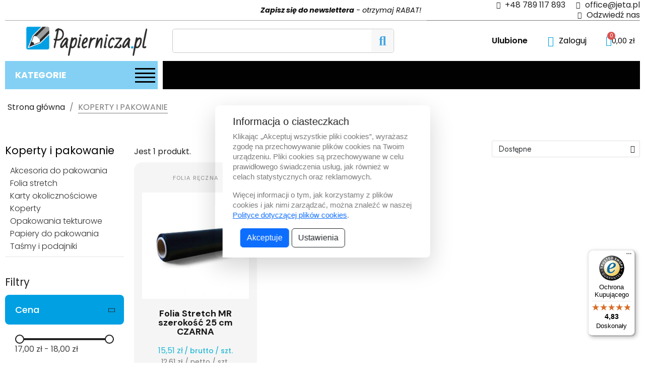

--- FILE ---
content_type: text/html; charset=utf-8
request_url: https://papiernicza.pl/kategoria/koperty-i-pakowanie-7?q=Kolor+%3A-CZARNY
body_size: 20883
content:
<!doctype html>
<html lang="pl-PL">

  <head>
    
      

    <!-- Google Tag Manager -->

    <script>(function(w,d,s,l,i){w[l]=w[l]||[];w[l].push({'gtm.start':

                new Date().getTime(),event:'gtm.js'});var f=d.getElementsByTagName(s)[0],

            j=d.createElement(s),dl=l!='dataLayer'?'&l='+l:'';j.async=true;j.src=

            'https://www.googletagmanager.com/gtm.js?id='+i+dl;f.parentNode.insertBefore(j,f);

        })(window,document,'script','dataLayer','GTM-TVCP2ZRQ');</script>

    <!-- End Google Tag Manager -->



  <meta charset="utf-8">


  <meta http-equiv="x-ua-compatible" content="ie=edge">



  <title>Pakowanie i wysyłka</title>
  
    
  
  <meta name="description" content="Koperty dla firm i nie tylkoChoć cyfryzacja dokumentów postępuje w bardzo szybkim tempie, wciąż konieczne jest wysyłanie różnego rodzaju umów, faktur czy drobnych przedmiotów pocztą. Aby zadbać o ich bezpieczeństwo, potrzebne Ci będą odpowiednie koperty. W ofercie Papiernicza.pl znajdziesz je w wielu wariantach oraz rozmiarach, dzięki czemu z całą pewnością znajdziesz coś odpowiedniego dla siebie.Polecamy nie tylko koperty papierowe i kurierskie, ale również bąbelkowe, ozdobne czy rozszerzane. Eleganckie, wytrzymałe i uniwersalne w zastosowaniu, spełnią Twoje oczekiwania i pozwolą na bezpieczną wysyłkę każdego przedmiotu czy pisma. Polecamy również różnego rodzaju karty okolicznościowe, które pozwolą Ci zaskoczyć bliską osobę!Akcesoria do pakowania w najniższych cenach!W Papiernicza.pl znajdziesz również liczne artykuły do pakowania. Polecamy przede wszystkim opakowania tekturowe, w tym kartony, tektury faliste i pianki, a także torebki, które ochronią zawartość przed czynnikami zewnętrznymi.To jednak nie wszystko – w tej kategorii znajdziesz również:akcesoria do pakowania, w tym woreczki i opakowania foliowe, gumki recepturki czy sznurki;folie stretch, w tym ręczne i maszynowe, a także podajniki umożliwiające ich łatwe zastosowanie;papiery do pakowania, w tym szare i ozdobne;taśmy i podajniki, dzięki którym proces pakowania różnego rodzaju towarów przebiegać będzie sprawnie i bezproblemowo.        
                    
                            
                                        
                            KOPERTY OZDOBNE
                            
                    
                            
                                        
                            TORBY PREZENTOWE
                            
                    
                            
                                        
                            GUMKI RECEPTURKI
                            
        Dlaczego warto wybrać Papiernicza.pl?Szeroki wybór produktów – mamy wszystko, czego potrzebujesz do szkoły, biura i nie tylko: od materiałów plastycznych, drukowanych, aż po produkty spożywcze.Najlepsze ceny – konkurencyjne ceny hurtowe i detaliczne.Szybka realizacja zamówienia – większość zamówień realizujemy nawet w ciągu 24 godzin.Gwarancja jakości – oferujemy produkty od sprawdzonych producentów, których jakość spełni oczekiwania nawet najbardziej wymagających klientów.Zapraszamy do zapoznania się z pełną ofertą Papiernicza.pl – również na inne wyposażenie biurowe iartykuły papiernicze!">
  <meta name="keywords" content="">
        <link rel="canonical" href="https://papiernicza.pl/kategoria/koperty-i-pakowanie-7">
    
      
  
  
    <script type="application/ld+json">
  {
    "@context": "https://schema.org",
    "@type": "Organization",
    "name" : "Papiernicza.pl",
    "url" : "https://papiernicza.pl/"
         ,"logo": {
        "@type": "ImageObject",
        "url":"https://papiernicza.pl/img/logo-1716887657.jpg"
      }
      }
</script>

<script type="application/ld+json">
  {
    "@context": "https://schema.org",
    "@type": "WebPage",
    "isPartOf": {
      "@type": "WebSite",
      "url":  "https://papiernicza.pl/",
      "name": "Papiernicza.pl"
    },
    "name": "Pakowanie i wysyłka",
    "url":  "https://papiernicza.pl/kategoria/koperty-i-pakowanie-7?q=Kolor+%3A-CZARNY"
  }
</script>


  <script type="application/ld+json">
    {
      "@context": "https://schema.org",
      "@type": "BreadcrumbList",
      "itemListElement": [
                  {
            "@type": "ListItem",
            "position": 1,
            "name": "Strona główna",
            "item": "https://papiernicza.pl/"
          },                  {
            "@type": "ListItem",
            "position": 2,
            "name": "KOPERTY I PAKOWANIE",
            "item": "https://papiernicza.pl/kategoria/koperty-i-pakowanie-7"
          }              ]
    }
  </script>
  
  
  <script type="application/ld+json">
{
	"@context": "https://schema.org",
	"@type": "ItemList",
	"itemListElement": [
			{
			"@type": "ListItem",
			"position": 1,
			"name": "Folia Stretch MR szerokość 25 cm CZARNA",
			"url": "https://papiernicza.pl/produkt/folia-stretch-mr-250-mala-czarna-673"
		}		]
}
</script>
  
  
    
  

  
    <meta property="og:title" content="Pakowanie i wysyłka" />
    <meta property="og:description" content="Koperty dla firm i nie tylkoChoć cyfryzacja dokumentów postępuje w bardzo szybkim tempie, wciąż konieczne jest wysyłanie różnego rodzaju umów, faktur czy drobnych przedmiotów pocztą. Aby zadbać o ich bezpieczeństwo, potrzebne Ci będą odpowiednie koperty. W ofercie Papiernicza.pl znajdziesz je w wielu wariantach oraz rozmiarach, dzięki czemu z całą pewnością znajdziesz coś odpowiedniego dla siebie.Polecamy nie tylko koperty papierowe i kurierskie, ale również bąbelkowe, ozdobne czy rozszerzane. Eleganckie, wytrzymałe i uniwersalne w zastosowaniu, spełnią Twoje oczekiwania i pozwolą na bezpieczną wysyłkę każdego przedmiotu czy pisma. Polecamy również różnego rodzaju karty okolicznościowe, które pozwolą Ci zaskoczyć bliską osobę!Akcesoria do pakowania w najniższych cenach!W Papiernicza.pl znajdziesz również liczne artykuły do pakowania. Polecamy przede wszystkim opakowania tekturowe, w tym kartony, tektury faliste i pianki, a także torebki, które ochronią zawartość przed czynnikami zewnętrznymi.To jednak nie wszystko – w tej kategorii znajdziesz również:akcesoria do pakowania, w tym woreczki i opakowania foliowe, gumki recepturki czy sznurki;folie stretch, w tym ręczne i maszynowe, a także podajniki umożliwiające ich łatwe zastosowanie;papiery do pakowania, w tym szare i ozdobne;taśmy i podajniki, dzięki którym proces pakowania różnego rodzaju towarów przebiegać będzie sprawnie i bezproblemowo.        
                    
                            
                                        
                            KOPERTY OZDOBNE
                            
                    
                            
                                        
                            TORBY PREZENTOWE
                            
                    
                            
                                        
                            GUMKI RECEPTURKI
                            
        Dlaczego warto wybrać Papiernicza.pl?Szeroki wybór produktów – mamy wszystko, czego potrzebujesz do szkoły, biura i nie tylko: od materiałów plastycznych, drukowanych, aż po produkty spożywcze.Najlepsze ceny – konkurencyjne ceny hurtowe i detaliczne.Szybka realizacja zamówienia – większość zamówień realizujemy nawet w ciągu 24 godzin.Gwarancja jakości – oferujemy produkty od sprawdzonych producentów, których jakość spełni oczekiwania nawet najbardziej wymagających klientów.Zapraszamy do zapoznania się z pełną ofertą Papiernicza.pl – również na inne wyposażenie biurowe iartykuły papiernicze!" />
    <meta property="og:url" content="https://papiernicza.pl/kategoria/koperty-i-pakowanie-7?q=Kolor+%3A-CZARNY" />
    <meta property="og:site_name" content="Papiernicza.pl" />
    <meta property="og:type" content="website" />    



  <meta name="viewport" content="width=device-width, initial-scale=1">



  <link rel="icon" type="image/vnd.microsoft.icon" href="https://papiernicza.pl/img/favicon.ico?1716887657">
  <link rel="shortcut icon" type="image/x-icon" href="https://papiernicza.pl/img/favicon.ico?1716887657">



  



  	

  <script type="text/javascript">
        var controller = "category";
        var prestashop = {"cart":{"products":[],"totals":{"total":{"type":"total","label":"Razem","amount":0,"value":"0,00\u00a0z\u0142"},"total_including_tax":{"type":"total","label":"Suma (brutto)","amount":0,"value":"0,00\u00a0z\u0142"},"total_excluding_tax":{"type":"total","label":"Suma (netto)","amount":0,"value":"0,00\u00a0z\u0142"}},"subtotals":{"products":{"type":"products","label":"Produkty","amount":0,"value":"0,00\u00a0z\u0142"},"discounts":null,"shipping":{"type":"shipping","label":"Wysy\u0142ka","amount":0,"value":""},"tax":null},"products_count":0,"summary_string":"0 sztuk","vouchers":{"allowed":1,"added":[]},"discounts":[{"id_cart_rule":null,"id_customer":"0","date_from":"2025-12-17 13:00:00","date_to":"2026-01-31 13:00:00","description":"-10% na artyku\u0142y chemiczne","quantity":"100","quantity_per_user":"100","priority":"1","partial_use":"1","code":"CH10","minimum_amount":"0.000000","minimum_amount_tax":"1","minimum_amount_currency":"1","minimum_amount_shipping":"0","country_restriction":"0","carrier_restriction":"0","group_restriction":"0","cart_rule_restriction":"0","product_restriction":"1","shop_restriction":"0","free_shipping":"0","reduction_percent":"10.00","reduction_amount":"0.000000","reduction_tax":"1","reduction_currency":"1","reduction_product":"0","reduction_exclude_special":"0","gift_product":"0","gift_product_attribute":"0","highlight":"1","active":"1","date_add":"2025-12-17 13:58:51","date_upd":"2025-12-17 13:58:51","id_lang":null,"name":null,"quantity_for_user":100}],"minimalPurchase":0,"minimalPurchaseRequired":""},"currency":{"id":1,"name":"Z\u0142oty polski","iso_code":"PLN","iso_code_num":"985","sign":"z\u0142"},"customer":{"lastname":null,"firstname":null,"email":null,"birthday":null,"newsletter":null,"newsletter_date_add":null,"optin":null,"website":null,"company":null,"siret":null,"ape":null,"is_logged":false,"gender":{"type":null,"name":null},"addresses":[]},"country":{"id_zone":"1","id_currency":"0","call_prefix":"48","iso_code":"PL","active":"1","contains_states":"0","need_identification_number":"0","need_zip_code":"1","zip_code_format":"NN-NNN","display_tax_label":"1","name":"Polska","id":14},"language":{"name":"Polski (Polish)","iso_code":"pl","locale":"pl-PL","language_code":"pl","active":"1","is_rtl":"0","date_format_lite":"Y-m-d","date_format_full":"Y-m-d H:i:s","id":1},"page":{"title":"","canonical":"https:\/\/papiernicza.pl\/kategoria\/koperty-i-pakowanie-7","meta":{"title":"Pakowanie i wysy\u0142ka","description":"Koperty dla firm i nie tylkoCho\u0107 cyfryzacja dokument\u00f3w post\u0119puje w bardzo szybkim tempie, wci\u0105\u017c konieczne jest wysy\u0142anie r\u00f3\u017cnego rodzaju um\u00f3w, faktur czy drobnych przedmiot\u00f3w poczt\u0105. Aby zadba\u0107 o ich bezpiecze\u0144stwo, potrzebne Ci b\u0119d\u0105 odpowiednie koperty. W ofercie Papiernicza.pl znajdziesz je w wielu wariantach oraz rozmiarach, dzi\u0119ki czemu z ca\u0142\u0105 pewno\u015bci\u0105 znajdziesz co\u015b odpowiedniego dla siebie.Polecamy nie tylko koperty papierowe i kurierskie, ale r\u00f3wnie\u017c b\u0105belkowe, ozdobne czy rozszerzane. Eleganckie, wytrzyma\u0142e i uniwersalne w zastosowaniu, spe\u0142ni\u0105 Twoje oczekiwania i pozwol\u0105 na bezpieczn\u0105 wysy\u0142k\u0119 ka\u017cdego przedmiotu czy pisma. Polecamy r\u00f3wnie\u017c r\u00f3\u017cnego rodzaju karty okoliczno\u015bciowe, kt\u00f3re pozwol\u0105 Ci zaskoczy\u0107 blisk\u0105 osob\u0119!Akcesoria do pakowania w najni\u017cszych cenach!W Papiernicza.pl znajdziesz r\u00f3wnie\u017c liczne artyku\u0142y do pakowania. Polecamy przede wszystkim opakowania tekturowe, w tym kartony, tektury faliste i pianki, a tak\u017ce torebki, kt\u00f3re ochroni\u0105 zawarto\u015b\u0107 przed czynnikami zewn\u0119trznymi.To jednak nie wszystko \u2013 w tej kategorii znajdziesz r\u00f3wnie\u017c:akcesoria do pakowania, w tym woreczki i opakowania foliowe, gumki recepturki czy sznurki;folie stretch, w tym r\u0119czne i maszynowe, a tak\u017ce podajniki umo\u017cliwiaj\u0105ce ich \u0142atwe zastosowanie;papiery do pakowania, w tym szare i ozdobne;ta\u015bmy i podajniki, dzi\u0119ki kt\u00f3rym proces pakowania r\u00f3\u017cnego rodzaju towar\u00f3w przebiega\u0107 b\u0119dzie sprawnie i bezproblemowo.        \n                    \n                            \n                                        \n                            KOPERTY OZDOBNE\n                            \n                    \n                            \n                                        \n                            TORBY PREZENTOWE\n                            \n                    \n                            \n                                        \n                            GUMKI RECEPTURKI\n                            \n        Dlaczego warto wybra\u0107 Papiernicza.pl?Szeroki wyb\u00f3r produkt\u00f3w \u2013 mamy wszystko, czego potrzebujesz do szko\u0142y, biura i nie tylko: od materia\u0142\u00f3w plastycznych, drukowanych, a\u017c po produkty spo\u017cywcze.Najlepsze ceny \u2013 konkurencyjne ceny hurtowe i detaliczne.Szybka realizacja zam\u00f3wienia \u2013 wi\u0119kszo\u015b\u0107 zam\u00f3wie\u0144 realizujemy nawet w ci\u0105gu 24 godzin.Gwarancja jako\u015bci \u2013 oferujemy produkty od sprawdzonych producent\u00f3w, kt\u00f3rych jako\u015b\u0107 spe\u0142ni oczekiwania nawet najbardziej wymagaj\u0105cych klient\u00f3w.Zapraszamy do zapoznania si\u0119 z pe\u0142n\u0105 ofert\u0105 Papiernicza.pl \u2013 r\u00f3wnie\u017c na inne\u00a0wyposa\u017cenie biurowe iartyku\u0142y papiernicze!","keywords":"","robots":"index"},"page_name":"category","body_classes":{"lang-pl":true,"lang-rtl":false,"country-PL":true,"currency-PLN":true,"layout-left-column":true,"page-category":true,"tax-display-enabled":true,"page-customer-account":false,"category-id-7":true,"category-KOPERTY I PAKOWANIE":true,"category-id-parent-2":true,"category-depth-level-2":true},"admin_notifications":[],"password-policy":{"feedbacks":{"0":"Bardzo s\u0142abe","1":"S\u0142abe","2":"\u015arednia","3":"Silne","4":"Bardzo silne","Straight rows of keys are easy to guess":"Proste kombinacje klawiszy s\u0105 \u0142atwe do odgadni\u0119cia","Short keyboard patterns are easy to guess":"Proste kombinacje przycisk\u00f3w s\u0105 \u0142atwe do odgadni\u0119cia","Use a longer keyboard pattern with more turns":"U\u017cyj d\u0142u\u017cszej i bardziej skomplikowanej kombinacji przycisk\u00f3w","Repeats like \"aaa\" are easy to guess":"Powt\u00f3rzenia typu \u201eaaa\u201d s\u0105 \u0142atwe do odgadni\u0119cia","Repeats like \"abcabcabc\" are only slightly harder to guess than \"abc\"":"Powt\u00f3rzenia takie jak \u201eabcabcabc\u201d s\u0105 tylko nieco trudniejsze do odgadni\u0119cia ni\u017c \u201eabc\u201d","Sequences like abc or 6543 are easy to guess":"Kombinacje takie jak \u201eabc\u201d lub \u201e6543\u201d s\u0105 \u0142atwe do odgadni\u0119cia","Recent years are easy to guess":"Ostatnie lata s\u0105 \u0142atwe do odgadni\u0119cia","Dates are often easy to guess":"Daty s\u0105 cz\u0119sto \u0142atwe do odgadni\u0119cia","This is a top-10 common password":"To jest 10 najcz\u0119\u015bciej u\u017cywanych hase\u0142","This is a top-100 common password":"To jest 100 najcz\u0119\u015bciej u\u017cywanych hase\u0142","This is a very common password":"To bardzo popularne has\u0142o","This is similar to a commonly used password":"Jest to podobne do powszechnie u\u017cywanego has\u0142a","A word by itself is easy to guess":"Samo s\u0142owo jest \u0142atwe do odgadni\u0119cia","Names and surnames by themselves are easy to guess":"Same imiona i nazwiska s\u0105 \u0142atwe do odgadni\u0119cia","Common names and surnames are easy to guess":"Popularne imiona i nazwiska s\u0105 \u0142atwe do odgadni\u0119cia","Use a few words, avoid common phrases":"U\u017cyj kilku s\u0142\u00f3w, unikaj popularnych zwrot\u00f3w","No need for symbols, digits, or uppercase letters":"Nie potrzebujesz symboli, cyfr ani wielkich liter","Avoid repeated words and characters":"Unikaj powtarzaj\u0105cych si\u0119 s\u0142\u00f3w i znak\u00f3w","Avoid sequences":"Unikaj sekwencji","Avoid recent years":"Unikaj ostatnich lat","Avoid years that are associated with you":"Unikaj lat, kt\u00f3re s\u0105 z Tob\u0105 zwi\u0105zane","Avoid dates and years that are associated with you":"Unikaj dat i lat, kt\u00f3re s\u0105 z Tob\u0105 powi\u0105zane","Capitalization doesn't help very much":"Wielkie litery nie s\u0105 zbytnio pomocne","All-uppercase is almost as easy to guess as all-lowercase":"Wpisywanie wielkich liter jest prawie tak samo \u0142atwe do odgadni\u0119cia jak wpisywanie ma\u0142ych liter","Reversed words aren't much harder to guess":"Odwr\u00f3cone s\u0142owa nie s\u0105 du\u017co trudniejsze do odgadni\u0119cia","Predictable substitutions like '@' instead of 'a' don't help very much":"Przewidywalne zamienniki, takie jak \u201e@\u201d zamiast \u201ea\u201d, nie s\u0105 zbyt pomocne","Add another word or two. Uncommon words are better.":"Dodaj kolejne s\u0142owo lub dwa. Nietypowe s\u0142owa s\u0105 lepsze."}}},"shop":{"name":"Papiernicza.pl","logo":"https:\/\/papiernicza.pl\/img\/logo-1716887657.jpg","stores_icon":"https:\/\/papiernicza.pl\/img\/logo_stores.png","favicon":"https:\/\/papiernicza.pl\/img\/favicon.ico"},"core_js_public_path":"\/themes\/","urls":{"base_url":"https:\/\/papiernicza.pl\/","current_url":"https:\/\/papiernicza.pl\/kategoria\/koperty-i-pakowanie-7?q=Kolor+%3A-CZARNY","shop_domain_url":"https:\/\/papiernicza.pl","img_ps_url":"https:\/\/papiernicza.pl\/img\/","img_cat_url":"https:\/\/papiernicza.pl\/img\/c\/","img_lang_url":"https:\/\/papiernicza.pl\/img\/l\/","img_prod_url":"https:\/\/papiernicza.pl\/img\/p\/","img_manu_url":"https:\/\/papiernicza.pl\/img\/m\/","img_sup_url":"https:\/\/papiernicza.pl\/img\/su\/","img_ship_url":"https:\/\/papiernicza.pl\/img\/s\/","img_store_url":"https:\/\/papiernicza.pl\/img\/st\/","img_col_url":"https:\/\/papiernicza.pl\/img\/co\/","img_url":"https:\/\/papiernicza.pl\/themes\/classic\/assets\/img\/","css_url":"https:\/\/papiernicza.pl\/themes\/classic\/assets\/css\/","js_url":"https:\/\/papiernicza.pl\/themes\/classic\/assets\/js\/","pic_url":"https:\/\/papiernicza.pl\/upload\/","theme_assets":"https:\/\/papiernicza.pl\/themes\/classic\/assets\/","theme_dir":"https:\/\/papiernicza.pl\/themes\/classic\/","pages":{"address":"https:\/\/papiernicza.pl\/adres","addresses":"https:\/\/papiernicza.pl\/adresy","authentication":"https:\/\/papiernicza.pl\/logowanie","manufacturer":"https:\/\/papiernicza.pl\/producenci","cart":"https:\/\/papiernicza.pl\/index.php?controller=cart","category":"https:\/\/papiernicza.pl\/index.php?controller=category","cms":"https:\/\/papiernicza.pl\/index.php?controller=cms","contact":"https:\/\/papiernicza.pl\/kontakt","discount":"https:\/\/papiernicza.pl\/rabaty","guest_tracking":"https:\/\/papiernicza.pl\/sledzenie-zamowien-gosci","history":"https:\/\/papiernicza.pl\/historia-zamowien","identity":"https:\/\/papiernicza.pl\/dane-osobiste","index":"https:\/\/papiernicza.pl\/","my_account":"https:\/\/papiernicza.pl\/moje-konto","order_confirmation":"https:\/\/papiernicza.pl\/potwierdzenie-zamowienia","order_detail":"https:\/\/papiernicza.pl\/index.php?controller=order-detail","order_follow":"https:\/\/papiernicza.pl\/sledzenie-zamowienia","order":"https:\/\/papiernicza.pl\/index.php?controller=order","order_return":"https:\/\/papiernicza.pl\/index.php?controller=order-return","order_slip":"https:\/\/papiernicza.pl\/potwierdzenia-zwrotu","pagenotfound":"https:\/\/papiernicza.pl\/nie-znaleziono-strony","password":"https:\/\/papiernicza.pl\/odzyskiwanie-hasla","pdf_invoice":"https:\/\/papiernicza.pl\/index.php?controller=pdf-invoice","pdf_order_return":"https:\/\/papiernicza.pl\/index.php?controller=pdf-order-return","pdf_order_slip":"https:\/\/papiernicza.pl\/index.php?controller=pdf-order-slip","prices_drop":"https:\/\/papiernicza.pl\/promocje","product":"https:\/\/papiernicza.pl\/index.php?controller=product","registration":"https:\/\/papiernicza.pl\/rejestracja","search":"https:\/\/papiernicza.pl\/szukaj","sitemap":"https:\/\/papiernicza.pl\/mapa-strony","stores":"https:\/\/papiernicza.pl\/sklepy","supplier":"https:\/\/papiernicza.pl\/dostawcy","new_products":"https:\/\/papiernicza.pl\/nowe-produkty","brands":"https:\/\/papiernicza.pl\/producenci","register":"https:\/\/papiernicza.pl\/rejestracja","order_login":"https:\/\/papiernicza.pl\/index.php?controller=order&login=1"},"alternative_langs":[],"actions":{"logout":"https:\/\/papiernicza.pl\/?mylogout="},"no_picture_image":{"bySize":{"cart_default":{"url":"https:\/\/papiernicza.pl\/img\/p\/pl-default-cart_default.jpg","width":90,"height":90},"small_default":{"url":"https:\/\/papiernicza.pl\/img\/p\/pl-default-small_default.jpg","width":90,"height":90},"home_default":{"url":"https:\/\/papiernicza.pl\/img\/p\/pl-default-home_default.jpg","width":278,"height":278},"medium_default":{"url":"https:\/\/papiernicza.pl\/img\/p\/pl-default-medium_default.jpg","width":455,"height":455},"large_default":{"url":"https:\/\/papiernicza.pl\/img\/p\/pl-default-large_default.jpg","width":800,"height":800}},"small":{"url":"https:\/\/papiernicza.pl\/img\/p\/pl-default-cart_default.jpg","width":90,"height":90},"medium":{"url":"https:\/\/papiernicza.pl\/img\/p\/pl-default-home_default.jpg","width":278,"height":278},"large":{"url":"https:\/\/papiernicza.pl\/img\/p\/pl-default-large_default.jpg","width":800,"height":800},"legend":""}},"configuration":{"display_taxes_label":true,"display_prices_tax_incl":true,"is_catalog":false,"show_prices":true,"opt_in":{"partner":true},"quantity_discount":{"type":"discount","label":"Rabat Jednostkowy"},"voucher_enabled":1,"return_enabled":0},"field_required":[],"breadcrumb":{"links":[{"title":"Strona g\u0142\u00f3wna","url":"https:\/\/papiernicza.pl\/"},{"title":"KOPERTY I PAKOWANIE","url":"https:\/\/papiernicza.pl\/kategoria\/koperty-i-pakowanie-7"}],"count":2},"link":{"protocol_link":"https:\/\/","protocol_content":"https:\/\/"},"time":1769470119,"static_token":"be4862d0482c1147afab329a65075738","token":"4dab04ff9ef38e3e03509699d4c921d3","debug":false};
        var psemailsubscription_subscription = "https:\/\/papiernicza.pl\/module\/ps_emailsubscription\/subscription";
        var psr_icon_color = "#F19D76";
      </script>
		<link rel="stylesheet" href="https://fonts.googleapis.com/css?family=Poppins:100,100italic,200,200italic,300,300italic,400,400italic,500,500italic,600,600italic,700,700italic,800,800italic,900,900italic%7CJost:100,100italic,200,200italic,300,300italic,400,400italic,500,500italic,600,600italic,700,700italic,800,800italic,900,900italic%7CDM+Sans:100,100italic,200,200italic,300,300italic,400,400italic,500,500italic,600,600italic,700,700italic,800,800italic,900,900italic&amp;display=swap&amp;subset=latin-ext" media="all">
		<link rel="stylesheet" href="https://papiernicza.pl/themes/classic/assets/cache/theme-8f5b23367.css" media="all">
	
	


	<script>
			var ceFrontendConfig = {"environmentMode":{"edit":false,"wpPreview":false},"is_rtl":false,"breakpoints":{"xs":0,"sm":480,"md":768,"lg":1025,"xl":1440,"xxl":1600},"version":"2.11.1","urls":{"assets":"\/modules\/creativeelements\/views\/"},"productQuickView":7,"settings":{"page":[],"general":{"elementor_global_image_lightbox":"1","elementor_lightbox_enable_counter":"yes","elementor_lightbox_enable_fullscreen":"yes","elementor_lightbox_enable_zoom":"yes","elementor_lightbox_title_src":"title","elementor_lightbox_description_src":"caption"},"editorPreferences":[]},"post":{"id":"7040101","title":"KOPERTY%20I%20PAKOWANIE","excerpt":""}};
		</script>
        <link rel="preload" href="/modules/creativeelements/views/lib/ceicons/fonts/ceicons.woff2?8goggd" as="font" type="font/woff2" crossorigin>
        


  <script async src="https://www.googletagmanager.com/gtag/js?id=G-SNTXQ0L7YF"></script>
<script>
  window.dataLayer = window.dataLayer || [];
  function gtag(){dataLayer.push(arguments);}
  gtag('js', new Date());
  gtag(
    'config',
    'G-SNTXQ0L7YF',
    {
      'debug_mode':false
                      }
  );
</script>

<script type="application/ld+json">
            {
            "@context": "http://schema.org",
            "@type": "Organization",
           "name": "papiernicza.pl",
            "aggregateRating" : {
            "@type": "AggregateRating",
            "ratingValue" : "4.83",
            "bestRating" : "5.00",
           "ratingCount" : "52"
           }}
</script>



    
  </head>

  <body id="category" class="lang-pl country-pl currency-pln page-category tax-display-enabled category-id-7 category-koperty-i-pakowanie category-id-parent-2 category-depth-level-2 ce-kit-1 elementor-page elementor-page-7040101 ce-theme ce-theme-4 layout-full-width">

    
      
    

    <main>
      
              

      <header id="header">
        
          	        <div data-elementor-type="header" data-elementor-id="1170101" class="elementor elementor-1170101">
            <div class="elementor-section-wrap">
                        <section class="elementor-element elementor-element-c302438 elementor-section-boxed elementor-section-height-default elementor-section-height-default elementor-section elementor-top-section" data-id="c302438" data-element_type="section">
                  <div class="elementor-container elementor-column-gap-default">
                            <div class="elementor-row">
                <div class="elementor-element elementor-element-4c914d7 elementor-hidden-tablet elementor-hidden-phone elementor-column elementor-col-50 elementor-top-column" data-id="4c914d7" data-element_type="column">
            <div class="elementor-column-wrap elementor-element-populated">
                <div class="elementor-widget-wrap">
                <div class="elementor-element elementor-element-ea6eaec elementor-hidden-tablet elementor-hidden-phone elementor-widget elementor-widget-heading" data-id="ea6eaec" data-element_type="widget" data-widget_type="heading.default">
        <div class="elementor-widget-container"><span class="elementor-heading-title"><span style="font-weight: 700;">Zapisz się do newslettera</span><span style="font-weight: 700;"></span> - otrzymaj RABAT!</span></div>        </div>
                        </div>
            </div>
        </div>
                <div class="elementor-element elementor-element-50a5b9e ce-valign-center ce-tablet-valign-center ce-mobile-valign-center elementor-column elementor-col-50 elementor-top-column" data-id="50a5b9e" data-element_type="column">
            <div class="elementor-column-wrap elementor-element-populated">
                <div class="elementor-widget-wrap">
                <div class="elementor-element elementor-element-5b7829d elementor-icon-list--layout-inline elementor-align-right elementor-tablet-align-center elementor-mobile-align-center elementor-hidden-phone elementor-widget elementor-widget-icon-list" data-id="5b7829d" data-element_type="widget" data-widget_type="icon-list.default">
        <div class="elementor-widget-container">        <ul class="elementor-icon-list-items elementor-inline-items">
                    <li class="elementor-icon-list-item">
            <a href="phone:+48 789 117 893">                            <span class="elementor-icon-list-icon"><i aria-hidden="true" class="fas fa-phone"></i></span>
                            <span class="elementor-icon-list-text">+48 789 117 893</span>
            </a>            </li>
                    <li class="elementor-icon-list-item">
            <a href="mailto:office@jeta.pl">                            <span class="elementor-icon-list-icon"><i aria-hidden="true" class="fas fa-envelope"></i></span>
                            <span class="elementor-icon-list-text">office@jeta.pl</span>
            </a>            </li>
                    <li class="elementor-icon-list-item">
            <a href="https://papiernicza.pl/kontakt">                            <span class="elementor-icon-list-icon"><i aria-hidden="true" class="fas fa-location-dot"></i></span>
                            <span class="elementor-icon-list-text">Odzwiedź nas</span>
            </a>            </li>
                </ul>
        </div>        </div>
                        </div>
            </div>
        </div>
                        </div>
            </div>
        </section>
                <section class="elementor-element elementor-element-5bc2ec6 elementor-hidden-desktop elementor-hidden-tablet elementor-section-boxed elementor-section-height-default elementor-section-height-default elementor-section elementor-top-section" data-id="5bc2ec6" data-element_type="section">
                  <div class="elementor-container elementor-column-gap-default">
                            <div class="elementor-row">
                <div class="elementor-element elementor-element-08f54a7 elementor-hidden-tablet elementor-hidden-phone elementor-column elementor-col-50 elementor-top-column" data-id="08f54a7" data-element_type="column">
            <div class="elementor-column-wrap elementor-element-populated">
                <div class="elementor-widget-wrap">
                <div class="elementor-element elementor-element-68bde27 elementor-hidden-tablet elementor-hidden-phone elementor-widget elementor-widget-heading" data-id="68bde27" data-element_type="widget" data-widget_type="heading.default">
        <div class="elementor-widget-container"><span class="elementor-heading-title"><span style="font-weight: 700;">Zapisz się do newslettera</span><span style="font-weight: 700;"></span> - otrzymaj RABAT!</span></div>        </div>
                        </div>
            </div>
        </div>
                <div class="elementor-element elementor-element-c178e34 ce-valign-center ce-tablet-valign-center ce-mobile-valign-center elementor-column elementor-col-50 elementor-top-column" data-id="c178e34" data-element_type="column">
            <div class="elementor-column-wrap">
                <div class="elementor-widget-wrap">
                        </div>
            </div>
        </div>
                        </div>
            </div>
        </section>
                <section class="elementor-element elementor-element-d5eabc9 elementor-section-boxed elementor-section-height-default elementor-section-height-default elementor-section elementor-top-section" data-id="d5eabc9" data-element_type="section">
                  <div class="elementor-container elementor-column-gap-default">
                            <div class="elementor-row">
                <div class="elementor-element elementor-element-a38b9f8 ce-valign-center ce-tablet-valign-center elementor-column elementor-col-33 elementor-top-column" data-id="a38b9f8" data-element_type="column">
            <div class="elementor-column-wrap elementor-element-populated">
                <div class="elementor-widget-wrap">
                <div class="elementor-element elementor-element-dd33e6e elementor-icon-list--layout-inline elementor-align-right elementor-tablet-align-center elementor-mobile-align-right elementor-hidden-desktop elementor-hidden-tablet elementor-widget elementor-widget-icon-list" data-id="dd33e6e" data-element_type="widget" data-widget_type="icon-list.default">
        <div class="elementor-widget-container">        <ul class="elementor-icon-list-items elementor-inline-items">
                    <li class="elementor-icon-list-item">
            <a href="https://papiernicza.pl/kontakt">                            <span class="elementor-icon-list-icon"><i aria-hidden="true" class="fas fa-phone"></i></span>
                            <span class="elementor-icon-list-text"></span>
            </a>            </li>
                    <li class="elementor-icon-list-item">
            <a href="mailto:office@jeta.pl">                            <span class="elementor-icon-list-icon"><i aria-hidden="true" class="fas fa-envelope"></i></span>
                            <span class="elementor-icon-list-text"></span>
            </a>            </li>
                    <li class="elementor-icon-list-item">
            <a href="https://papiernicza.pl/kontakt">                            <span class="elementor-icon-list-icon"><i aria-hidden="true" class="fas fa-location-dot"></i></span>
                            <span class="elementor-icon-list-text"></span>
            </a>            </li>
                </ul>
        </div>        </div>
                <div class="elementor-element elementor-element-d83b2ba elementor-widget elementor-widget-theme-site-logo elementor-widget-image" data-id="d83b2ba" data-element_type="widget" data-widget_type="theme-site-logo.default">
        <div class="elementor-widget-container">        <div class="elementor-image">
                            <a href="https://papiernicza.pl/">
                    <img src="/img/logo-1716887657.jpg" alt="Papiernicza.pl" width="600" height="150">                    </a>
                                </div>
        </div>        </div>
                        </div>
            </div>
        </div>
                <div class="elementor-element elementor-element-405af0e ce-valign-center elementor-column elementor-col-33 elementor-top-column" data-id="405af0e" data-element_type="column">
            <div class="elementor-column-wrap elementor-element-populated">
                <div class="elementor-widget-wrap">
                <div class="elementor-element elementor-element-ce96e34 elementor-widget elementor-widget-ps-widget-module" data-id="ce96e34" data-element_type="widget" data-widget_type="ps-widget-module.default">
        <div class="elementor-widget-container"><!-- appinetsearch -->
    <div id="appinet-search-ajax" class="api-search search-widget">
        <form method="get" action="//papiernicza.pl/szukaj">
            <input type="hidden" name="controller" value="search" />
            <div class="input-group">
                <input id="inputSerchTxt" class="form-control" type="text" name="s" value="" placeholder="" aria-label="Szukaj" data-last-item-text="Zobacz wszystkie wyniki" autocomplete="off" data-lb-init="true">
                <button type="submit" class="btn btn-primary input-group-btn">
                    <i aria-hidden="true" class="fas fa-magnifying-glass"></i>
                </button>
            </div>
        </form>
    </div>
<script>
    const url_appisearch="https://papiernicza.pl/module/appinetsearch/appinetsearch";
</script></div>        </div>
                        </div>
            </div>
        </div>
                <div class="elementor-element elementor-element-dadec87 ce-valign-center ce-mobile-valign-center elementor-column elementor-col-33 elementor-top-column" data-id="dadec87" data-element_type="column">
            <div class="elementor-column-wrap elementor-element-populated">
                <div class="elementor-widget-wrap">
                <div class="elementor-element elementor-element-ee7df9f elementor-widget__width-initial elementor-widget-mobile__width-initial elementor-widget elementor-widget-ps-widget-module" data-id="ee7df9f" data-element_type="widget" data-widget_type="ps-widget-module.default">
        <div class="elementor-widget-container"><!-- advansedwishlist -->
</div>        </div>
                <div class="elementor-element elementor-element-a9ed121 elementor-widget__width-initial elementor-widget-mobile__width-initial elementor-widget elementor-widget-heading" data-id="a9ed121" data-element_type="widget" data-widget_type="heading.default">
        <div class="elementor-widget-container"><span class="elementor-heading-title">Ulubione</span></div>        </div>
                <div class="elementor-element elementor-element-e5448db elementor-nav--align-center elementor-widget__width-initial elementor-widget-mobile__width-initial elementor-widget elementor-widget-sign-in elementor-widget-nav-menu" data-id="e5448db" data-element_type="widget" data-settings="{&quot;layout&quot;:&quot;horizontal&quot;,&quot;submenu_icon&quot;:{&quot;value&quot;:&quot;fas fa-caret-down&quot;,&quot;library&quot;:&quot;fa-solid&quot;},&quot;show_submenu_on&quot;:&quot;hover&quot;}" data-widget_type="sign-in.default">
        <div class="elementor-widget-container">        <nav class="elementor-sign-in elementor-nav--main elementor-nav__container elementor-nav--layout-horizontal e--pointer-underline e--animation-fade">        <ul id="usermenu-e5448db" class="elementor-nav">
                    <li class="menu-item menu-item-type-account menu-item-account-0">
                <a class="elementor-item" href="https://papiernicza.pl/moje-konto" aria-label="Moje konto">
                                    <i class="fas fa-user"></i>
                                                    <span>Zaloguj</span>
                                                </a>
                            </li>
                </ul>
        </nav>
        </div>        </div>
                <div class="elementor-element elementor-element-37106ad elementor-widget__width-initial elementor-widget-mobile__width-auto elementor-cart--show-subtotal-yes elementor-cart--align-icon-left elementor-cart--items-indicator-bubble elementor-cart--show-shipping-yes elementor-cart--show-view-cart-yes elementor-cart--buttons-inline elementor-widget elementor-widget-shopping-cart" data-id="37106ad" data-element_type="widget" id="koszyk-boczny" data-settings="{&quot;action_show_modal&quot;:&quot;yes&quot;,&quot;modal_url&quot;:&quot;https:\/\/papiernicza.pl\/module\/creativeelements\/ajax&quot;,&quot;remove_item_icon&quot;:{&quot;value&quot;:&quot;far fa-circle-xmark&quot;,&quot;library&quot;:&quot;fa-regular&quot;}}" data-widget_type="shopping-cart.default">
        <div class="elementor-widget-container">            <div class="elementor-cart__container elementor-lightbox">
                <div class="elementor-cart__main">
                    <div class="elementor-cart__close-button ceicon-close"></div>
                    <div class="elementor-cart__title">
                                            </div>
                            <div class="elementor-cart__empty-message">Brak produktów w koszyku.</div>
        <div class="elementor-cart__products ce-scrollbar--auto" data-gift="Prezent">
                    </div>
        <div class="elementor-cart__summary">
            <div class="elementor-cart__summary-label">0 sztuk</div>
            <div class="elementor-cart__summary-value">0,00 zł</div>
                    <span class="elementor-cart__summary-label">Wysyłka</span>
            <span class="elementor-cart__summary-value"></span>
            <strong class="elementor-cart__summary-label">Razem</strong>
            <strong class="elementor-cart__summary-value">0,00 zł</strong>
        </div>
        <div class="elementor-alert elementor-alert-warning elementor-hidden" role="alert">
            <span class="elementor-alert-description"></span>
        </div>
        <div class="elementor-cart__footer-buttons">
            <div class="elementor-align-justify">
                <a href="//papiernicza.pl/index.php?controller=cart&amp;action=show" class="elementor-button elementor-button--view-cart elementor-size-md">
                    <span class="elementor-button-text">koszyk</span>
                </a>
            </div>
            <div class="elementor-align-justify">
                <a href="https://papiernicza.pl/index.php?controller=order" class="elementor-button elementor-button--checkout elementor-size-md ce-disabled">
                    <span class="elementor-button-text">zamówienie</span>
                </a>
            </div>
        </div>
                        </div>
            </div>        <div class="elementor-cart__toggle">
            <a href="//papiernicza.pl/index.php?controller=cart&amp;action=show" class="elementor-button elementor-size-sm">
                <span class="elementor-button-icon" data-counter="0">
                    <i aria-hidden="true" class="ceicon ceicon-cart-light"></i>                    <span class="elementor-screen-only">Koszyk</span>
                </span>
                <span class="elementor-button-text">0,00 zł</span>
            </a>
        </div>
        </div>        </div>
                        </div>
            </div>
        </div>
                        </div>
            </div>
        </section>
                <section class="elementor-element elementor-element-95de873 header-menu elementor-section-boxed elementor-section-height-default elementor-section-height-default elementor-section elementor-top-section" data-id="95de873" data-element_type="section" data-settings="{&quot;background_background&quot;:&quot;classic&quot;}">
                  <div class="elementor-container elementor-column-gap-no">
                            <div class="elementor-row">
                <div class="elementor-element elementor-element-1434c72 ce-valign-top elementor-column elementor-col-33 elementor-top-column" data-id="1434c72" data-element_type="column" data-settings="{&quot;background_background&quot;:&quot;classic&quot;}">
            <div class="elementor-column-wrap elementor-element-populated">
                <div class="elementor-widget-wrap">
                <div class="elementor-element elementor-element-00cde6f elementor-widget elementor-widget-ps-widget-module" data-id="00cde6f" data-element_type="widget" data-widget_type="ps-widget-module.default">
        <div class="elementor-widget-container"><!-- appinet_menu -->
<style>
    #appinet-menu{
        position: relative;
    }
    #appinet-menu a.parent{
        display: block;
        width: 100%;
        padding: 18px 20px;
        background-color:#83d0f4;
        color:white;
        font-size: 1.1rem;
        font-weight: bold;
        text-transform: uppercase;
    }
    #appinet-menu .submenu{
        position: absolute;
        padding: 10px 20px;
        z-index: 999999;
        width: 1640px;
        align-items: center;
        justify-content: start;
        flex-wrap: wrap;
        background-color:#83d0f4;
        display: none;
        opacity: .0;
        transition: opacity .5s ease-out;
        -moz-transition: opacity .5s ease-out;
        -webkit-transition: opacity .5s ease-out;
        -o-transition: opacity .5s ease-out;
        overflow: hidden;
        visibility: hidden;
    }
    #appinet-menu .submenu.show{
        display: flex;
        align-items: start;
        justify-content: start;
        visibility: visible;
    }

    #appinet-menu .submenu a {
        display: flex;
        width: 300px;
        min-height: 110px;        
        align-items: center;
        justify-content: center;
        border:1px solid #fff;
        border-radius: 8px;
        padding: 15px;
    }
    #appinet-menu .submenu a:hover {
        background-color: #41b8eb;
    }
    #appinet-menu .submenu a:hover p
    ,#appinet-menu .submenu a:hover p span
    {

        color:white;
    }
    #appinet-menu .submenu a img {
        max-width: 75px;    
        max-height: 75px;
    }
    #appinet-menu #submenu-bg{
        display: flex;
        justify-content: space-between;
        align-items: stretch;
    }
    #appinet-menu #submenu-bg #items-content{
        width: 80%;
    }
    #appinet-menu #submenu-bg #carousel-product{
        min-width: 20%;
        overflow: hidden;
        display: flex;
        flex-direction: column;
        justify-content: flex-start;
        align-items: stretch;
        padding: 5px;
    }
    #appinet-menu .items-content{
        display: flex;
        justify-items: center;
        justify-content: start;
        flex-wrap: wrap;
        gap: 20px;
        padding: 5px;
    }

    #appinet-menu  .title {
        display: block;
        width: 100%;
        text-align: center;
        text-transform: uppercase;
        color:white;
        font-weight: 500;
        font-size: 1rem;
    }
    #appinet-menu .parent-back{
        width: 20%;
        display: flex;
        height: 417px;

    }

    #appinet-menu .parent-back a{
        background-color: #41b8eb;
        gap: 40px;
        flex-direction: column;
        justify-content: end;
    }
    #appinet-menu .parent-back a .title{
        font-size: 2rem;
        font-weight: 700;
        line-height: 1.2;
        margin-bottom: 49px;
    }
    #appinet-menu .parent-back a .bnt-back{
        text-transform: uppercase;
        color: #fff;
        font-weight: 700;
    }
    .slide-right {
        animation: 3s slide-right;
    }
    .slide-left {
        animation: 3s slide-left;
    }
    #appinet-menu #btn-ham{
        position: absolute;
        top: 3px;
        right: 5px;
        width: 40px;
        height: 50px;
        display:flex;
        align-items:center;
        justify-content:center;
        flex-direction:column;
        cursor:pointer;
    }
    #appinet-menu #btn-ham > span{
        background: black;
        width: 100%;
        height: 3px;
        margin: 7% 0;
    }
    #appinet-menu .product-bg{
        background: url(/modules/appinet_menu/views/img/bg_produkt_dnia.png);
        background-repeat: no-repeat;
        background-color: #fff;
        width: 313px;
        height: 366px;
        border-radius: 10px;
        padding: 35px;
    }
    #appinet-menu .product-bg a{
        display: flex;
        align-items: center;
        justify-content: center;
        flex-direction: column;
        flex-wrap: wrap;
        gap: 8px;
        width: 100%;
        padding: 15px !important;
        border:none;
        margin-bottom: 0 !important;
    }
    #appinet-menu .product-bg a:hover{
        background-color: initial;
    }
    #appinet-menu .product-bg:hover{
        background-color: #41b8eb;
    }
    #appinet-menu .product-bg a img{
        max-width: 70%;
        max-height: 70%;
    }
    #appinet-menu .product-bg p{
        text-align: center;
        margin-bottom: 0;
        font-size: .865rem;
    }
    #appinet-menu .product-bg a .product-price .price-regular,
    #appinet-menu .product-bg a .product-price .price-regular span{
        font-weight: 700;
    }
    #global-promo-timer {
        display: flex;
        align-items: center;
        justify-content: space-between;
        padding-top: 4px;
    }
    #global-promo-timer .txt-promo-timer{
        font-size: .675rem;
        font-weight: 700;
        color: #000;
        width: 35%;
        text-align: left;
        line-height: 1;
        padding: 0 0 0 10px;
    }
    #global-promo-timer #promo-time-bg{
        font-size: 1.2rem;
        font-weight: 700;
        color: #000;
        width: 65%;
        text-align: center;
    }
    #global-promo-timer #promo-time-bg #promo-time{
        display: flex;
        align-items: start;
        justify-content: space-evenly;
        line-height: 1;
    }
    #global-promo-timer #promo-time-bg #promo-time > span{
        min-width: 30px;
        text-align: center;
    }
    #global-promo-timer #promo-time-bg #promo-time > span.separator{
        height: 16px;
        width: 1px!important;
        max-width: 1px!important;
        min-width: 1px!important;
        background-color: grey;
    }
    #global-promo-timer #promo-time-bg .timer-time{
        font-size: .555rem;
        font-weight: 300;
        display: flex;
        align-items: start;
        justify-content: space-evenly;
        line-height: 1;
    }
    #global-promo-timer #promo-time-bg .timer-time >span{
        min-width: 30px;
        text-align: center;
    }

    @keyframes slide-right {
        from {
            margin-left: -100%;
        }
        to {
            margin-left: 0%;
        }
    }
    @keyframes fadeIn {
        0% {
            opacity: 0;
        }
        100% {
            opacity: 1;
        }
    }
    @keyframes slide-left {
        from {
            margin-left: 100%;
        }
        to {
            margin-left: 0%;
        }
    }
    @media (max-width: 1640px){
        #appinet-menu .items-content{
            justify-content: start;
        }
        #appinet-menu #items-content{
            width: 60%;
        }
        #appinet-menu #carousel-product{
            width: 40%;
        }
    }
    @media (max-width: 992px){
        #appinet-menu .submenu.show{
            align-items: start;
            justify-content: center;
            flex-wrap: wrap;
        }
        #appinet-menu .parent-back{
            width: 80%;
            margin-bottom: 25px;
            height: auto;
        }
        #appinet-menu .submenu a{
            width: 100%;
            padding: 15px;
            margin-bottom: 15px;
        }

        #appinet-menu #carousel-product
        ,#appinet-menu #submenu-bg #carousel-product{
            width: 100%;
        }
        #appinet-menu #submenu-bg,
        #appinet-menu #submenu-bg #items-content{
            display: block;
            width: 100%;
        }


    }
</style>
<div id="appinet-menu">
    <a id="btn-category" class="parent" href="#">Kategorie</a>
    <span id="btn-ham">
        <span></span>
        <span></span>
        <span></span>
        <span></span>
    </span>
    <div id="submenu" class="submenu">
        <div id="parent-back" class=""></div>
        <div id="submenu-bg">
            <div id="items-content" class="items-content">
                                        <a href="https://papiernicza.pl/kategoria/artykuly-biurowe-3" data-id="3" data-name="ARTYKUŁY BIUROWE">
                            <img src="https://papiernicza.pl/modules/appinet_menu/views/img/ikonka_artykuly_biurowe.png" />
                            <span class="title">ARTYKUŁY BIUROWE</span>
                        </a>
                                        <a href="https://papiernicza.pl/kategoria/artykuly-chemiczne-4" data-id="4" data-name="ARTYKUŁY CHEMICZNE">
                            <img src="https://papiernicza.pl/modules/appinet_menu/views/img/ikonka_artykuly_chemiczne.png" />
                            <span class="title">ARTYKUŁY CHEMICZNE</span>
                        </a>
                                        <a href="https://papiernicza.pl/kategoria/artykuly-spozywcze-5" data-id="5" data-name="ARTYKUŁY SPOŻYWCZE">
                            <img src="https://papiernicza.pl/modules/appinet_menu/views/img/ikonka_artykuly_spozywcze.png" />
                            <span class="title">ARTYKUŁY SPOŻYWCZE</span>
                        </a>
                                        <a href="https://papiernicza.pl/kategoria/artykuly-szkolne-6" data-id="6" data-name="ARTYKUŁY SZKOLNE">
                            <img src="https://papiernicza.pl/modules/appinet_menu/views/img/ikonka_artykuly_szkolne.png" />
                            <span class="title">ARTYKUŁY SZKOLNE</span>
                        </a>
                                        <a href="https://papiernicza.pl/kategoria/koperty-i-pakowanie-7" data-id="7" data-name="KOPERTY I PAKOWANIE">
                            <img src="https://papiernicza.pl/modules/appinet_menu/views/img/ikonka_koperty_i_pakowanie.png" />
                            <span class="title">KOPERTY I PAKOWANIE</span>
                        </a>
                                        <a href="https://papiernicza.pl/kategoria/papier-8" data-id="8" data-name="PAPIER">
                            <img src="https://papiernicza.pl/modules/appinet_menu/views/img/ikonka_papier.png" />
                            <span class="title">PAPIER</span>
                        </a>
                                        <a href="https://papiernicza.pl/kategoria/tusze-i-tonery-9" data-id="9" data-name="TUSZE I TONERY">
                            <img src="https://papiernicza.pl/modules/appinet_menu/views/img/ikonka_tusze_i_tonery.png" />
                            <span class="title">TUSZE I TONERY</span>
                        </a>
                                        <a href="https://papiernicza.pl/kategoria/urzadzenia-biurowe-10" data-id="10" data-name="URZĄDZENIA BIUROWE">
                            <img src="https://papiernicza.pl/modules/appinet_menu/views/img/ikonka_urzadzenia_biurowe.png" />
                            <span class="title">URZĄDZENIA BIUROWE</span>
                        </a>
                                        <a href="https://papiernicza.pl/kategoria/wyposazenie-11" data-id="11" data-name="WYPOSAŻENIE">
                            <img src="https://papiernicza.pl/modules/appinet_menu/views/img/ikonka_wyposazenie.png" />
                            <span class="title">WYPOSAŻENIE</span>
                        </a>
                                        <a href="https://papiernicza.pl/kategoria/artykuly-dla-plastykow-265" data-id="265" data-name="ARTYKUŁY DLA PLASTYKÓW">
                            <img src="https://papiernicza.pl/modules/appinet_menu/views/img/ikonka_artykuly_dla_pastykow.png" />
                            <span class="title">ARTYKUŁY DLA PLASTYKÓW</span>
                        </a>
                            </div>
            <div id="carousel-product">
                                    <div class="product-bg">
                        <div class="swiper-container-menu">
                            <div class="swiper-wrapper">
                                                                    <div class="swiper-slide text-center">
                                        <a href="https://papiernicza.pl/produkt/renesans-paletka-papierowa-40ark-25x30cm-13770">
                                            <img src="https://papiernicza.pl/24721-home_default/renesans-paletka-papierowa-40ark-25x30cm.jpg" alt="RENESANS Paletka papierowa 40ark. 25x30cm" class="img-responsive center-block">
                                            <p class="title-product">RENESANS Paletka papierowa 40ark. 25x30cm</p>
                                            <div>
                                                <p class="product-price">
                                                                                                            <span class="price-regular">22,63 zł / <span class="small">brutto</span></span>
                                                                                                    </p>
                                                <p class="product-price-net">
                                                    18,40 zł / <span class="small">netto</span>
                                                </p>
                                            </div>
                                        </a>
                                    </div>
                                                            </div>
                        </div>
                        <div id="global-promo-timer" data-end="2026-01-21 16:52:00">
                            <span class="txt-promo-timer">Do końca promocji pozostało</span>
                            <span id="promo-time-bg">
                                <span id="promo-time">00 00 00 00</span>
                                <span class="timer-time">
                                    <span class="timer-d">dni.</span>
                                    <span class="timer-h">godz.</span>
                                    <span class="timer-m">min</span>
                                    <span class="timer-s">sec.</span>
                                </span>
                            </span>

                        </div>
                    </div>
                            </div>
        </div>
    </div>

</div>
<script type="module">

    const menu = {"id":2,"link":"https:\/\/papiernicza.pl\/kategoria\/strona-glowna-2","name":"Strona g\u0142\u00f3wna","image":null,"id_category_parent":null,"children":[{"id":"3","link":"https:\/\/papiernicza.pl\/kategoria\/artykuly-biurowe-3","name":"ARTYKU\u0141Y BIUROWE","image":"ikonka_artykuly_biurowe.png","id_category_parent":2,"children":[]},{"id":"4","link":"https:\/\/papiernicza.pl\/kategoria\/artykuly-chemiczne-4","name":"ARTYKU\u0141Y CHEMICZNE","image":"ikonka_artykuly_chemiczne.png","id_category_parent":2,"children":[]},{"id":"5","link":"https:\/\/papiernicza.pl\/kategoria\/artykuly-spozywcze-5","name":"ARTYKU\u0141Y SPO\u017bYWCZE","image":"ikonka_artykuly_spozywcze.png","id_category_parent":2,"children":[]},{"id":"6","link":"https:\/\/papiernicza.pl\/kategoria\/artykuly-szkolne-6","name":"ARTYKU\u0141Y SZKOLNE","image":"ikonka_artykuly_szkolne.png","id_category_parent":2,"children":[]},{"id":"7","link":"https:\/\/papiernicza.pl\/kategoria\/koperty-i-pakowanie-7","name":"KOPERTY I PAKOWANIE","image":"ikonka_koperty_i_pakowanie.png","id_category_parent":2,"children":[]},{"id":"8","link":"https:\/\/papiernicza.pl\/kategoria\/papier-8","name":"PAPIER","image":"ikonka_papier.png","id_category_parent":2,"children":[]},{"id":"9","link":"https:\/\/papiernicza.pl\/kategoria\/tusze-i-tonery-9","name":"TUSZE I TONERY","image":"ikonka_tusze_i_tonery.png","id_category_parent":2,"children":[]},{"id":"10","link":"https:\/\/papiernicza.pl\/kategoria\/urzadzenia-biurowe-10","name":"URZ\u0104DZENIA BIUROWE","image":"ikonka_urzadzenia_biurowe.png","id_category_parent":2,"children":[]},{"id":"11","link":"https:\/\/papiernicza.pl\/kategoria\/wyposazenie-11","name":"WYPOSA\u017bENIE","image":"ikonka_wyposazenie.png","id_category_parent":2,"children":[]},{"id":"265","link":"https:\/\/papiernicza.pl\/kategoria\/artykuly-dla-plastykow-265","name":"ARTYKU\u0141Y DLA PLASTYK\u00d3W","image":"ikonka_artykuly_dla_pastykow.png","id_category_parent":2,"children":[]}]};
    const appinetMenu = $('#appinet-menu');
    const btnCategory = $('#btn-category');
    const submenu = $('#submenu');
    const itemsContent = $('#items-content');
    const parent = $('#parent-back');
    const path_img = "https:\/\/papiernicza.pl\/modules\/appinet_menu\/views\/img\/";
    let actualMenu;
    let search = [];
    let isFixed = false;


    function widthContent() {
        if ($(window).innerWidth() >= 922) {
            appinetMenu.off('mouseenter mouseleave').on({
                mouseenter: function () {
                    if (isFixed) return;
                    submenu.stop(true, true).addClass('show').css({ display: 'block' }).animate({ opacity: 1 }, 100);
                },
                mouseleave: function () {
                    if (isFixed) return;
                    submenu.stop(true, true).animate({ opacity: 0 }, 100, function () {
                        submenu.removeClass('show').css('display', 'none');
                        loadView(menu);
                    });
                }
            });
        }
        if ($(window).innerWidth() >= 767 && $(window).innerWidth() <= 1640) {
            submenu.css('width', ($(window).innerWidth() - 20) + 'px');
        } else if ($(window).innerWidth() <= 766) {
            submenu.css('width', '100%');
        }
    }

    function findObject(menu, id_parent) { /* zostawiasz jak jest */ }
    function loadView(actualMenu) { /* zostawiasz jak jest */ }
    let template = (o, back = false) => { /* zostawiasz jak jest */ };
    let templates = (menu) => { /* zostawiasz jak jest */ };


    // Rejestracja zdarzeń
    widthContent();
    $(window).on('resize', widthContent);

    appinetMenu.off('click').on('click', function () {
        isFixed = !isFixed;
        if (isFixed) {
            submenu.stop(true, true).addClass('show').css({ display: 'block', opacity: 0 }).animate({ opacity: 1 }, 200);
        } else {
            submenu.stop(true, true).animate({ opacity: 0 }, 200, function () {
                submenu.removeClass('show').css('display', 'none');
                loadView(menu);
            });
        }
    });

    $(document).on('click', '.submenu .parent-back a', function (e) { /* ... */ });
    $(document).on('click', '.submenu .items-content a', function (e) { /* ... */ });
    $(document).on('dblclick', '.submenu .items-content a', function (e) { /* ... */ });
    $(document).on('click', '.slider-text', function (e) { /* ... */ });

    document.addEventListener('DOMContentLoaded', function () {
        new Swiper('.swiper-container-menu', {
            slidesPerView: 1,
            spaceBetween: 20,
            loop: true
        });
    });

</script></div>        </div>
                        </div>
            </div>
        </div>
                <div class="elementor-element elementor-element-1d08d45 ce-valign-center elementor-column elementor-col-66 elementor-top-column" data-id="1d08d45" data-element_type="column" data-settings="{&quot;background_background&quot;:&quot;classic&quot;}">
            <div class="elementor-column-wrap">
                <div class="elementor-widget-wrap">
                        </div>
            </div>
        </div>
                        </div>
            </div>
        </section>
                <section class="elementor-element elementor-element-dc4a49a elementor-section-boxed elementor-section-height-default elementor-section-height-default elementor-section elementor-top-section" data-id="dc4a49a" data-element_type="section">
                  <div class="elementor-container elementor-column-gap-default">
                            <div class="elementor-row">
                <div class="elementor-element elementor-element-68531b4 elementor-column elementor-col-100 elementor-top-column" data-id="68531b4" data-element_type="column">
            <div class="elementor-column-wrap">
                <div class="elementor-widget-wrap">
                        </div>
            </div>
        </div>
                        </div>
            </div>
        </section>
                    </div>
        </div>
        
        
      </header>

      <section id="wrapper">
        
          
<aside id="notifications">
  <div class="notifications-container container">
    
    
    
      </div>
</aside>
        

        
        <div class="container">
          
            <nav data-depth="2" class="breadcrumb">
  <ol>
    
              
          <li>
                          <a href="https://papiernicza.pl/"><span>Strona główna</span></a>
                      </li>
        
              
          <li>
                          <span>KOPERTY I PAKOWANIE</span>
                      </li>
        
          
  </ol>
</nav>
          

          <div class="row">
            

            
  <div id="content-wrapper" class="js-content-wrapper col-xs-12">
    
    <section id="content">        <div data-elementor-type="listing-category" data-elementor-id="4170101" class="elementor elementor-4170101" data-elementor-settings="{&quot;scroll_up&quot;:&quot;top&quot;}">
            <div class="elementor-section-wrap">
                        <section class="elementor-element elementor-element-312d003d elementor-reverse-tablet elementor-reverse-mobile elementor-section-boxed elementor-section-height-default elementor-section-height-default elementor-section elementor-top-section" data-id="312d003d" data-element_type="section" id="category-grid" data-settings="{&quot;background_background&quot;:&quot;classic&quot;}">
                  <div class="elementor-container elementor-column-gap-default">
                            <div class="elementor-row">
                <div class="elementor-element elementor-element-156d967 filter-sidebar elementor-column elementor-col-50 elementor-top-column" data-id="156d967" data-element_type="column">
            <div class="elementor-column-wrap elementor-element-populated">
                <div class="elementor-widget-wrap">
                <div class="elementor-element elementor-element-46df0fa text-kategorie elementor-widget-icon-list elementor-icon-list--layout-traditional elementor-widget elementor-widget-category-list elementor-widget-heading" data-id="46df0fa" data-element_type="widget" data-widget_type="category-list.default">
        <div class="elementor-widget-container"><h3 class="elementor-heading-title">KOPERTY I PAKOWANIE</h3><ul class="elementor-icon-list-items">                <li class="elementor-icon-list-item">
                    <a href="https://papiernicza.pl/kategoria/akcesoria-do-pakowania-14">
                                                <span class="elementor-icon-list-text">AKCESORIA DO PAKOWANIA</span>
                    </a>
                </li>                <li class="elementor-icon-list-item">
                    <a href="https://papiernicza.pl/kategoria/folia-stretch-29">
                                                <span class="elementor-icon-list-text">FOLIA STRETCH</span>
                    </a>
                </li>                <li class="elementor-icon-list-item">
                    <a href="https://papiernicza.pl/kategoria/karty-okolicznosciowe-34">
                                                <span class="elementor-icon-list-text">KARTY OKOLICZNOŚCIOWE</span>
                    </a>
                </li>                <li class="elementor-icon-list-item">
                    <a href="https://papiernicza.pl/kategoria/koperty-36">
                                                <span class="elementor-icon-list-text">KOPERTY</span>
                    </a>
                </li>                <li class="elementor-icon-list-item">
                    <a href="https://papiernicza.pl/kategoria/opakowania-tekturowe-44">
                                                <span class="elementor-icon-list-text">OPAKOWANIA TEKTUROWE</span>
                    </a>
                </li>                <li class="elementor-icon-list-item">
                    <a href="https://papiernicza.pl/kategoria/papiery-do-pakowania-49">
                                                <span class="elementor-icon-list-text">PAPIERY DO PAKOWANIA</span>
                    </a>
                </li>                <li class="elementor-icon-list-item">
                    <a href="https://papiernicza.pl/kategoria/tasmy-i-podajniki-59">
                                                <span class="elementor-icon-list-text">TAŚMY I PODAJNIKI</span>
                    </a>
                </li></ul></div>        </div>
                <div class="elementor-element elementor-element-1d4f4a2f filtry-bar ce-filters--sidebar-tablet ce-filters--color-layout-stacked elementor-invisible elementor-widget elementor-widget-listing-filters elementor-widget-heading" data-id="1d4f4a2f" data-element_type="widget" data-settings="{&quot;remember_state&quot;:&quot;yes&quot;,&quot;_animation&quot;:&quot;fadeInLeft&quot;}" data-widget_type="listing-filters.default">
        <div class="elementor-widget-container">        <div class="ce-filters__container elementor-lightbox">
            <div class="ce-filters ce-scrollbar--auto" role="tablist">
                <i class="dialog-close-button dialog-lightbox-close-button ceicon-close" role="button" tabindex="0" aria-label="Zamknij"></i>
                <h2 class="elementor-heading-title ce-display-large">Filtry</h2>                                        <div class="elementor-field-group elementor-field-type-slider">
                    <h5 class="ce-filters__tab ce-display-small elementor-active" data-type="price" role="tab" tabindex="0">
                        <span class="ce-filters__title" data-count="0">Cena</span>
                                            <span class="ce-filters__tab-icon" aria-hidden="true"><i class="ceicon ceicon-chevron-right"></i></span>
                                        </h5>
                    <div class="elementor-field-subgroup ce-scrollbar--auto" role="tabpanel">
                                <div class="ce-dual-range" data-label="Cena" data-unit="zł"
            data-url="https://papiernicza.pl/kategoria/koperty-i-pakowanie-7?q=Kolor+%3A-CZARNY" data-specifications="{&quot;symbol&quot;:[&quot;,&quot;,&quot;\u00a0&quot;,&quot;;&quot;,&quot;%&quot;,&quot;-&quot;,&quot;+&quot;,&quot;E&quot;,&quot;\u00d7&quot;,&quot;\u2030&quot;,&quot;\u221e&quot;,&quot;NaN&quot;],&quot;currencySymbol&quot;:&quot;z\u0142&quot;,&quot;positivePattern&quot;:&quot;#,##0.00\u00a0\u00a4&quot;,&quot;negativePattern&quot;:&quot;-#,##0.00\u00a0\u00a4&quot;,&quot;maxFractionDigits&quot;:2,&quot;minFractionDigits&quot;:2,&quot;groupingUsed&quot;:true,&quot;primaryGroupSize&quot;:3,&quot;secondaryGroupSize&quot;:3}">
            <div class="ce-dual-range__selected"
                style="left: 0%; right: 0%;"></div>
            <input type="range" class="ce-dual-range__min" min="17" max="18" step="0.01" value="17">
            <input type="range" class="ce-dual-range__max" min="17" max="18" step="0.01" value="18">
        </div>
        <span class="elementor-field-label"><span>17,00 zł</span> - <span>18,00 zł</span></span>
                            </div>
                </div>
                            <div class="elementor-field-group elementor-field-type-checkbox">
                    <h5 class="ce-filters__tab ce-display-small elementor-active" data-type="feature:7" role="tab" tabindex="0">
                        <span class="ce-filters__title" data-count="1">Kolor :</span>
                                            <span class="ce-filters__tab-icon" aria-hidden="true"><i class="ceicon ceicon-chevron-right"></i></span>
                                        </h5>
                    <div class="elementor-field-subgroup ce-scrollbar--auto" role="tabpanel">
                                    <a href="https://papiernicza.pl/kategoria/koperty-i-pakowanie-7?q=Kolor+%3A-CZARNY-BIA%C5%81A" rel="nofollow" class="elementor-field-option js-search-link">
                <input type="checkbox">
                <i class="ce-checkbox ceicon ceicon-check"                role="checkbox" aria-checked="false"></i>
                <span class="elementor-field-label" data-magnitude="1">BIAŁA</span>
            </a>
                        <a href="https://papiernicza.pl/kategoria/koperty-i-pakowanie-7?q=Kolor+%3A-CZARNY-BIA%C5%81Y" rel="nofollow" class="elementor-field-option js-search-link">
                <input type="checkbox">
                <i class="ce-checkbox ceicon ceicon-check"                role="checkbox" aria-checked="false"></i>
                <span class="elementor-field-label" data-magnitude="36">BIAŁY</span>
            </a>
                        <a href="https://papiernicza.pl/kategoria/koperty-i-pakowanie-7?q=Kolor+%3A-CZARNY-BR%C4%84ZOWY" rel="nofollow" class="elementor-field-option js-search-link">
                <input type="checkbox">
                <i class="ce-checkbox ceicon ceicon-check"                role="checkbox" aria-checked="false"></i>
                <span class="elementor-field-label" data-magnitude="16">BRĄZOWY</span>
            </a>
                        <a href="https://papiernicza.pl/kategoria/koperty-i-pakowanie-7?q=Kolor+%3A-CZARNY-CIEMNOBE%C5%BBOWY" rel="nofollow" class="elementor-field-option js-search-link">
                <input type="checkbox">
                <i class="ce-checkbox ceicon ceicon-check"                role="checkbox" aria-checked="false"></i>
                <span class="elementor-field-label" data-magnitude="1">CIEMNOBEŻOWY</span>
            </a>
                        <a href="https://papiernicza.pl/kategoria/koperty-i-pakowanie-7" rel="nofollow" class="elementor-field-option js-search-link">
                <input type="checkbox" checked>
                <i class="ce-checkbox ceicon ceicon-check"                role="checkbox" aria-checked="true"></i>
                <span class="elementor-field-label" data-magnitude="1">CZARNY</span>
            </a>
                        <a href="https://papiernicza.pl/kategoria/koperty-i-pakowanie-7?q=Kolor+%3A-CZARNY-CZERWONY" rel="nofollow" class="elementor-field-option js-search-link">
                <input type="checkbox">
                <i class="ce-checkbox ceicon ceicon-check"                role="checkbox" aria-checked="false"></i>
                <span class="elementor-field-label" data-magnitude="4">CZERWONY</span>
            </a>
                        <a href="https://papiernicza.pl/kategoria/koperty-i-pakowanie-7?q=Kolor+%3A-CZARNY-DIAMENTOWA+BIEL" rel="nofollow" class="elementor-field-option js-search-link">
                <input type="checkbox">
                <i class="ce-checkbox ceicon ceicon-check"                role="checkbox" aria-checked="false"></i>
                <span class="elementor-field-label" data-magnitude="1">DIAMENTOWA BIEL</span>
            </a>
                        <a href="https://papiernicza.pl/kategoria/koperty-i-pakowanie-7?q=Kolor+%3A-CZARNY-HOLLAND+BIA%C5%81Y" rel="nofollow" class="elementor-field-option js-search-link">
                <input type="checkbox">
                <i class="ce-checkbox ceicon ceicon-check"                role="checkbox" aria-checked="false"></i>
                <span class="elementor-field-label" data-magnitude="1">HOLLAND BIAŁY</span>
            </a>
                        <a href="https://papiernicza.pl/kategoria/koperty-i-pakowanie-7?q=Kolor+%3A-CZARNY-HOLLAND+KREMOWY" rel="nofollow" class="elementor-field-option js-search-link">
                <input type="checkbox">
                <i class="ce-checkbox ceicon ceicon-check"                role="checkbox" aria-checked="false"></i>
                <span class="elementor-field-label" data-magnitude="2">HOLLAND KREMOWY</span>
            </a>
                        <a href="https://papiernicza.pl/kategoria/koperty-i-pakowanie-7?q=Kolor+%3A-CZARNY-KRAFTOWY+" rel="nofollow" class="elementor-field-option js-search-link">
                <input type="checkbox">
                <i class="ce-checkbox ceicon ceicon-check"                role="checkbox" aria-checked="false"></i>
                <span class="elementor-field-label" data-magnitude="3">KRAFTOWY </span>
            </a>
                        <a href="https://papiernicza.pl/kategoria/koperty-i-pakowanie-7?q=Kolor+%3A-CZARNY-KREMOWY" rel="nofollow" class="elementor-field-option js-search-link">
                <input type="checkbox">
                <i class="ce-checkbox ceicon ceicon-check"                role="checkbox" aria-checked="false"></i>
                <span class="elementor-field-label" data-magnitude="1">KREMOWY</span>
            </a>
                        <a href="https://papiernicza.pl/kategoria/koperty-i-pakowanie-7?q=Kolor+%3A-CZARNY-LAWENDOWY" rel="nofollow" class="elementor-field-option js-search-link">
                <input type="checkbox">
                <i class="ce-checkbox ceicon ceicon-check"                role="checkbox" aria-checked="false"></i>
                <span class="elementor-field-label" data-magnitude="1">LAWENDOWY</span>
            </a>
                        <a href="https://papiernicza.pl/kategoria/koperty-i-pakowanie-7?q=Kolor+%3A-CZARNY-MILLENIUM+BIA%C5%81Y" rel="nofollow" class="elementor-field-option js-search-link">
                <input type="checkbox">
                <i class="ce-checkbox ceicon ceicon-check"                role="checkbox" aria-checked="false"></i>
                <span class="elementor-field-label" data-magnitude="2">MILLENIUM BIAŁY</span>
            </a>
                        <a href="https://papiernicza.pl/kategoria/koperty-i-pakowanie-7?q=Kolor+%3A-CZARNY-MILLENIUM+B%C5%81%C4%98KITNY" rel="nofollow" class="elementor-field-option js-search-link">
                <input type="checkbox">
                <i class="ce-checkbox ceicon ceicon-check"                role="checkbox" aria-checked="false"></i>
                <span class="elementor-field-label" data-magnitude="1">MILLENIUM BŁĘKITNY</span>
            </a>
                        <a href="https://papiernicza.pl/kategoria/koperty-i-pakowanie-7?q=Kolor+%3A-CZARNY-MILLENIUM+DIAMENTOWY" rel="nofollow" class="elementor-field-option js-search-link">
                <input type="checkbox">
                <i class="ce-checkbox ceicon ceicon-check"                role="checkbox" aria-checked="false"></i>
                <span class="elementor-field-label" data-magnitude="1">MILLENIUM DIAMENTOWY</span>
            </a>
                        <a href="https://papiernicza.pl/kategoria/koperty-i-pakowanie-7?q=Kolor+%3A-CZARNY-MILLENIUM+DIAMETOWY" rel="nofollow" class="elementor-field-option js-search-link">
                <input type="checkbox">
                <i class="ce-checkbox ceicon ceicon-check"                role="checkbox" aria-checked="false"></i>
                <span class="elementor-field-label" data-magnitude="1">MILLENIUM DIAMETOWY</span>
            </a>
                        <a href="https://papiernicza.pl/kategoria/koperty-i-pakowanie-7?q=Kolor+%3A-CZARNY-MILLENIUM+KREMOWY" rel="nofollow" class="elementor-field-option js-search-link">
                <input type="checkbox">
                <i class="ce-checkbox ceicon ceicon-check"                role="checkbox" aria-checked="false"></i>
                <span class="elementor-field-label" data-magnitude="1">MILLENIUM KREMOWY</span>
            </a>
                        <a href="https://papiernicza.pl/kategoria/koperty-i-pakowanie-7?q=Kolor+%3A-CZARNY-MILLENIUM+NIEBIESKI" rel="nofollow" class="elementor-field-option js-search-link">
                <input type="checkbox">
                <i class="ce-checkbox ceicon ceicon-check"                role="checkbox" aria-checked="false"></i>
                <span class="elementor-field-label" data-magnitude="2">MILLENIUM NIEBIESKI</span>
            </a>
                        <a href="https://papiernicza.pl/kategoria/koperty-i-pakowanie-7?q=Kolor+%3A-CZARNY-MIX" rel="nofollow" class="elementor-field-option js-search-link">
                <input type="checkbox">
                <i class="ce-checkbox ceicon ceicon-check"                role="checkbox" aria-checked="false"></i>
                <span class="elementor-field-label" data-magnitude="14">MIX</span>
            </a>
                        <a href="https://papiernicza.pl/kategoria/koperty-i-pakowanie-7?q=Kolor+%3A-CZARNY-MIX+KOLOR%C3%93W" rel="nofollow" class="elementor-field-option js-search-link">
                <input type="checkbox">
                <i class="ce-checkbox ceicon ceicon-check"                role="checkbox" aria-checked="false"></i>
                <span class="elementor-field-label" data-magnitude="1">MIX KOLORÓW</span>
            </a>
                        <a href="https://papiernicza.pl/kategoria/koperty-i-pakowanie-7?q=Kolor+%3A-CZARNY-NATURALNY+BE%C5%BB" rel="nofollow" class="elementor-field-option js-search-link">
                <input type="checkbox">
                <i class="ce-checkbox ceicon ceicon-check"                role="checkbox" aria-checked="false"></i>
                <span class="elementor-field-label" data-magnitude="1">NATURALNY BEŻ</span>
            </a>
                        <a href="https://papiernicza.pl/kategoria/koperty-i-pakowanie-7?q=Kolor+%3A-CZARNY-NIEBIESKI" rel="nofollow" class="elementor-field-option js-search-link">
                <input type="checkbox">
                <i class="ce-checkbox ceicon ceicon-check"                role="checkbox" aria-checked="false"></i>
                <span class="elementor-field-label" data-magnitude="1">NIEBIESKI</span>
            </a>
                        <a href="https://papiernicza.pl/kategoria/koperty-i-pakowanie-7?q=Kolor+%3A-CZARNY-PEARL+CZARNY" rel="nofollow" class="elementor-field-option js-search-link">
                <input type="checkbox">
                <i class="ce-checkbox ceicon ceicon-check"                role="checkbox" aria-checked="false"></i>
                <span class="elementor-field-label" data-magnitude="1">PEARL CZARNY</span>
            </a>
                        <a href="https://papiernicza.pl/kategoria/koperty-i-pakowanie-7?q=Kolor+%3A-CZARNY-PEARL+CZERWONY" rel="nofollow" class="elementor-field-option js-search-link">
                <input type="checkbox">
                <i class="ce-checkbox ceicon ceicon-check"                role="checkbox" aria-checked="false"></i>
                <span class="elementor-field-label" data-magnitude="1">PEARL CZERWONY</span>
            </a>
                        <a href="https://papiernicza.pl/kategoria/koperty-i-pakowanie-7?q=Kolor+%3A-CZARNY-PEARL+DIAMENTOWY" rel="nofollow" class="elementor-field-option js-search-link">
                <input type="checkbox">
                <i class="ce-checkbox ceicon ceicon-check"                role="checkbox" aria-checked="false"></i>
                <span class="elementor-field-label" data-magnitude="1">PEARL DIAMENTOWY</span>
            </a>
                        <a href="https://papiernicza.pl/kategoria/koperty-i-pakowanie-7?q=Kolor+%3A-CZARNY-PEARL+GRANATOWY" rel="nofollow" class="elementor-field-option js-search-link">
                <input type="checkbox">
                <i class="ce-checkbox ceicon ceicon-check"                role="checkbox" aria-checked="false"></i>
                <span class="elementor-field-label" data-magnitude="2">PEARL GRANATOWY</span>
            </a>
                        <a href="https://papiernicza.pl/kategoria/koperty-i-pakowanie-7?q=Kolor+%3A-CZARNY-PEARL+KREMOWY" rel="nofollow" class="elementor-field-option js-search-link">
                <input type="checkbox">
                <i class="ce-checkbox ceicon ceicon-check"                role="checkbox" aria-checked="false"></i>
                <span class="elementor-field-label" data-magnitude="1">PEARL KREMOWY</span>
            </a>
                        <a href="https://papiernicza.pl/kategoria/koperty-i-pakowanie-7?q=Kolor+%3A-CZARNY-PEARL+SREBRNY" rel="nofollow" class="elementor-field-option js-search-link">
                <input type="checkbox">
                <i class="ce-checkbox ceicon ceicon-check"                role="checkbox" aria-checked="false"></i>
                <span class="elementor-field-label" data-magnitude="3">PEARL SREBRNY</span>
            </a>
                        <a href="https://papiernicza.pl/kategoria/koperty-i-pakowanie-7?q=Kolor+%3A-CZARNY-PEARL+ZIELONY" rel="nofollow" class="elementor-field-option js-search-link">
                <input type="checkbox">
                <i class="ce-checkbox ceicon ceicon-check"                role="checkbox" aria-checked="false"></i>
                <span class="elementor-field-label" data-magnitude="1">PEARL ZIELONY</span>
            </a>
                        <a href="https://papiernicza.pl/kategoria/koperty-i-pakowanie-7?q=Kolor+%3A-CZARNY-PEARL+Z%C5%81OTY" rel="nofollow" class="elementor-field-option js-search-link">
                <input type="checkbox">
                <i class="ce-checkbox ceicon ceicon-check"                role="checkbox" aria-checked="false"></i>
                <span class="elementor-field-label" data-magnitude="3">PEARL ZŁOTY</span>
            </a>
                        <a href="https://papiernicza.pl/kategoria/koperty-i-pakowanie-7?q=Kolor+%3A-CZARNY-POMARA%C5%83CZOWY" rel="nofollow" class="elementor-field-option js-search-link">
                <input type="checkbox">
                <i class="ce-checkbox ceicon ceicon-check"                role="checkbox" aria-checked="false"></i>
                <span class="elementor-field-label" data-magnitude="1">POMARAŃCZOWY</span>
            </a>
                        <a href="https://papiernicza.pl/kategoria/koperty-i-pakowanie-7?q=Kolor+%3A-CZARNY-PUDROWY+R%C3%93%C5%BB" rel="nofollow" class="elementor-field-option js-search-link">
                <input type="checkbox">
                <i class="ce-checkbox ceicon ceicon-check"                role="checkbox" aria-checked="false"></i>
                <span class="elementor-field-label" data-magnitude="1">PUDROWY RÓŻ</span>
            </a>
                        <a href="https://papiernicza.pl/kategoria/koperty-i-pakowanie-7?q=Kolor+%3A-CZARNY-SREBRNY" rel="nofollow" class="elementor-field-option js-search-link">
                <input type="checkbox">
                <i class="ce-checkbox ceicon ceicon-check"                role="checkbox" aria-checked="false"></i>
                <span class="elementor-field-label" data-magnitude="1">SREBRNY</span>
            </a>
                        <a href="https://papiernicza.pl/kategoria/koperty-i-pakowanie-7?q=Kolor+%3A-CZARNY-SZARY" rel="nofollow" class="elementor-field-option js-search-link">
                <input type="checkbox">
                <i class="ce-checkbox ceicon ceicon-check"                role="checkbox" aria-checked="false"></i>
                <span class="elementor-field-label" data-magnitude="4">SZARY</span>
            </a>
                        <a href="https://papiernicza.pl/kategoria/koperty-i-pakowanie-7?q=Kolor+%3A-CZARNY-Transparentny" rel="nofollow" class="elementor-field-option js-search-link">
                <input type="checkbox">
                <i class="ce-checkbox ceicon ceicon-check"                role="checkbox" aria-checked="false"></i>
                <span class="elementor-field-label" data-magnitude="33">Transparentny</span>
            </a>
                        <a href="https://papiernicza.pl/kategoria/koperty-i-pakowanie-7?q=Kolor+%3A-CZARNY-WIELOKOLOROWY" rel="nofollow" class="elementor-field-option js-search-link">
                <input type="checkbox">
                <i class="ce-checkbox ceicon ceicon-check"                role="checkbox" aria-checked="false"></i>
                <span class="elementor-field-label" data-magnitude="5">WIELOKOLOROWY</span>
            </a>
                        <a href="https://papiernicza.pl/kategoria/koperty-i-pakowanie-7?q=Kolor+%3A-CZARNY-ZIELONY" rel="nofollow" class="elementor-field-option js-search-link">
                <input type="checkbox">
                <i class="ce-checkbox ceicon ceicon-check"                role="checkbox" aria-checked="false"></i>
                <span class="elementor-field-label" data-magnitude="2">ZIELONY</span>
            </a>
                        <a href="https://papiernicza.pl/kategoria/koperty-i-pakowanie-7?q=Kolor+%3A-CZARNY-Z%C5%81OTY" rel="nofollow" class="elementor-field-option js-search-link">
                <input type="checkbox">
                <i class="ce-checkbox ceicon ceicon-check"                role="checkbox" aria-checked="false"></i>
                <span class="elementor-field-label" data-magnitude="1">ZŁOTY</span>
            </a>
                        <a href="https://papiernicza.pl/kategoria/koperty-i-pakowanie-7?q=Kolor+%3A-CZARNY-%C5%BB%C3%93%C5%81TY" rel="nofollow" class="elementor-field-option js-search-link">
                <input type="checkbox">
                <i class="ce-checkbox ceicon ceicon-check"                role="checkbox" aria-checked="false"></i>
                <span class="elementor-field-label" data-magnitude="4">ŻÓŁTY</span>
            </a>
                                </div>
                </div>
                        </div>
        </div>
        </div>        </div>
                        </div>
            </div>
        </div>
                <div class="elementor-element elementor-element-51058bb9 elementor-column elementor-col-50 elementor-top-column" data-id="51058bb9" data-element_type="column">
            <div class="elementor-column-wrap elementor-element-populated">
                <div class="elementor-widget-wrap">
                <div class="elementor-element elementor-element-1e02e20 elementor-widget__width-auto elementor-widget-mobile__width-inherit elementor-widget elementor-widget-listing-info elementor-widget-text-editor" data-id="1e02e20" data-element_type="widget" data-widget_type="listing-info.default">
        <div class="elementor-widget-container"><div class="ce-listing-info">Jest 1 produkt.</div></div>        </div>
                <div class="elementor-element elementor-element-601e3248 elementor-widget__width-auto elementor-hidden-desktop elementor-mobile-align-justify elementor-widget-mobile__width-inherit elementor-widget elementor-widget-button" data-id="601e3248" data-element_type="widget" data-widget_type="button.default">
        <div class="elementor-widget-container">        <div class="elementor-button-wrapper">
            <a href="#ce-action=toggle&amp;target=filters" class="elementor-button-link elementor-button elementor-size-md" role="button">
                <span class="elementor-button-content-wrapper">
                            <span class="elementor-button-icon elementor-align-icon-left"><i aria-hidden="true" class="fas fa-sliders"></i></span>
                                            <span class="elementor-button-text">Filtry</span>
                                </span>
            </a>
        </div>
        </div>        </div>
                <div class="elementor-element elementor-element-5595c2d8 ce-sort-order--layout-inline elementor-widget__width-auto elementor-widget-mobile__width-inherit elementor-widget elementor-widget-listing-sort-order" data-id="5595c2d8" data-element_type="widget" data-widget_type="listing-sort-order.default">
        <div class="elementor-widget-container">        <div class="ce-sort-order elementor-field-group">
            <label class="elementor-field-label" for="order-5595c2d8"></label>
            <div class="elementor-select-wrapper">
                <select name="order" id="order-5595c2d8" class="elementor-field elementor-field-textual elementor-size-xs"
                    onchange="prestashop.emit('updateFacets', this.children[this.selectedIndex].dataset.url)">
                                    <option value="product.sales.desc" data-url="https://papiernicza.pl/kategoria/koperty-i-pakowanie-7?q=Kolor+%3A-CZARNY&amp;order=product.sales.desc">
                        Sprzedaż, od najwyższej do najniższej                    </option>
                                    <option value="product.position.asc" selected data-url="https://papiernicza.pl/kategoria/koperty-i-pakowanie-7?q=Kolor+%3A-CZARNY&amp;order=product.position.asc">
                        Dostępne                    </option>
                                    <option value="product.name.asc" data-url="https://papiernicza.pl/kategoria/koperty-i-pakowanie-7?q=Kolor+%3A-CZARNY&amp;order=product.name.asc">
                        Nazwa, A do Z                    </option>
                                    <option value="product.name.desc" data-url="https://papiernicza.pl/kategoria/koperty-i-pakowanie-7?q=Kolor+%3A-CZARNY&amp;order=product.name.desc">
                        Nazwa, Z do A                    </option>
                                    <option value="product.price.asc" data-url="https://papiernicza.pl/kategoria/koperty-i-pakowanie-7?q=Kolor+%3A-CZARNY&amp;order=product.price.asc">
                        Cena, rosnąco                    </option>
                                    <option value="product.price.desc" data-url="https://papiernicza.pl/kategoria/koperty-i-pakowanie-7?q=Kolor+%3A-CZARNY&amp;order=product.price.desc">
                        Cena, malejąco                    </option>
                                    <option value="product.reference.asc" data-url="https://papiernicza.pl/kategoria/koperty-i-pakowanie-7?q=Kolor+%3A-CZARNY&amp;order=product.reference.asc">
                        Odniesienia, od A do Z                    </option>
                                    <option value="product.reference.desc" data-url="https://papiernicza.pl/kategoria/koperty-i-pakowanie-7?q=Kolor+%3A-CZARNY&amp;order=product.reference.desc">
                        Odniesienie, Z do A                    </option>
                                </select>
            </div>
        </div>
        </div>        </div>
                <div class="elementor-element elementor-element-4d3cbfcb elementor-button-primary elementor-widget elementor-widget-listing-active-filters elementor-widget-heading elementor-widget-button" data-id="4d3cbfcb" data-element_type="widget" data-widget_type="listing-active-filters.default">
        <div class="elementor-widget-container">        <div class="ce-active-filters">
                    <a href="https://papiernicza.pl/kategoria/koperty-i-pakowanie-7" class="js-search-link elementor-button elementor-size-sm">
                <span class="elementor-button-content-wrapper">
                    <span class="elementor-button-icon elementor-align-icon-right"><i class="ceicon-times"></i></span>
                    <span class="elementor-button-text">CZARNY</span>
                </span>
            </a>
                            <a href="/kategoria/koperty-i-pakowanie-7" class="js-search-link ce-active-filters__clear elementor-button elementor-size-sm">
                <span class="elementor-button-content-wrapper">
                    <span class="elementor-button-icon elementor-align-icon-left"><i class="fas fa-rotate-left"></i></span>
                    <span class="elementor-button-text">Wyczyść wszystko</span>
                </span>
            </a>
                </div>
        </div>        </div>
                <div class="elementor-element elementor-element-5a83e13c elementor-invisible elementor-widget elementor-widget-listing-products" data-id="5a83e13c" data-element_type="widget" data-settings="{&quot;_animation&quot;:&quot;fadeIn&quot;}" data-widget_type="listing-products.default">
        <div id="js-product-list" class="elementor-widget-container"><div class="ce-products ce-product-grid products">
<div data-elementor-type="product-miniature" data-elementor-id="6170101" class="elementor elementor-6170101"><article class="elementor-section-wrap" data-id-product="673" data-id-product-attribute="0"><section class="elementor-element elementor-element-232b972a minProdAppinet elementor-section-boxed elementor-section-height-default elementor-section-height-default elementor-section elementor-top-section" data-id="232b972a" data-element_type="section" data-settings="{&quot;background_background&quot;:&quot;classic&quot;}"><div class="elementor-container elementor-column-gap-default"><div class="elementor-row"><div class="elementor-element elementor-element-51cf7af3 ce-valign-center miniature-height elementor-column elementor-col-100 elementor-top-column" data-id="51cf7af3" data-element_type="column" data-settings="{&quot;background_background&quot;:&quot;classic&quot;}"><div class="elementor-column-wrap elementor-element-populated"><div class="elementor-widget-wrap"><div class="elementor-element elementor-element-3710e094 elementor-view-stacked elementor-widget__width-auto elementor-absolute e-transform e-transform-hover elementor-shape-circle elementor-widget elementor-widget-icon" data-id="3710e094" data-element_type="widget" data-widget_type="icon.default"><div class="elementor-widget-container"><div class="elementor-icon-wrapper"><a class="elementor-icon" href="https://papiernicza.pl/produkt/folia-stretch-mr-250-mala-czarna-673"><i aria-hidden="true" class="fas fa-link"></i></a></div></div></div><div class="elementor-element elementor-element-4cbd5b02 elementor-view-stacked elementor-widget__width-auto elementor-absolute e-transform e-transform-hover elementor-shape-circle elementor-widget elementor-widget-product-add-to-wishlist elementor-widget-icon" data-id="4cbd5b02" data-element_type="widget" data-widget_type="product-add-to-wishlist.default"><div class="elementor-widget-container">
<div class="elementor-icon-wrapper"><a class="elementor-icon ce-add-to-wishlist" data-product-id="673" data-product-attribute-id="0" href="//papiernicza.pl/module/blockwishlist/action"><i class="ceicon-heart-o" aria-hidden="true"></i></a></div></div></div><div class="elementor-element elementor-element-7602a319 elementor-view-stacked elementor-widget__width-auto elementor-absolute e-transform e-transform-hover elementor-shape-circle elementor-widget elementor-widget-icon" data-id="7602a319" data-element_type="widget" data-widget_type="icon.default"><div class="elementor-widget-container"><div class="elementor-icon-wrapper"><a class="elementor-icon" href="#ce-action=quickview"><i aria-hidden="true" class="fas fa-maximize"></i></a></div></div></div><div class="elementor-element elementor-element-4c1421da ce-product-badges--stacked elementor-widget__width-auto elementor-absolute elementor-widget elementor-widget-product-badges elementor-overflow-hidden" data-id="4c1421da" data-element_type="widget" data-widget_type="product-badges.default"><div class="elementor-widget-container"><div class="ce-product-badges">
</div></div></div><div class="elementor-element elementor-element-546b0227 elementor-widget elementor-widget-heading" data-id="546b0227" data-element_type="widget" data-widget_type="heading.default"><div class="elementor-widget-container"><span class="elementor-heading-title">FOLIA RĘCZNA</span></div></div><div class="elementor-element elementor-element-77350c62 e-transform-hover elementor-widget elementor-widget-product-miniature-image elementor-widget-image" data-id="77350c62" data-element_type="widget" data-widget_type="product-miniature-image.default"><div class="elementor-widget-container"><div class="ce-product-image elementor-image">
<a href="https://papiernicza.pl/produkt/folia-stretch-mr-250-mala-czarna-673"><img src="https://papiernicza.pl/2566-medium_default/folia-stretch-mr-250-mala-czarna.jpg" srcset="https://papiernicza.pl/2566-medium_default/folia-stretch-mr-250-mala-czarna.jpg 455w, https://papiernicza.pl/2566-cart_default/folia-stretch-mr-250-mala-czarna.jpg 90w, https://papiernicza.pl/2566-small_default/folia-stretch-mr-250-mala-czarna.jpg 90w, https://papiernicza.pl/2566-home_default/folia-stretch-mr-250-mala-czarna.jpg 278w, https://papiernicza.pl/2566-large_default/folia-stretch-mr-250-mala-czarna.jpg 800w" alt="Folia Stretch MR szerokość 25 cm CZARNA" loading="lazy"
width="455" height="455"
sizes="(max-width: 455px) 100vw, 455px"></a>
</div></div></div><div class="elementor-element elementor-element-3940e14e elementor-widget elementor-widget-product-miniature-name elementor-widget-heading" data-id="3940e14e" data-element_type="widget" data-widget_type="product-miniature-name.default"><div class="elementor-widget-container"><h4 class="ce-product-name elementor-heading-title ce-display-small"><a href="https://papiernicza.pl/produkt/folia-stretch-mr-250-mala-czarna-673">Folia Stretch MR szerokość 25 cm CZARNA</a></h4></div></div><div class="elementor-element elementor-element-c696ca0 ce-product-prices--layout-inline price-disable elementor-widget elementor-widget-product-miniature-price elementor-overflow-hidden elementor-widget-product-price" data-id="c696ca0" data-element_type="widget" data-widget_type="product-miniature-price.default"><div class="elementor-widget-container">
<div class="ce-product-prices">
  <div class="product-prices js-product-prices appinetprice">
    
          

    
      <div
        class="product-price h5 ">
        <div class="current-price">
          <span class='current-price-value' content="Array">
                                      <span class="price-price">15,51 zł</span>
                                        <span class="price-tax"> / Brutto</span>
                        <span class="price-unity">
                                    / szt.
                            </span>
          </span>

                  </div>

        
                  
      </div>
    

     
      <p class="product-without-taxes">
      <span class="price-notax">12,61 zł</span> 
      <span class="price-notaxlabel"> / netto</span> 
      <span class="price-unity">
                    / szt.
              </span>
      </p>
    

    
          

    
            

    

    <div class="tax-shipping-delivery-label">
      
      
      
                                          </div>
  </div>

<div class="ce-product-price"><span>15,51 zł</span></div>

</div>
</div></div><div class="elementor-element elementor-element-1c01c438 elementor-align-center minProdAddToCartBtn elementor-widget elementor-widget-product-miniature-add-to-cart elementor-widget-button" data-id="1c01c438" data-element_type="widget" data-widget_type="product-miniature-add-to-cart.default"><div class="elementor-widget-container"><div class="elementor-button-wrapper"><a class=" elementor-button elementor-size-xs" href="#ce-action=addToCart" role="button"><span class="elementor-button-content-wrapper"><span class="elementor-button-icon elementor-align-icon-right"><i class="ceicon ceicon-trolley-light" aria-hidden="true"></i></span><span class="elementor-button-text">+</span></span></a></div>
</div></div></div></div></div></div></div></section></article></div></div></div>        </div>
                <div class="elementor-element elementor-element-756bc847 ce-pagination--skin-button elementor-align-center elementor-widget-button ce-pagination--type-default elementor-button-secondary elementor-widget elementor-widget-listing-pagination" data-id="756bc847" data-element_type="widget" data-settings="{&quot;type&quot;:&quot;default&quot;}" data-widget_type="listing-pagination.default">
        <div class="elementor-widget-container"><!-- listing-pagination --></div>        </div>
                <div class="elementor-element elementor-element-4b0143b6 elementor-widget elementor-widget-listing-info elementor-widget-text-editor" data-id="4b0143b6" data-element_type="widget" data-widget_type="listing-info.default">
        <div class="elementor-widget-container"><div class="ce-listing-info">Pokazano 1-1 z 1 pozycji</div></div>        </div>
                <div class="elementor-element elementor-element-6acb6b05 elementor-widget elementor-widget-listing-description elementor-widget-text-editor" data-id="6acb6b05" data-element_type="widget" data-widget_type="listing-description.default">
        <div class="elementor-widget-container">        <div data-elementor-type="post" data-elementor-id="7040101" class="elementor elementor-7040101">
            <div class="elementor-section-wrap">        <section class="elementor-element elementor-element-17def6dd elementor-section-boxed elementor-section-height-default elementor-section-height-default elementor-section elementor-top-section" data-id="17def6dd" data-element_type="section">
                  <div class="elementor-container elementor-column-gap-default">
                            <div class="elementor-row">
                <div class="elementor-element elementor-element-3400b84a elementor-column elementor-col-100 elementor-top-column" data-id="3400b84a" data-element_type="column">
            <div class="elementor-column-wrap elementor-element-populated">
                <div class="elementor-widget-wrap">
                <div class="elementor-element elementor-element-3a663683 elementor-widget elementor-widget-text-editor" data-id="3a663683" data-element_type="widget" data-widget_type="text-editor.default">
        <div class="elementor-widget-container">        <div class="elementor-text-editor elementor-clearfix"><h2>Koperty dla firm i nie tylko</h2><p><b style="font-weight: normal;" id="docs-internal-guid-6a971b4b-7fff-ad6d-c8f0-e23f63852fbf">Choć cyfryzacja dokumentów postępuje w bardzo szybkim tempie, wciąż konieczne jest wysyłanie różnego rodzaju umów, faktur czy drobnych przedmiotów pocztą. Aby zadbać o ich<b> bezpieczeństwo</b>, potrzebne Ci będą<b> odpowiednie koperty</b>. W ofercie Papiernicza.pl znajdziesz je w wielu wariantach oraz rozmiarach, dzięki czemu z całą pewnością znajdziesz coś odpowiedniego dla siebie.</b></p><p><b style="font-weight: normal;" id="docs-internal-guid-82cbf456-7fff-699e-a265-53c18129eafe">Polecamy nie tylko koperty </b><strong><a href="https://papiernicza.pl/szukaj?s=koperty" target="_blank" rel="noreferrer noopener">papierowe</a> i <a href="https://papiernicza.pl/kategoria/koperty-bezpieczne-i-kurierskie-102" target="_blank" rel="noreferrer noopener">kurierskie</a></strong><b style="font-weight: normal;" id="docs-internal-guid-82cbf456-7fff-699e-a265-53c18129eafe">, ale również </b><strong><a href="https://papiernicza.pl/kategoria/koperty-babelkowe-101" target="_blank" rel="noreferrer noopener">bąbelkowe</a>, <a href="https://papiernicza.pl/kategoria/koperty-ozdobne-103" target="_blank" rel="noreferrer noopener">ozdobne</a></strong><b style="font-weight: normal;" id="docs-internal-guid-82cbf456-7fff-699e-a265-53c18129eafe"> czy</b><strong><a href="https://papiernicza.pl/kategoria/koperty-rozszerzane-105" target="_blank" rel="noreferrer noopener"> rozszerzane</a>.</strong><b style="font-weight: normal;" id="docs-internal-guid-82cbf456-7fff-699e-a265-53c18129eafe"> Eleganckie, wytrzymałe i uniwersalne w zastosowaniu, spełnią Twoje oczekiwania i pozwolą na bezpieczną wysyłkę każdego przedmiotu czy pisma. Polecamy również różnego rodzaju karty okolicznościowe, które pozwolą Ci zaskoczyć bliską osobę!</b></p><h3>Akcesoria do pakowania w najniższych cenach!</h3><p>W Papiernicza.pl znajdziesz również liczne artykuły do pakowania. Polecamy przede wszystkim opakowania tekturowe, w tym kartony, tektury faliste i pianki, a także torebki, które ochronią zawartość przed czynnikami zewnętrznymi.</p><p dir="ltr" style="line-height: 2.16; text-align: justify; background-color: #ffffff; margin-top: 0pt; margin-bottom: 0pt; padding: 0pt 0pt 8pt 0pt;">To jednak nie wszystko – w tej kategorii znajdziesz również:</p><ul style="list-style-type: circle;"><li><strong><a href="https://papiernicza.pl/kategoria/akcesoria-do-pakowania-14" target="_blank" rel="noreferrer noopener">akcesoria do pakowania</a>,</strong> w tym <a href="https://papiernicza.pl/szukaj?s=woreczki" target="_blank" rel="noreferrer noopener"><strong>woreczk</strong>i</a> i <strong><a href="https://papiernicza.pl/szukaj?s=opakowania+foliowe" target="_blank" rel="noreferrer noopener">opakowania foliowe</a>, <a href="https://papiernicza.pl/szukaj?s=gumka+recepturka" target="_blank" rel="noreferrer noopener">gumki recepturki</a> </strong>czy <strong><a href="https://papiernicza.pl/szukaj?s=sznurek" target="_blank" rel="noreferrer noopener">sznurki</a>;</strong></li><li><strong><a href="https://papiernicza.pl/kategoria/folia-stretch-29">folie stretch</a></strong>, w tym ręczne i maszynowe, a także podajniki umożliwiające ich łatwe zastosowanie;</li><li><strong><a href="https://papiernicza.pl/kategoria/papiery-do-pakowania-49">papiery do pakowania</a>,</strong> w tym szare i ozdobne;</li><li><strong><a href="https://papiernicza.pl/kategoria/tasmy-i-podajniki-59" target="_blank" rel="noreferrer noopener">taśmy i podajniki</a>,</strong> dzięki którym proces pakowania różnego rodzaju towarów przebiegać będzie sprawnie i bezproblemowo.</li></ul><p></p></div>
        </div>        </div>
                        </div>
            </div>
        </div>
                        </div>
            </div>
        </section>
                <section class="elementor-element elementor-element-2de7bb3 elementor-section-boxed elementor-section-height-default elementor-section-height-default elementor-section elementor-top-section" data-id="2de7bb3" data-element_type="section">
                  <div class="elementor-container elementor-column-gap-default">
                            <div class="elementor-row">
                <div class="elementor-element elementor-element-5a4e5e9 elementor-column elementor-col-33 elementor-top-column" data-id="5a4e5e9" data-element_type="column">
            <div class="elementor-column-wrap elementor-element-populated">
                <div class="elementor-widget-wrap">
                <div class="elementor-element elementor-element-c9f353a elementor-widget elementor-widget-image" data-id="c9f353a" data-element_type="widget" data-widget_type="image.default">
        <div class="elementor-widget-container">        <div class="elementor-image">
                    <figure class="ce-caption">
                            <a href="https://papiernicza.pl/produkt/koperta-14-5x14-5-diamentowa-biel-280716-a-10szt--11672">
                    <img src="/img/cms/Zdj%C4%99cia%20do%20opis%C3%B3w/Wielkanoc/11031.jpg" alt="" loading="lazy" width="680" height="642">                    </a>
                            <figcaption class="widget-image-caption ce-caption-text">KOPERTY OZDOBNE</figcaption>
                            </figure>
                </div>
        </div>        </div>
                        </div>
            </div>
        </div>
                <div class="elementor-element elementor-element-217528a elementor-column elementor-col-33 elementor-top-column" data-id="217528a" data-element_type="column">
            <div class="elementor-column-wrap elementor-element-populated">
                <div class="elementor-widget-wrap">
                <div class="elementor-element elementor-element-0cd8206 elementor-widget elementor-widget-image" data-id="0cd8206" data-element_type="widget" data-widget_type="image.default">
        <div class="elementor-widget-container">        <div class="elementor-image">
                    <figure class="ce-caption">
                            <a href="https://papiernicza.pl/produkt/torebka-eko-z-raczka-30-10-24-brazowa-w-zlote-kropki-257001-12678" target="_blank">
                    <img src="/img/cms/Zdj%C4%99cia%20do%20opis%C3%B3w/Wielkanoc/torebka.jpg" alt="" loading="lazy" width="1000" height="1000">                    </a>
                            <figcaption class="widget-image-caption ce-caption-text">TORBY PREZENTOWE</figcaption>
                            </figure>
                </div>
        </div>        </div>
                        </div>
            </div>
        </div>
                <div class="elementor-element elementor-element-943575d elementor-column elementor-col-33 elementor-top-column" data-id="943575d" data-element_type="column">
            <div class="elementor-column-wrap elementor-element-populated">
                <div class="elementor-widget-wrap">
                <div class="elementor-element elementor-element-c6a5230 elementor-widget elementor-widget-image" data-id="c6a5230" data-element_type="widget" data-widget_type="image.default">
        <div class="elementor-widget-container">        <div class="elementor-image">
                    <figure class="ce-caption">
                            <a href="https://papiernicza.pl/kategoria/gumki-recepturki-94" target="_blank">
                    <img src="/img/cms/Zdj%C4%99cia%20do%20opis%C3%B3w/Wielkanoc/gumki%20recepturki.jpg" alt="" loading="lazy" width="459" height="458">                    </a>
                            <figcaption class="widget-image-caption ce-caption-text">GUMKI RECEPTURKI</figcaption>
                            </figure>
                </div>
        </div>        </div>
                        </div>
            </div>
        </div>
                        </div>
            </div>
        </section>
                <section class="elementor-element elementor-element-bab0fbc elementor-section-boxed elementor-section-height-default elementor-section-height-default elementor-section elementor-top-section" data-id="bab0fbc" data-element_type="section">
                  <div class="elementor-container elementor-column-gap-default">
                            <div class="elementor-row">
                <div class="elementor-element elementor-element-072fc23 elementor-column elementor-col-100 elementor-top-column" data-id="072fc23" data-element_type="column">
            <div class="elementor-column-wrap elementor-element-populated">
                <div class="elementor-widget-wrap">
                <div class="elementor-element elementor-element-0ee9816 elementor-widget elementor-widget-text-editor" data-id="0ee9816" data-element_type="widget" data-widget_type="text-editor.default">
        <div class="elementor-widget-container">        <div class="elementor-text-editor elementor-clearfix"><h2 data-start="3359" data-end="3400">Dlaczego warto wybrać Papiernicza.pl?<br /><br /></h2><p></p><ul data-start="3402" data-end="3965"><li data-start="3402" data-end="3564" class=""><p data-start="3404" data-end="3564" class=""><strong data-start="3404" data-end="3431">Szeroki wybór produktów</strong> – mamy wszystko, czego potrzebujesz do szkoły, biura i nie tylko: od materiałów plastycznych, drukowanych, aż po produkty spożywcze.<br /><br /></p></li><li data-start="3565" data-end="3628" class=""><p data-start="3567" data-end="3628" class=""><strong data-start="3567" data-end="3585">Najlepsze ceny</strong> – konkurencyjne ceny hurtowe i detaliczne.<br /><br /></p></li><li data-start="3629" data-end="3721" class=""><p data-start="3631" data-end="3721" class=""><strong data-start="3631" data-end="3663">Szybka realizacja zamówienia</strong> – większość zamówień realizujemy nawet w ciągu 24 godzin.<br /><br /></p></li><li data-start="3817" data-end="3965" class=""><p data-start="3819" data-end="3965" class=""><strong data-start="3819" data-end="3840">Gwarancja jakości</strong> – oferujemy produkty od sprawdzonych producentów, których jakość spełni oczekiwania nawet najbardziej wymagających klientów.</p></li></ul><p><span id="docs-internal-guid-a46b47e4-7fff-1523-8eb4-3a47de29d0eb">Zapraszamy do zapoznania się z pełną ofertą Papiernicza.pl – również na inne <strong><a href="https://papiernicza.pl/kategoria/wyposazenie-11" style="text-decoration: none;">wyposażenie biurowe </a></strong>i<strong><a href="https://papiernicza.pl/kategoria/papier-8" style="text-decoration: none;">artykuły papiernicze</a></strong>!</span></p></div>
        </div>        </div>
                        </div>
            </div>
        </div>
                        </div>
            </div>
        </section>
        </div>
        </div>
        </div>        </div>
                        </div>
            </div>
        </div>
                        </div>
            </div>
        </section>
                    </div>
        </div>
        </section>
    
  </div>


            
          </div>
        </div>
        
      </section>

      <footer id="footer" class="js-footer">
        
          	        <div data-elementor-type="footer" data-elementor-id="3170101" class="elementor elementor-3170101">
            <div class="elementor-section-wrap">
                        <section class="elementor-element elementor-element-f19dd97 elementor-section-boxed elementor-section-height-default elementor-section-height-default elementor-section elementor-top-section" data-id="f19dd97" data-element_type="section" data-settings="{&quot;background_background&quot;:&quot;classic&quot;}">
                  <div class="elementor-container elementor-column-gap-default">
                            <div class="elementor-row">
                <div class="elementor-element elementor-element-1573d36 elementor-column elementor-col-100 elementor-top-column" data-id="1573d36" data-element_type="column">
            <div class="elementor-column-wrap elementor-element-populated">
                <div class="elementor-widget-wrap">
                <section class="elementor-element elementor-element-2ac18df elementor-section-boxed elementor-section-height-default elementor-section-height-default elementor-section elementor-inner-section" data-id="2ac18df" data-element_type="section">
                  <div class="elementor-container elementor-column-gap-default">
                            <div class="elementor-row">
                <div class="elementor-element elementor-element-5396f26 ce-valign-top ce-tablet-valign-center elementor-column elementor-col-50 elementor-inner-column" data-id="5396f26" data-element_type="column">
            <div class="elementor-column-wrap elementor-element-populated">
                <div class="elementor-widget-wrap">
                <div class="elementor-element elementor-element-587a9ec elementor-position-left elementor-vertical-align-middle elementor-widget__width-auto elementor-view-default elementor-mobile-position-top elementor-widget elementor-widget-icon-box" data-id="587a9ec" data-element_type="widget" data-widget_type="icon-box.default">
        <div class="elementor-widget-container">        <div class="elementor-icon-box-wrapper">
                    <div class="elementor-icon-box-icon">
                <span  class="elementor-icon elementor-animation-">
                    <i aria-hidden="true" class="far fa-envelope"></i>                </span>
            </div>
                    <div class="elementor-icon-box-content">
                <span class="elementor-icon-box-title">
                    Zapisz się do newslettera                </span>
                            <p class="elementor-icon-box-description">Otrzymuj informacje o nowościach, promocjach i rabatach</p>
                        </div>
        </div>
        </div>        </div>
                        </div>
            </div>
        </div>
                <div class="elementor-element elementor-element-44d5987 ce-valign-top ce-tablet-valign-center elementor-column elementor-col-50 elementor-inner-column" data-id="44d5987" data-element_type="column">
            <div class="elementor-column-wrap elementor-element-populated">
                <div class="elementor-widget-wrap">
                <div class="elementor-element elementor-element-7dc170d newsletter-footer elementor-layout-inline elementor-tablet-layout-inline elementor-mobile-layout-inline elementor-button-classic elementor-widget elementor-widget-email-subscription" data-id="7dc170d" data-element_type="widget" data-widget_type="email-subscription.default">
        <div class="elementor-widget-container">        <form class="elementor-email-subscription" action="//papiernicza.pl/module/creativeelements/ajax" method="post" data-msg="after">
            <input type="hidden" name="action" value="0">
            <div class="elementor-field-type-subscribe">
                <input type="email" name="email" class="elementor-field elementor-field-textual" placeholder="Twój adres e-mail" inputmode="email" required>
                <button type="submit" name="submitNewsletter" value="1" class="elementor-button elementor-size-sm">
                    <span class="elementor-button-content-wrapper">
                                                                <span class="elementor-button-text">ZAPISZ SIĘ</span>
                                        </span>
                </button>
            </div>
                    <div class="elementor-field-type-gdpr">
                <label class="elementor-field-label">
                    <input type="checkbox" name="psgdpr_consent_checkbox" value="1" required><span class="elementor-checkbox-label">Akceptuję ogólne warunki użytkowania i politykę prywatności (Zgoda jest obowiązkowa)</span>
                </label>
            </div>
                </form>
        </div>        </div>
                        </div>
            </div>
        </div>
                        </div>
            </div>
        </section>
                        </div>
            </div>
        </div>
                        </div>
            </div>
        </section>
                <section class="elementor-element elementor-element-909bb05 elementor-section-boxed elementor-section-height-default elementor-section-height-default elementor-section elementor-top-section" data-id="909bb05" data-element_type="section" data-settings="{&quot;background_background&quot;:&quot;classic&quot;}">
                  <div class="elementor-container elementor-column-gap-default">
                            <div class="elementor-row">
                <div class="elementor-element elementor-element-31d3ded elementor-column elementor-col-50 elementor-top-column" data-id="31d3ded" data-element_type="column">
            <div class="elementor-column-wrap elementor-element-populated">
                <div class="elementor-widget-wrap">
                <section class="elementor-element elementor-element-3847a77 elementor-section-boxed elementor-section-height-default elementor-section-height-default elementor-section elementor-inner-section" data-id="3847a77" data-element_type="section">
                  <div class="elementor-container elementor-column-gap-default">
                            <div class="elementor-row">
                <div class="elementor-element elementor-element-cd49805 ce-valign-center elementor-column elementor-col-100 elementor-inner-column" data-id="cd49805" data-element_type="column">
            <div class="elementor-column-wrap elementor-element-populated">
                <div class="elementor-widget-wrap">
                <div class="elementor-element elementor-element-6a6b293 elementor-widget__width-auto elementor-widget elementor-widget-image" data-id="6a6b293" data-element_type="widget" data-widget_type="image.default">
        <div class="elementor-widget-container">        <div class="elementor-image">
                            <img src="/img/cms/logotypy/rysik%20Papiernicza_logo_wybrane_white.png" alt="" loading="lazy" width="376" height="352">                                </div>
        </div>        </div>
                <div class="elementor-element elementor-element-ca9ae12 elementor-widget__width-auto elementor-widget-mobile__width-initial elementor-widget elementor-widget-heading" data-id="ca9ae12" data-element_type="widget" data-widget_type="heading.default">
        <div class="elementor-widget-container"><h2 class="elementor-heading-title">Skontaktuj się z nami!</h2></div>        </div>
                        </div>
            </div>
        </div>
                        </div>
            </div>
        </section>
                <section class="elementor-element elementor-element-1d4dcb0 elementor-section-boxed elementor-section-height-default elementor-section-height-default elementor-section elementor-inner-section" data-id="1d4dcb0" data-element_type="section">
                  <div class="elementor-container elementor-column-gap-default">
                            <div class="elementor-row">
                <div class="elementor-element elementor-element-2f0e179 ce-mobile-valign-center elementor-column elementor-col-25 elementor-inner-column" data-id="2f0e179" data-element_type="column">
            <div class="elementor-column-wrap elementor-element-populated">
                <div class="elementor-widget-wrap">
                <div class="elementor-element elementor-element-797fac5 elementor-view-default elementor-widget elementor-widget-icon" data-id="797fac5" data-element_type="widget" data-widget_type="icon.default">
        <div class="elementor-widget-container">        <div class="elementor-icon-wrapper">
            <div class="elementor-icon">
                <i aria-hidden="true" class="fas fa-phone"></i>            </div>
        </div>
        </div>        </div>
                        </div>
            </div>
        </div>
                <div class="elementor-element elementor-element-cdf6862 ce-valign-top ce-mobile-valign-center elementor-column elementor-col-25 elementor-inner-column" data-id="cdf6862" data-element_type="column">
            <div class="elementor-column-wrap elementor-element-populated">
                <div class="elementor-widget-wrap">
                <div class="elementor-element elementor-element-a0364d7 elementor-widget__width-initial elementor-widget elementor-widget-heading" data-id="a0364d7" data-element_type="widget" data-widget_type="heading.default">
        <div class="elementor-widget-container"><span class="elementor-heading-title">Telefon kontaktowy:</span></div>        </div>
                <div class="elementor-element elementor-element-fce5f92 elementor-widget__width-auto elementor-widget elementor-widget-heading" data-id="fce5f92" data-element_type="widget" data-widget_type="heading.default">
        <div class="elementor-widget-container"><span class="elementor-heading-title">+48 789 117 893</span></div>        </div>
                        </div>
            </div>
        </div>
                <div class="elementor-element elementor-element-a24499f ce-valign-top elementor-column elementor-col-25 elementor-inner-column" data-id="a24499f" data-element_type="column">
            <div class="elementor-column-wrap elementor-element-populated">
                <div class="elementor-widget-wrap">
                <div class="elementor-element elementor-element-febc096 elementor-view-default elementor-widget elementor-widget-icon" data-id="febc096" data-element_type="widget" data-widget_type="icon.default">
        <div class="elementor-widget-container">        <div class="elementor-icon-wrapper">
            <div class="elementor-icon">
                <i aria-hidden="true" class="far fa-message"></i>            </div>
        </div>
        </div>        </div>
                        </div>
            </div>
        </div>
                <div class="elementor-element elementor-element-bd29448 ce-mobile-valign-center elementor-column elementor-col-25 elementor-inner-column" data-id="bd29448" data-element_type="column">
            <div class="elementor-column-wrap elementor-element-populated">
                <div class="elementor-widget-wrap">
                <div class="elementor-element elementor-element-ffa4fe3 elementor-widget__width-auto elementor-widget elementor-widget-heading" data-id="ffa4fe3" data-element_type="widget" data-widget_type="heading.default">
        <div class="elementor-widget-container"><span class="elementor-heading-title">office@jeta.pl</span></div>        </div>
                <div class="elementor-element elementor-element-3c7fdcf elementor-widget__width-initial elementor-widget elementor-widget-heading" data-id="3c7fdcf" data-element_type="widget" data-widget_type="heading.default">
        <div class="elementor-widget-container"><span class="elementor-heading-title"><a href="https://papiernicza.pl/kontakt">lub: <b>formularz kontaktowy</b></a></span></div>        </div>
                <div class="elementor-element elementor-element-48238f1 elementor-widget__width-initial elementor-widget elementor-widget-heading" data-id="48238f1" data-element_type="widget" data-widget_type="heading.default">
        <div class="elementor-widget-container"><span class="elementor-heading-title">E-mail:</span></div>        </div>
                        </div>
            </div>
        </div>
                        </div>
            </div>
        </section>
                <section class="elementor-element elementor-element-1ce769e elementor-section-boxed elementor-section-height-default elementor-section-height-default elementor-section elementor-inner-section" data-id="1ce769e" data-element_type="section">
                  <div class="elementor-container elementor-column-gap-default">
                            <div class="elementor-row">
                <div class="elementor-element elementor-element-4166e16 elementor-column elementor-col-50 elementor-inner-column" data-id="4166e16" data-element_type="column">
            <div class="elementor-column-wrap elementor-element-populated">
                <div class="elementor-widget-wrap">
                <div class="elementor-element elementor-element-0ab53cc elementor-view-default elementor-widget elementor-widget-icon" data-id="0ab53cc" data-element_type="widget" data-widget_type="icon.default">
        <div class="elementor-widget-container">        <div class="elementor-icon-wrapper">
            <div class="elementor-icon">
                <i aria-hidden="true" class="fas fa-location-dot"></i>            </div>
        </div>
        </div>        </div>
                        </div>
            </div>
        </div>
                <div class="elementor-element elementor-element-464a6ed ce-mobile-valign-center elementor-column elementor-col-50 elementor-inner-column" data-id="464a6ed" data-element_type="column">
            <div class="elementor-column-wrap elementor-element-populated">
                <div class="elementor-widget-wrap">
                <div class="elementor-element elementor-element-0dbc7c4 elementor-widget__width-initial elementor-widget elementor-widget-heading" data-id="0dbc7c4" data-element_type="widget" data-widget_type="heading.default">
        <div class="elementor-widget-container"><span class="elementor-heading-title">Odbiór osobisty:</span></div>        </div>
                <div class="elementor-element elementor-element-58ed3e2 elementor-widget__width-initial elementor-widget elementor-widget-heading" data-id="58ed3e2" data-element_type="widget" data-widget_type="heading.default">
        <div class="elementor-widget-container"><span class="elementor-heading-title">Hurtownia Papiernicza.pl<br>Poznańska 46, 63-400 Ostrów Wielkopolski</span></div>        </div>
                        </div>
            </div>
        </div>
                        </div>
            </div>
        </section>
                <section class="elementor-element elementor-element-4d75c91 elementor-section-boxed elementor-section-height-default elementor-section-height-default elementor-section elementor-inner-section" data-id="4d75c91" data-element_type="section">
                  <div class="elementor-container elementor-column-gap-default">
                            <div class="elementor-row">
                <div class="elementor-element elementor-element-1a7d44f elementor-column elementor-col-50 elementor-inner-column" data-id="1a7d44f" data-element_type="column">
            <div class="elementor-column-wrap elementor-element-populated">
                <div class="elementor-widget-wrap">
                <div class="elementor-element elementor-element-de921bf elementor-view-default elementor-widget elementor-widget-icon" data-id="de921bf" data-element_type="widget" data-widget_type="icon.default">
        <div class="elementor-widget-container">        <div class="elementor-icon-wrapper">
            <div class="elementor-icon">
                <i aria-hidden="true" class="far fa-clock"></i>            </div>
        </div>
        </div>        </div>
                        </div>
            </div>
        </div>
                <div class="elementor-element elementor-element-51d279b elementor-column elementor-col-50 elementor-inner-column" data-id="51d279b" data-element_type="column">
            <div class="elementor-column-wrap elementor-element-populated">
                <div class="elementor-widget-wrap">
                <div class="elementor-element elementor-element-47f968b elementor-widget__width-initial elementor-widget elementor-widget-heading" data-id="47f968b" data-element_type="widget" data-widget_type="heading.default">
        <div class="elementor-widget-container"><span class="elementor-heading-title">Godziny otwarcia:</span></div>        </div>
                <div class="elementor-element elementor-element-7dbab6d elementor-widget__width-initial elementor-widget elementor-widget-heading" data-id="7dbab6d" data-element_type="widget" data-widget_type="heading.default">
        <div class="elementor-widget-container"><span class="elementor-heading-title">Poniedziałek - Piątek 8:00 - 16:00<br>
Sobota - NIECZYNNE</span></div>        </div>
                        </div>
            </div>
        </div>
                        </div>
            </div>
        </section>
                        </div>
            </div>
        </div>
                <div class="elementor-element elementor-element-d22ed6e elementor-column elementor-col-50 elementor-top-column" data-id="d22ed6e" data-element_type="column">
            <div class="elementor-column-wrap elementor-element-populated">
                <div class="elementor-widget-wrap">
                <section class="elementor-element elementor-element-c653ae5 elementor-section-boxed elementor-section-height-default elementor-section-height-default elementor-section elementor-inner-section" data-id="c653ae5" data-element_type="section">
                  <div class="elementor-container elementor-column-gap-default">
                            <div class="elementor-row">
                <div class="elementor-element elementor-element-c331c7e ce-valign-center elementor-column elementor-col-50 elementor-inner-column" data-id="c331c7e" data-element_type="column">
            <div class="elementor-column-wrap elementor-element-populated">
                <div class="elementor-widget-wrap">
                <div class="elementor-element elementor-element-b280091 elementor-widget elementor-widget-heading" data-id="b280091" data-element_type="widget" data-widget_type="heading.default">
        <div class="elementor-widget-container"><span class="elementor-heading-title">ZASADY SPRZEDAŻY:</span></div>        </div>
                        </div>
            </div>
        </div>
                <div class="elementor-element elementor-element-ec2587d ce-valign-center elementor-column elementor-col-50 elementor-inner-column" data-id="ec2587d" data-element_type="column">
            <div class="elementor-column-wrap elementor-element-populated">
                <div class="elementor-widget-wrap">
                <div class="elementor-element elementor-element-805ac7c elementor-widget elementor-widget-heading" data-id="805ac7c" data-element_type="widget" data-widget_type="heading.default">
        <div class="elementor-widget-container"><span class="elementor-heading-title">OBSŁUGA KLIENTA:</span></div>        </div>
                        </div>
            </div>
        </div>
                        </div>
            </div>
        </section>
                <section class="elementor-element elementor-element-43a0f5e elementor-section-boxed elementor-section-height-default elementor-section-height-default elementor-section elementor-inner-section" data-id="43a0f5e" data-element_type="section">
                  <div class="elementor-container elementor-column-gap-default">
                            <div class="elementor-row">
                <div class="elementor-element elementor-element-0cf4d02 ce-valign-top elementor-column elementor-col-50 elementor-inner-column" data-id="0cf4d02" data-element_type="column">
            <div class="elementor-column-wrap elementor-element-populated">
                <div class="elementor-widget-wrap">
                <div class="elementor-element elementor-element-903861e elementor-align-left elementor-widget elementor-widget-button" data-id="903861e" data-element_type="widget" data-widget_type="button.default">
        <div class="elementor-widget-container">        <div class="elementor-button-wrapper">
            <a href="https://papiernicza.pl/zobacz/czas-i-koszt-dostawy--1" class="elementor-button-link elementor-button elementor-size-sm" role="button">
                <span class="elementor-button-content-wrapper">
                                                        <span class="elementor-button-text">Koszty dostawy</span>
                                </span>
            </a>
        </div>
        </div>        </div>
                <div class="elementor-element elementor-element-28f8355 elementor-align-left elementor-widget elementor-widget-button" data-id="28f8355" data-element_type="widget" data-widget_type="button.default">
        <div class="elementor-widget-container">        <div class="elementor-button-wrapper">
            <a href="https://papiernicza.pl/zobacz/czas-i-koszt-dostawy--1" class="elementor-button-link elementor-button elementor-size-sm" role="button">
                <span class="elementor-button-content-wrapper">
                                                        <span class="elementor-button-text">Czas dostawy</span>
                                </span>
            </a>
        </div>
        </div>        </div>
                <div class="elementor-element elementor-element-c2b2b35 elementor-align-left elementor-widget elementor-widget-button" data-id="c2b2b35" data-element_type="widget" data-widget_type="button.default">
        <div class="elementor-widget-container">        <div class="elementor-button-wrapper">
            <a href="https://papiernicza.pl/zobacz/procedura-reklamacji-10" class="elementor-button-link elementor-button elementor-size-sm" role="button">
                <span class="elementor-button-content-wrapper">
                                                        <span class="elementor-button-text">Zwroty</span>
                                </span>
            </a>
        </div>
        </div>        </div>
                <div class="elementor-element elementor-element-f799f83 elementor-align-left elementor-widget elementor-widget-button" data-id="f799f83" data-element_type="widget" data-widget_type="button.default">
        <div class="elementor-widget-container">        <div class="elementor-button-wrapper">
            <a href="https://papiernicza.pl/zobacz/regulamin-3" class="elementor-button-link elementor-button elementor-size-sm" role="button">
                <span class="elementor-button-content-wrapper">
                                                        <span class="elementor-button-text">Regulamin</span>
                                </span>
            </a>
        </div>
        </div>        </div>
                <div class="elementor-element elementor-element-6a42d6b elementor-align-left elementor-widget elementor-widget-button" data-id="6a42d6b" data-element_type="widget" data-widget_type="button.default">
        <div class="elementor-widget-container">        <div class="elementor-button-wrapper">
            <a href="https://papiernicza.pl/zobacz/procedura-reklamacji-10" class="elementor-button-link elementor-button elementor-size-sm" role="button">
                <span class="elementor-button-content-wrapper">
                                                        <span class="elementor-button-text">Reklamacje</span>
                                </span>
            </a>
        </div>
        </div>        </div>
                <div class="elementor-element elementor-element-aa8b6a6 elementor-align-left elementor-widget elementor-widget-button" data-id="aa8b6a6" data-element_type="widget" data-widget_type="button.default">
        <div class="elementor-widget-container">        <div class="elementor-button-wrapper">
            <a href="https://papiernicza.pl/zobacz/platnosci-5" class="elementor-button-link elementor-button elementor-size-sm" role="button">
                <span class="elementor-button-content-wrapper">
                                                        <span class="elementor-button-text">Sposoby płatności</span>
                                </span>
            </a>
        </div>
        </div>        </div>
                        </div>
            </div>
        </div>
                <div class="elementor-element elementor-element-59951b3 ce-valign-top elementor-column elementor-col-50 elementor-inner-column" data-id="59951b3" data-element_type="column">
            <div class="elementor-column-wrap elementor-element-populated">
                <div class="elementor-widget-wrap">
                <div class="elementor-element elementor-element-55a7d74 elementor-align-left elementor-widget elementor-widget-button" data-id="55a7d74" data-element_type="widget" data-widget_type="button.default">
        <div class="elementor-widget-container">        <div class="elementor-button-wrapper">
            <a href="https://papiernicza.pl/zobacz/o-nas-4" class="elementor-button-link elementor-button elementor-size-sm" role="button">
                <span class="elementor-button-content-wrapper">
                                                        <span class="elementor-button-text">O nas</span>
                                </span>
            </a>
        </div>
        </div>        </div>
                <div class="elementor-element elementor-element-7a5c6d7 elementor-align-left elementor-widget elementor-widget-button" data-id="7a5c6d7" data-element_type="widget" data-widget_type="button.default">
        <div class="elementor-widget-container">        <div class="elementor-button-wrapper">
            <a href="https://papiernicza.pl/blog" class="elementor-button-link elementor-button elementor-size-sm" role="button">
                <span class="elementor-button-content-wrapper">
                                                        <span class="elementor-button-text">BLOG</span>
                                </span>
            </a>
        </div>
        </div>        </div>
                <div class="elementor-element elementor-element-2b9fb44 elementor-align-left elementor-widget elementor-widget-button" data-id="2b9fb44" data-element_type="widget" data-widget_type="button.default">
        <div class="elementor-widget-container">        <div class="elementor-button-wrapper">
            <a href="https://papiernicza.pl/zobacz/faq-7" class="elementor-button-link elementor-button elementor-size-sm" role="button">
                <span class="elementor-button-content-wrapper">
                                                        <span class="elementor-button-text">FAQ</span>
                                </span>
            </a>
        </div>
        </div>        </div>
                <div class="elementor-element elementor-element-76e28e1 elementor-align-left elementor-widget elementor-widget-button" data-id="76e28e1" data-element_type="widget" data-widget_type="button.default">
        <div class="elementor-widget-container">        <div class="elementor-button-wrapper">
            <a href="https://papiernicza.pl/zobacz/aktualne-promocje-8" class="elementor-button-link elementor-button elementor-size-sm" role="button">
                <span class="elementor-button-content-wrapper">
                                                        <span class="elementor-button-text">Aktualne promocje</span>
                                </span>
            </a>
        </div>
        </div>        </div>
                <div class="elementor-element elementor-element-cd2af97 elementor-align-left elementor-widget elementor-widget-button" data-id="cd2af97" data-element_type="widget" data-widget_type="button.default">
        <div class="elementor-widget-container">        <div class="elementor-button-wrapper">
            <a href="https://papiernicza.pl/zobacz/oferta-dla-biznesu-b2b--20?preview_id=20070101&amp;id_employee=9&amp;adtoken=01311bcae50a63748fc786b85dc01371" class="elementor-button-link elementor-button elementor-size-sm" role="button">
                <span class="elementor-button-content-wrapper">
                                                        <span class="elementor-button-text">Oferta dla biznesu platforma b2b</span>
                                </span>
            </a>
        </div>
        </div>        </div>
                <div class="elementor-element elementor-element-093cd42 elementor-align-left elementor-widget elementor-widget-button" data-id="093cd42" data-element_type="widget" data-widget_type="button.default">
        <div class="elementor-widget-container">        <div class="elementor-button-wrapper">
            <a href="https://papiernicza.pl/mapa-strony" class="elementor-button-link elementor-button elementor-size-sm" role="button">
                <span class="elementor-button-content-wrapper">
                                                        <span class="elementor-button-text">Mapa strony</span>
                                </span>
            </a>
        </div>
        </div>        </div>
                        </div>
            </div>
        </div>
                        </div>
            </div>
        </section>
                <section class="elementor-element elementor-element-17df147 elementor-section-boxed elementor-section-height-default elementor-section-height-default elementor-section elementor-inner-section" data-id="17df147" data-element_type="section">
                  <div class="elementor-container elementor-column-gap-default">
                            <div class="elementor-row">
                <div class="elementor-element elementor-element-a639b95 ce-valign-center elementor-column elementor-col-50 elementor-inner-column" data-id="a639b95" data-element_type="column">
            <div class="elementor-column-wrap elementor-element-populated">
                <div class="elementor-widget-wrap">
                <div class="elementor-element elementor-element-6a78a8b elementor-widget elementor-widget-image" data-id="6a78a8b" data-element_type="widget" data-widget_type="image.default">
        <div class="elementor-widget-container">        <div class="elementor-image">
                            <img src="/img/cms/platnosc_dl.jpg" alt="" loading="lazy" width="425" height="32">                                </div>
        </div>        </div>
                        </div>
            </div>
        </div>
                <div class="elementor-element elementor-element-21b1041 elementor-column elementor-col-50 elementor-inner-column" data-id="21b1041" data-element_type="column">
            <div class="elementor-column-wrap elementor-element-populated">
                <div class="elementor-widget-wrap">
                <div class="elementor-element elementor-element-146d950 elementor-widget elementor-widget-image" data-id="146d950" data-element_type="widget" data-widget_type="image.default">
        <div class="elementor-widget-container">        <div class="elementor-image">
                            <img src="/img/cms/formy%20kurierskie%20papiernicza.png" alt="" loading="lazy" width="473" height="40">                                </div>
        </div>        </div>
                        </div>
            </div>
        </div>
                        </div>
            </div>
        </section>
                        </div>
            </div>
        </div>
                        </div>
            </div>
        </section>
                <section class="elementor-element elementor-element-2f1a1e6 elementor-section-boxed elementor-section-height-default elementor-section-height-default elementor-section elementor-top-section" data-id="2f1a1e6" data-element_type="section" data-settings="{&quot;background_background&quot;:&quot;classic&quot;}">
                  <div class="elementor-container elementor-column-gap-default">
                            <div class="elementor-row">
                <div class="elementor-element elementor-element-9a6d6df elementor-column elementor-col-100 elementor-top-column" data-id="9a6d6df" data-element_type="column">
            <div class="elementor-column-wrap elementor-element-populated">
                <div class="elementor-widget-wrap">
                <section class="elementor-element elementor-element-f02e848 elementor-section-boxed elementor-section-height-default elementor-section-height-default elementor-section elementor-inner-section" data-id="f02e848" data-element_type="section">
                  <div class="elementor-container elementor-column-gap-default">
                            <div class="elementor-row">
                <div class="elementor-element elementor-element-dc3d50b ce-valign-top elementor-column elementor-col-50 elementor-inner-column" data-id="dc3d50b" data-element_type="column">
            <div class="elementor-column-wrap elementor-element-populated">
                <div class="elementor-widget-wrap">
                <div class="elementor-element elementor-element-eade60f elementor-widget elementor-widget-heading" data-id="eade60f" data-element_type="widget" data-widget_type="heading.default">
        <div class="elementor-widget-container"><span class="elementor-heading-title">© 2019 - 2024 by Papiernicza.pl Wszelkie prawa zastrzeżone</span></div>        </div>
                        </div>
            </div>
        </div>
                <div class="elementor-element elementor-element-74480e3 ce-valign-top elementor-column elementor-col-50 elementor-inner-column" data-id="74480e3" data-element_type="column">
            <div class="elementor-column-wrap elementor-element-populated">
                <div class="elementor-widget-wrap">
                <div class="elementor-element elementor-element-4addbb8 elementor-widget elementor-widget-heading" data-id="4addbb8" data-element_type="widget" data-widget_type="heading.default">
        <div class="elementor-widget-container"><span class="elementor-heading-title">BĄDŹ NA BIEŻĄCO</span></div>        </div>
                <div class="elementor-element elementor-element-db2b3a0 elementor-widget__width-auto elementor-widget elementor-widget-image" data-id="db2b3a0" data-element_type="widget" data-widget_type="image.default">
        <div class="elementor-widget-container">        <div class="elementor-image">
                            <a href="https://papiernicza.pl/blog">
                    <img src="/img/cms/blog_footer.jpg" alt="" loading="lazy" width="63" height="64" class="elementor-animation-shrink">                    </a>
                                </div>
        </div>        </div>
                <div class="elementor-element elementor-element-88d55ba elementor-widget__width-auto elementor-widget elementor-widget-image" data-id="88d55ba" data-element_type="widget" data-widget_type="image.default">
        <div class="elementor-widget-container">        <div class="elementor-image">
                            <a href="https://www.facebook.com/papiernicza">
                    <img src="/img/cms/facebbok_footer.jpg" alt="" loading="lazy" width="63" height="64" class="elementor-animation-shrink">                    </a>
                                </div>
        </div>        </div>
                <div class="elementor-element elementor-element-714e963 elementor-widget__width-auto elementor-widget elementor-widget-image" data-id="714e963" data-element_type="widget" data-widget_type="image.default">
        <div class="elementor-widget-container">        <div class="elementor-image">
                            <a href="https://www.google.com/search?gs_ssp=eJzj4tFP1zesTMuIz84tNjBgtFI1qDAxN0xMMjE1NjNJMzWyNLa0AgqlJhmYmVqYGBgZGBpYGph78RUkFmSmFuVlJlclKhTkAACaJxOe&amp;q=papiernicza+pl&amp;rlz=1C1GCEB_enPL966PL966&amp;oq=papioernicza&amp;gs_lcrp=EgZjaHJvbWUqDwgBEC4YDRivARjHARiABDIGCAAQRRg5Mg8IARAuGA0YrwEYxwEYgAQyCQgCEAAYDRiABDIJCAMQABgNGIAEMgkIBBAAGA0YgAQyCQgFEAAYDRiABDIJCAYQABgNGIAEMgkIBxAAGA0YgAQyCQgIEAAYDRiABNIBCTM4MDlqMGoxNagCCLACAQ&amp;sourceid=chrome&amp;ie=UTF-8">
                    <img src="/img/cms/google_footer.jpg" alt="" loading="lazy" width="64" height="64" class="elementor-animation-shrink">                    </a>
                                </div>
        </div>        </div>
                        </div>
            </div>
        </div>
                        </div>
            </div>
        </section>
                        </div>
            </div>
        </div>
                        </div>
            </div>
        </section>
                <section class="elementor-element elementor-element-6a679c7 elementor-hidden-desktop elementor-hidden-tablet elementor-hidden-phone elementor-section-boxed elementor-section-height-default elementor-section-height-default elementor-section elementor-top-section" data-id="6a679c7" data-element_type="section">
                  <div class="elementor-container elementor-column-gap-default">
                            <div class="elementor-row">
                <div class="elementor-element elementor-element-f4c2ffc elementor-column elementor-col-100 elementor-top-column" data-id="f4c2ffc" data-element_type="column">
            <div class="elementor-column-wrap elementor-element-populated">
                <div class="elementor-widget-wrap">
                <div class="elementor-element elementor-element-73c39bd elementor-widget elementor-widget-ps-widget-module" data-id="73c39bd" data-element_type="widget" data-widget_type="ps-widget-module.default">
        <div class="elementor-widget-container"><!-- trustedshopsintegration -->
<script type="text/javascript">
    (function () {
    var _tsid = 'X36FDF12E7159A3095A9C4D178DE637DE';
        _tsConfig = {
                                            'customElementId' : '',

                                                            'trustcardDirection' : '',

                                                            'customBadgeWidth' : '',

                                                            'disableResponsive' : '',

                                                            'disableTrustbadge' : '',

                                                            'variant' : 'reviews',

                                                            'yOffset' : '0',

                                                            'responsive' : {
                                            'variant' : 'default'                                    }                                    };
        var _ts = document.createElement('script');
        _ts.type = 'text/javascript';
        _ts.charset = 'utf-8';
        _ts.async = true;
        _ts.src = '//widgets.trustedshops.com/js/' + _tsid + '.js';
        var __ts = document.getElementsByTagName('script')[0];
        __ts.parentNode.insertBefore(_ts, __ts);
    })();
</script>
</div>        </div>
                        </div>
            </div>
        </div>
                        </div>
            </div>
        </section>
                <section class="elementor-element elementor-element-07fa5f7 elementor-hidden-desktop elementor-hidden-tablet elementor-hidden-phone elementor-section-boxed elementor-section-height-default elementor-section-height-default elementor-section elementor-top-section" data-id="07fa5f7" data-element_type="section">
                  <div class="elementor-container elementor-column-gap-default">
                            <div class="elementor-row">
                <div class="elementor-element elementor-element-f922f92 elementor-column elementor-col-100 elementor-top-column" data-id="f922f92" data-element_type="column">
            <div class="elementor-column-wrap elementor-element-populated">
                <div class="elementor-widget-wrap">
                <div class="elementor-element elementor-element-c554b87 elementor-widget elementor-widget-html" data-id="c554b87" data-element_type="widget" data-widget_type="html.default">
        <div class="elementor-widget-container"><script type="text/javascript" src="https://appinet.pl/cmp/index.js?token=7zW9tb5WIJDSvKVG&gtm=GTM-TBLNMNV"></script></div>        </div>
                        </div>
            </div>
        </div>
                        </div>
            </div>
        </section>
                <section class="elementor-element elementor-element-249cc0c elementor-hidden-desktop elementor-hidden-tablet elementor-hidden-phone elementor-section-boxed elementor-section-height-default elementor-section-height-default elementor-section elementor-top-section" data-id="249cc0c" data-element_type="section">
                  <div class="elementor-container elementor-column-gap-default">
                            <div class="elementor-row">
                <div class="elementor-element elementor-element-8911abf elementor-column elementor-col-100 elementor-top-column" data-id="8911abf" data-element_type="column">
            <div class="elementor-column-wrap elementor-element-populated">
                <div class="elementor-widget-wrap">
                <div class="elementor-element elementor-element-62a2939 elementor-hidden-desktop elementor-hidden-tablet elementor-hidden-phone elementor-widget elementor-widget-ps-widget-module" data-id="62a2939" data-element_type="widget" data-widget_type="ps-widget-module.default">
        <div class="elementor-widget-container"><!-- trustedshopsintegration -->
<script type="text/javascript">
    (function () {
    var _tsid = 'X36FDF12E7159A3095A9C4D178DE637DE';
        _tsConfig = {
                                            'customElementId' : '',

                                                            'trustcardDirection' : '',

                                                            'customBadgeWidth' : '',

                                                            'disableResponsive' : '',

                                                            'disableTrustbadge' : '',

                                                            'variant' : 'reviews',

                                                            'yOffset' : '0',

                                                            'responsive' : {
                                            'variant' : 'default'                                    }                                    };
        var _ts = document.createElement('script');
        _ts.type = 'text/javascript';
        _ts.charset = 'utf-8';
        _ts.async = true;
        _ts.src = '//widgets.trustedshops.com/js/' + _tsid + '.js';
        var __ts = document.getElementsByTagName('script')[0];
        __ts.parentNode.insertBefore(_ts, __ts);
    })();
</script>
</div>        </div>
                        </div>
            </div>
        </div>
                        </div>
            </div>
        </section>
                    </div>
        </div>
        
        
          

              <!-- Google Tag Manager (noscript) -->

              <noscript><iframe src="https://www.googletagmanager.com/ns.html?id=GTM-TVCP2ZRQ"

                                height="0" width="0" style="display:none;visibility:hidden"></iframe></noscript>

              <!-- End Google Tag Manager (noscript) -->

          
      </footer>

    </main>

    
      
<template id="password-feedback">
  <div
    class="password-strength-feedback mt-1"
    style="display: none;"
  >
    <div class="progress-container">
      <div class="progress mb-1">
        <div class="progress-bar" role="progressbar" value="50" aria-valuemin="0" aria-valuemax="100"></div>
      </div>
    </div>
    <script type="text/javascript" class="js-hint-password">
              {"0":"Bardzo s\u0142abe","1":"S\u0142abe","2":"\u015arednia","3":"Silne","4":"Bardzo silne","Straight rows of keys are easy to guess":"Proste kombinacje klawiszy s\u0105 \u0142atwe do odgadni\u0119cia","Short keyboard patterns are easy to guess":"Proste kombinacje przycisk\u00f3w s\u0105 \u0142atwe do odgadni\u0119cia","Use a longer keyboard pattern with more turns":"U\u017cyj d\u0142u\u017cszej i bardziej skomplikowanej kombinacji przycisk\u00f3w","Repeats like \"aaa\" are easy to guess":"Powt\u00f3rzenia typu \u201eaaa\u201d s\u0105 \u0142atwe do odgadni\u0119cia","Repeats like \"abcabcabc\" are only slightly harder to guess than \"abc\"":"Powt\u00f3rzenia takie jak \u201eabcabcabc\u201d s\u0105 tylko nieco trudniejsze do odgadni\u0119cia ni\u017c \u201eabc\u201d","Sequences like abc or 6543 are easy to guess":"Kombinacje takie jak \u201eabc\u201d lub \u201e6543\u201d s\u0105 \u0142atwe do odgadni\u0119cia","Recent years are easy to guess":"Ostatnie lata s\u0105 \u0142atwe do odgadni\u0119cia","Dates are often easy to guess":"Daty s\u0105 cz\u0119sto \u0142atwe do odgadni\u0119cia","This is a top-10 common password":"To jest 10 najcz\u0119\u015bciej u\u017cywanych hase\u0142","This is a top-100 common password":"To jest 100 najcz\u0119\u015bciej u\u017cywanych hase\u0142","This is a very common password":"To bardzo popularne has\u0142o","This is similar to a commonly used password":"Jest to podobne do powszechnie u\u017cywanego has\u0142a","A word by itself is easy to guess":"Samo s\u0142owo jest \u0142atwe do odgadni\u0119cia","Names and surnames by themselves are easy to guess":"Same imiona i nazwiska s\u0105 \u0142atwe do odgadni\u0119cia","Common names and surnames are easy to guess":"Popularne imiona i nazwiska s\u0105 \u0142atwe do odgadni\u0119cia","Use a few words, avoid common phrases":"U\u017cyj kilku s\u0142\u00f3w, unikaj popularnych zwrot\u00f3w","No need for symbols, digits, or uppercase letters":"Nie potrzebujesz symboli, cyfr ani wielkich liter","Avoid repeated words and characters":"Unikaj powtarzaj\u0105cych si\u0119 s\u0142\u00f3w i znak\u00f3w","Avoid sequences":"Unikaj sekwencji","Avoid recent years":"Unikaj ostatnich lat","Avoid years that are associated with you":"Unikaj lat, kt\u00f3re s\u0105 z Tob\u0105 zwi\u0105zane","Avoid dates and years that are associated with you":"Unikaj dat i lat, kt\u00f3re s\u0105 z Tob\u0105 powi\u0105zane","Capitalization doesn't help very much":"Wielkie litery nie s\u0105 zbytnio pomocne","All-uppercase is almost as easy to guess as all-lowercase":"Wpisywanie wielkich liter jest prawie tak samo \u0142atwe do odgadni\u0119cia jak wpisywanie ma\u0142ych liter","Reversed words aren't much harder to guess":"Odwr\u00f3cone s\u0142owa nie s\u0105 du\u017co trudniejsze do odgadni\u0119cia","Predictable substitutions like '@' instead of 'a' don't help very much":"Przewidywalne zamienniki, takie jak \u201e@\u201d zamiast \u201ea\u201d, nie s\u0105 zbyt pomocne","Add another word or two. Uncommon words are better.":"Dodaj kolejne s\u0142owo lub dwa. Nietypowe s\u0142owa s\u0105 lepsze."}
          </script>

    <div class="password-strength-text"></div>
    <div class="password-requirements">
      <p class="password-requirements-length" data-translation="Wpisz hasło zawierające od %s do %s znaków">
        <i class="material-icons">check_circle</i>
        <span></span>
      </p>
      <p class="password-requirements-score" data-translation="Minimalny wynik musi wynosić: %s">
        <i class="material-icons">check_circle</i>
        <span></span>
      </p>
    </div>
  </div>
</template>
      	


	<script src="https://papiernicza.pl/themes/classic/assets/cache/bottom-710961366.js" ></script>
	<script src="https://papiernicza.pl/modules/trustedshopsintegration/views/js/product_bottom.js" ></script>
	<script src="https://widgets.trustedshops.com/reviews/tsSticker/tsProductStickerSummary.js" ></script>


    

    
      <script type="text/javascript">
      document.addEventListener('DOMContentLoaded', function() {
        gtag("event", "view_item_list", {"send_to": "G-SNTXQ0L7YF", "item_list_id": "category", "item_list_name": "Kategoria: KOPERTY I PAKOWANIE", "items": [{"item_id":673,"item_name":"Folia Stretch MR szerokość 25 cm CZARNA","affiliation":"Papiernicza.pl","index":0,"price":15.5099999999999997868371792719699442386627197265625,"quantity":1,"item_brand":"Kontrahent Jednorazowy","item_category":"FOLIA RĘCZNA"}]});
            $('article[data-id-product="673"] a.quick-view').on(
                "click",
                function() {gtag("event", "select_item", {"send_to": "G-SNTXQ0L7YF", "item_list_id": "category", "item_list_name": "Kategoria: KOPERTY I PAKOWANIE", "items": [{"item_id":673,"item_name":"Folia Stretch MR szerokość 25 cm CZARNA","affiliation":"Papiernicza.pl","index":0,"price":15.5099999999999997868371792719699442386627197265625,"quantity":1,"item_brand":"Kontrahent Jednorazowy","item_category":"FOLIA RĘCZNA"}]});}
            );
            
      });
</script>

    
  </body>

</html>

--- FILE ---
content_type: text/javascript
request_url: https://widgets.trustedshops.com/js/X36FDF12E7159A3095A9C4D178DE637DE.js
body_size: 1358
content:
((e,t)=>{const a={shopInfo:{tsId:"X36FDF12E7159A3095A9C4D178DE637DE",name:"papiernicza.pl",url:"papiernicza.pl",language:"pl",targetMarket:"POL",ratingVariant:"WIDGET",eTrustedIds:{accountId:"acc-4db9d6c0-6a49-40c4-ac63-e067e59bfb46",channelId:"chl-37ae4f78-cd22-4bd3-b5e8-80181aee16c3"},buyerProtection:{certificateType:"CLASSIC",certificateState:"PRODUCTION",mainProtectionCurrency:"PLN",classicProtectionAmount:1e4,maxProtectionDuration:30,firstCertified:"2022-06-28 00:00:00"},reviewSystem:{rating:{averageRating:4.83,averageRatingCount:52,overallRatingCount:157,distribution:{oneStar:1,twoStars:0,threeStars:1,fourStars:3,fiveStars:47}},reviews:[{average:5,buyerStatement:"Solidne",rawChangeDate:"2026-01-24T11:35:40.000Z",changeDate:"24.01.2026",transactionDate:"21.01.2026"},{average:5,buyerStatement:"Mega :)",rawChangeDate:"2025-12-11T09:56:57.000Z",changeDate:"11.12.2025",transactionDate:"8.12.2025"},{average:5,buyerStatement:"PROFESJONALNA I MIŁA OBSŁUGA\nSZYBKA DOSTAWA, TOWAR ZGODNY Z ZAMÓWIENIEM",rawChangeDate:"2025-11-02T14:52:28.000Z",changeDate:"2.11.2025",transactionDate:"27.10.2025"}]},features:["GUARANTEE_RECOG_CLASSIC_INTEGRATION","MARS_REVIEWS","MARS_EVENTS","DISABLE_REVIEWREQUEST_SENDING","MARS_QUESTIONNAIRE","MARS_PUBLIC_QUESTIONNAIRE","REVIEWS_AUTO_COLLECTION"],consentManagementType:"OFF",urls:{profileUrl:"https://www.trstd.com/pl-pl/reviews/papiernicza-pl",profileUrlLegalSection:"https://www.trstd.com/pl-pl/reviews/papiernicza-pl#legal-info",reviewLegalUrl:"https://help.etrusted.com/hc/pl/articles/23970864566162"},contractStartDate:"2022-06-23 00:00:00",shopkeeper:{name:"Przedsiębiorstwo Handlowe JETA Sp. z o. o.",street:"ul. Gorzycka 34A",country:"PL",city:"Ostrów Wielkopolski",zip:"63-400"},displayVariant:"full",variant:"full",twoLetterCountryCode:"PL"},"process.env":{STAGE:"prod"},externalConfig:{trustbadgeScriptUrl:"https://widgets.trustedshops.com/assets/trustbadge.js",cdnDomain:"widgets.trustedshops.com"},elementIdSuffix:"-98e3dadd90eb493088abdc5597a70810",buildTimestamp:"2026-01-26T05:35:33.956Z",buildStage:"prod"},r=a=>{const{trustbadgeScriptUrl:r}=a.externalConfig;let n=t.querySelector(`script[src="${r}"]`);n&&t.body.removeChild(n),n=t.createElement("script"),n.src=r,n.charset="utf-8",n.setAttribute("data-type","trustbadge-business-logic"),n.onerror=()=>{throw new Error(`The Trustbadge script could not be loaded from ${r}. Have you maybe selected an invalid TSID?`)},n.onload=()=>{e.trustbadge?.load(a)},t.body.appendChild(n)};"complete"===t.readyState?r(a):e.addEventListener("load",(()=>{r(a)}))})(window,document);

--- FILE ---
content_type: application/javascript
request_url: https://appinet.pl/cmp/index.js?token=7zW9tb5WIJDSvKVG&gtm=GTM-TBLNMNV
body_size: 44032
content:
/**
* @vue/shared v3.4.25
* (c) 2018-present Yuxi (Evan) You and Vue contributors
* @license MIT
**/
/*! #__NO_SIDE_EFFECTS__ */
(function(){
function e(e,t){const n=new Set(e.split(","));return t?e=>n.has(e.toLowerCase()):e=>n.has(e)}!function(){const e=document.createElement("link").relList;if(!(e&&e.supports&&e.supports("modulepreload"))){for(const e of document.querySelectorAll('link[rel="modulepreload"]'))t(e);new MutationObserver((e=>{for(const n of e)if("childList"===n.type)for(const e of n.addedNodes)"LINK"===e.tagName&&"modulepreload"===e.rel&&t(e)})).observe(document,{childList:!0,subtree:!0})}function t(e){if(e.ep)return;e.ep=!0;const t=function(e){const t={};return e.integrity&&(t.integrity=e.integrity),e.referrerPolicy&&(t.referrerPolicy=e.referrerPolicy),"use-credentials"===e.crossOrigin?t.credentials="include":"anonymous"===e.crossOrigin?t.credentials="omit":t.credentials="same-origin",t}(e);fetch(e.href,t)}}();const t={},n=[],o=()=>{},r=()=>!1,i=e=>111===e.charCodeAt(0)&&110===e.charCodeAt(1)&&(e.charCodeAt(2)>122||e.charCodeAt(2)<97),s=e=>e.startsWith("onUpdate:"),a=Object.assign,l=(e,t)=>{const n=e.indexOf(t);n>-1&&e.splice(n,1)},c=Object.prototype.hasOwnProperty,u=(e,t)=>c.call(e,t),d=Array.isArray,f=e=>"[object Map]"===w(e),p=e=>"[object Set]"===w(e),h=e=>"function"==typeof e,g=e=>"string"==typeof e,m=e=>"symbol"==typeof e,y=e=>null!==e&&"object"==typeof e,b=e=>(y(e)||h(e))&&h(e.then)&&h(e.catch),v=Object.prototype.toString,w=e=>v.call(e),k=e=>w(e).slice(8,-1),_=e=>"[object Object]"===w(e),S=e=>g(e)&&"NaN"!==e&&"-"!==e[0]&&""+parseInt(e,10)===e,x=e(",key,ref,ref_for,ref_key,onVnodeBeforeMount,onVnodeMounted,onVnodeBeforeUpdate,onVnodeUpdated,onVnodeBeforeUnmount,onVnodeUnmounted"),O=e=>{const t=Object.create(null);return n=>t[n]||(t[n]=e(n))},C=/-(\w)/g,E=O((e=>e.replace(C,((e,t)=>t?t.toUpperCase():"")))),A=/\B([A-Z])/g,j=O((e=>e.replace(A,"-$1").toLowerCase())),T=O((e=>e.charAt(0).toUpperCase()+e.slice(1))),R=O((e=>e?`on${T(e)}`:"")),L=(e,t)=>!Object.is(e,t),P=(e,t)=>{for(let n=0;n<e.length;n++)e[n](t)},z=(e,t,n)=>{Object.defineProperty(e,t,{configurable:!0,enumerable:!1,value:n})},N=e=>{const t=parseFloat(e);return isNaN(t)?e:t};let D;const F=()=>D||(D="undefined"!=typeof globalThis?globalThis:"undefined"!=typeof self?self:"undefined"!=typeof window?window:"undefined"!=typeof global?global:{});function M(e){if(d(e)){const t={};for(let n=0;n<e.length;n++){const o=e[n],r=g(o)?H(o):M(o);if(r)for(const e in r)t[e]=r[e]}return t}if(g(e)||y(e))return e}const B=/;(?![^(]*\))/g,W=/:([^]+)/,U=/\/\*[^]*?\*\//g;function H(e){const t={};return e.replace(U,"").split(B).forEach((e=>{if(e){const n=e.split(W);n.length>1&&(t[n[0].trim()]=n[1].trim())}})),t}function X(e){let t="";if(g(e))t=e;else if(d(e))for(let n=0;n<e.length;n++){const o=X(e[n]);o&&(t+=o+" ")}else if(y(e))for(const n in e)e[n]&&(t+=n+" ");return t.trim()}const Y="itemscope,allowfullscreen,formnovalidate,ismap,nomodule,novalidate,readonly",I=e(Y);function V(e){return!!e||""===e}
/**
* @vue/reactivity v3.4.25
* (c) 2018-present Yuxi (Evan) You and Vue contributors
* @license MIT
**/let $,q;class J{constructor(e=!1){this.detached=e,this._active=!0,this.effects=[],this.cleanups=[],this.parent=$,!e&&$&&(this.index=($.scopes||($.scopes=[])).push(this)-1)}get active(){return this._active}run(e){if(this._active){const t=$;try{return $=this,e()}finally{$=t}}}on(){$=this}off(){$=this.parent}stop(e){if(this._active){let t,n;for(t=0,n=this.effects.length;t<n;t++)this.effects[t].stop();for(t=0,n=this.cleanups.length;t<n;t++)this.cleanups[t]();if(this.scopes)for(t=0,n=this.scopes.length;t<n;t++)this.scopes[t].stop(!0);if(!this.detached&&this.parent&&!e){const e=this.parent.scopes.pop();e&&e!==this&&(this.parent.scopes[this.index]=e,e.index=this.index)}this.parent=void 0,this._active=!1}}}function K(e,t=$){t&&t.active&&t.effects.push(e)}function G(){return $}class Z{constructor(e,t,n,o){this.fn=e,this.trigger=t,this.scheduler=n,this.active=!0,this.deps=[],this._dirtyLevel=4,this._trackId=0,this._runnings=0,this._shouldSchedule=!1,this._depsLength=0,K(this,o)}get dirty(){if(2===this._dirtyLevel||3===this._dirtyLevel){this._dirtyLevel=1,se();for(let e=0;e<this._depsLength;e++){const t=this.deps[e];if(t.computed&&(Q(t.computed),this._dirtyLevel>=4))break}1===this._dirtyLevel&&(this._dirtyLevel=0),ae()}return this._dirtyLevel>=4}set dirty(e){this._dirtyLevel=e?4:0}run(){if(this._dirtyLevel=0,!this.active)return this.fn();let e=oe,t=q;try{return oe=!0,q=this,this._runnings++,ee(this),this.fn()}finally{te(this),this._runnings--,q=t,oe=e}}stop(){var e;this.active&&(ee(this),te(this),null==(e=this.onStop)||e.call(this),this.active=!1)}}function Q(e){return e.value}function ee(e){e._trackId++,e._depsLength=0}function te(e){if(e.deps.length>e._depsLength){for(let t=e._depsLength;t<e.deps.length;t++)ne(e.deps[t],e);e.deps.length=e._depsLength}}function ne(e,t){const n=e.get(t);void 0!==n&&t._trackId!==n&&(e.delete(t),0===e.size&&e.cleanup())}let oe=!0,re=0;const ie=[];function se(){ie.push(oe),oe=!1}function ae(){const e=ie.pop();oe=void 0===e||e}function le(){re++}function ce(){for(re--;!re&&de.length;)de.shift()()}function ue(e,t,n){if(t.get(e)!==e._trackId){t.set(e,e._trackId);const n=e.deps[e._depsLength];n!==t?(n&&ne(n,e),e.deps[e._depsLength++]=t):e._depsLength++}}const de=[];function fe(e,t,n){le();for(const o of e.keys()){let n;o._dirtyLevel<t&&(null!=n?n:n=e.get(o)===o._trackId)&&(o._shouldSchedule||(o._shouldSchedule=0===o._dirtyLevel),o._dirtyLevel=t),o._shouldSchedule&&(null!=n?n:n=e.get(o)===o._trackId)&&(o.trigger(),o._runnings&&!o.allowRecurse||2===o._dirtyLevel||(o._shouldSchedule=!1,o.scheduler&&de.push(o.scheduler)))}ce()}const pe=(e,t)=>{const n=new Map;return n.cleanup=e,n.computed=t,n},he=new WeakMap,ge=Symbol(""),me=Symbol("");function ye(e,t,n){if(oe&&q){let t=he.get(e);t||he.set(e,t=new Map);let o=t.get(n);o||t.set(n,o=pe((()=>t.delete(n)))),ue(q,o)}}function be(e,t,n,o,r,i){const s=he.get(e);if(!s)return;let a=[];if("clear"===t)a=[...s.values()];else if("length"===n&&d(e)){const e=Number(o);s.forEach(((t,n)=>{("length"===n||!m(n)&&n>=e)&&a.push(t)}))}else switch(void 0!==n&&a.push(s.get(n)),t){case"add":d(e)?S(n)&&a.push(s.get("length")):(a.push(s.get(ge)),f(e)&&a.push(s.get(me)));break;case"delete":d(e)||(a.push(s.get(ge)),f(e)&&a.push(s.get(me)));break;case"set":f(e)&&a.push(s.get(ge))}le();for(const l of a)l&&fe(l,4);ce()}const ve=e("__proto__,__v_isRef,__isVue"),we=new Set(Object.getOwnPropertyNames(Symbol).filter((e=>"arguments"!==e&&"caller"!==e)).map((e=>Symbol[e])).filter(m)),ke=_e();function _e(){const e={};return["includes","indexOf","lastIndexOf"].forEach((t=>{e[t]=function(...e){const n=ht(this);for(let t=0,r=this.length;t<r;t++)ye(n,"get",t+"");const o=n[t](...e);return-1===o||!1===o?n[t](...e.map(ht)):o}})),["push","pop","shift","unshift","splice"].forEach((t=>{e[t]=function(...e){se(),le();const n=ht(this)[t].apply(this,e);return ce(),ae(),n}})),e}function Se(e){m(e)||(e=String(e));const t=ht(this);return ye(t,"has",e),t.hasOwnProperty(e)}class xe{constructor(e=!1,t=!1){this._isReadonly=e,this._isShallow=t}get(e,t,n){const o=this._isReadonly,r=this._isShallow;if("__v_isReactive"===t)return!o;if("__v_isReadonly"===t)return o;if("__v_isShallow"===t)return r;if("__v_raw"===t)return n===(o?r?nt:tt:r?et:Qe).get(e)||Object.getPrototypeOf(e)===Object.getPrototypeOf(n)?e:void 0;const i=d(e);if(!o){if(i&&u(ke,t))return Reflect.get(ke,t,n);if("hasOwnProperty"===t)return Se}const s=Reflect.get(e,t,n);return(m(t)?we.has(t):ve(t))?s:(o||ye(e,"get",t),r?s:_t(s)?i&&S(t)?s:s.value:y(s)?o?at(s):it(s):s)}}class Oe extends xe{constructor(e=!1){super(!1,e)}set(e,t,n,o){let r=e[t];if(!this._isShallow){const t=dt(r);if(ft(n)||dt(n)||(r=ht(r),n=ht(n)),!d(e)&&_t(r)&&!_t(n))return!t&&(r.value=n,!0)}const i=d(e)&&S(t)?Number(t)<e.length:u(e,t),s=Reflect.set(e,t,n,o);return e===ht(o)&&(i?L(n,r)&&be(e,"set",t,n):be(e,"add",t,n)),s}deleteProperty(e,t){const n=u(e,t);e[t];const o=Reflect.deleteProperty(e,t);return o&&n&&be(e,"delete",t,void 0),o}has(e,t){const n=Reflect.has(e,t);return m(t)&&we.has(t)||ye(e,"has",t),n}ownKeys(e){return ye(e,"iterate",d(e)?"length":ge),Reflect.ownKeys(e)}}class Ce extends xe{constructor(e=!1){super(!0,e)}set(e,t){return!0}deleteProperty(e,t){return!0}}const Ee=new Oe,Ae=new Ce,je=new Oe(!0),Te=new Ce(!0),Re=e=>e,Le=e=>Reflect.getPrototypeOf(e);function Pe(e,t,n=!1,o=!1){const r=ht(e=e.__v_raw),i=ht(t);n||(L(t,i)&&ye(r,"get",t),ye(r,"get",i));const{has:s}=Le(r),a=o?Re:n?yt:mt;return s.call(r,t)?a(e.get(t)):s.call(r,i)?a(e.get(i)):void(e!==r&&e.get(t))}function ze(e,t=!1){const n=this.__v_raw,o=ht(n),r=ht(e);return t||(L(e,r)&&ye(o,"has",e),ye(o,"has",r)),e===r?n.has(e):n.has(e)||n.has(r)}function Ne(e,t=!1){return e=e.__v_raw,!t&&ye(ht(e),"iterate",ge),Reflect.get(e,"size",e)}function De(e){e=ht(e);const t=ht(this);return Le(t).has.call(t,e)||(t.add(e),be(t,"add",e,e)),this}function Fe(e,t){t=ht(t);const n=ht(this),{has:o,get:r}=Le(n);let i=o.call(n,e);i||(e=ht(e),i=o.call(n,e));const s=r.call(n,e);return n.set(e,t),i?L(t,s)&&be(n,"set",e,t):be(n,"add",e,t),this}function Me(e){const t=ht(this),{has:n,get:o}=Le(t);let r=n.call(t,e);r||(e=ht(e),r=n.call(t,e)),o&&o.call(t,e);const i=t.delete(e);return r&&be(t,"delete",e,void 0),i}function Be(){const e=ht(this),t=0!==e.size,n=e.clear();return t&&be(e,"clear",void 0,void 0),n}function We(e,t){return function(n,o){const r=this,i=r.__v_raw,s=ht(i),a=t?Re:e?yt:mt;return!e&&ye(s,"iterate",ge),i.forEach(((e,t)=>n.call(o,a(e),a(t),r)))}}function Ue(e,t,n){return function(...o){const r=this.__v_raw,i=ht(r),s=f(i),a="entries"===e||e===Symbol.iterator&&s,l="keys"===e&&s,c=r[e](...o),u=n?Re:t?yt:mt;return!t&&ye(i,"iterate",l?me:ge),{next(){const{value:e,done:t}=c.next();return t?{value:e,done:t}:{value:a?[u(e[0]),u(e[1])]:u(e),done:t}},[Symbol.iterator](){return this}}}}function He(e){return function(...t){return"delete"!==e&&("clear"===e?void 0:this)}}function Xe(){const e={get(e){return Pe(this,e)},get size(){return Ne(this)},has:ze,add:De,set:Fe,delete:Me,clear:Be,forEach:We(!1,!1)},t={get(e){return Pe(this,e,!1,!0)},get size(){return Ne(this)},has:ze,add:De,set:Fe,delete:Me,clear:Be,forEach:We(!1,!0)},n={get(e){return Pe(this,e,!0)},get size(){return Ne(this,!0)},has(e){return ze.call(this,e,!0)},add:He("add"),set:He("set"),delete:He("delete"),clear:He("clear"),forEach:We(!0,!1)},o={get(e){return Pe(this,e,!0,!0)},get size(){return Ne(this,!0)},has(e){return ze.call(this,e,!0)},add:He("add"),set:He("set"),delete:He("delete"),clear:He("clear"),forEach:We(!0,!0)};return["keys","values","entries",Symbol.iterator].forEach((r=>{e[r]=Ue(r,!1,!1),n[r]=Ue(r,!0,!1),t[r]=Ue(r,!1,!0),o[r]=Ue(r,!0,!0)})),[e,n,t,o]}const[Ye,Ie,Ve,$e]=Xe();function qe(e,t){const n=t?e?$e:Ve:e?Ie:Ye;return(t,o,r)=>"__v_isReactive"===o?!e:"__v_isReadonly"===o?e:"__v_raw"===o?t:Reflect.get(u(n,o)&&o in t?n:t,o,r)}const Je={get:qe(!1,!1)},Ke={get:qe(!1,!0)},Ge={get:qe(!0,!1)},Ze={get:qe(!0,!0)},Qe=new WeakMap,et=new WeakMap,tt=new WeakMap,nt=new WeakMap;function ot(e){switch(e){case"Object":case"Array":return 1;case"Map":case"Set":case"WeakMap":case"WeakSet":return 2;default:return 0}}function rt(e){return e.__v_skip||!Object.isExtensible(e)?0:ot(k(e))}function it(e){return dt(e)?e:ct(e,!1,Ee,Je,Qe)}function st(e){return ct(e,!1,je,Ke,et)}function at(e){return ct(e,!0,Ae,Ge,tt)}function lt(e){return ct(e,!0,Te,Ze,nt)}function ct(e,t,n,o,r){if(!y(e))return e;if(e.__v_raw&&(!t||!e.__v_isReactive))return e;const i=r.get(e);if(i)return i;const s=rt(e);if(0===s)return e;const a=new Proxy(e,2===s?o:n);return r.set(e,a),a}function ut(e){return dt(e)?ut(e.__v_raw):!(!e||!e.__v_isReactive)}function dt(e){return!(!e||!e.__v_isReadonly)}function ft(e){return!(!e||!e.__v_isShallow)}function pt(e){return!!e&&!!e.__v_raw}function ht(e){const t=e&&e.__v_raw;return t?ht(t):e}function gt(e){return Object.isExtensible(e)&&z(e,"__v_skip",!0),e}const mt=e=>y(e)?it(e):e,yt=e=>y(e)?at(e):e;class bt{constructor(e,t,n,o){this.getter=e,this._setter=t,this.dep=void 0,this.__v_isRef=!0,this.__v_isReadonly=!1,this.effect=new Z((()=>e(this._value)),(()=>kt(this,2===this.effect._dirtyLevel?2:3))),this.effect.computed=this,this.effect.active=this._cacheable=!o,this.__v_isReadonly=n}get value(){const e=ht(this);return e._cacheable&&!e.effect.dirty||!L(e._value,e._value=e.effect.run())||kt(e,4),wt(e),e.effect._dirtyLevel>=2&&kt(e,2),e._value}set value(e){this._setter(e)}get _dirty(){return this.effect.dirty}set _dirty(e){this.effect.dirty=e}}function vt(e,t,n=!1){let r,i;const s=h(e);s?(r=e,i=o):(r=e.get,i=e.set);return new bt(r,i,s||!i,n)}function wt(e){var t;oe&&q&&(e=ht(e),ue(q,null!=(t=e.dep)?t:e.dep=pe((()=>e.dep=void 0),e instanceof bt?e:void 0)))}function kt(e,t=4,n){const o=(e=ht(e)).dep;o&&fe(o,t)}function _t(e){return!(!e||!0!==e.__v_isRef)}function St(e){return _t(e)?e.value:e}const xt={get:(e,t,n)=>St(Reflect.get(e,t,n)),set:(e,t,n,o)=>{const r=e[t];return _t(r)&&!_t(n)?(r.value=n,!0):Reflect.set(e,t,n,o)}};function Ot(e){return ut(e)?e:new Proxy(e,xt)}
/**
* @vue/runtime-core v3.4.25
* (c) 2018-present Yuxi (Evan) You and Vue contributors
* @license MIT
**/const Ct=[];function Et(e,...t){se();const n=Ct.length?Ct[Ct.length-1].component:null,o=n&&n.appContext.config.warnHandler,r=At();if(o)Pt(o,n,11,[e+t.map((e=>{var t,n;return null!=(n=null==(t=e.toString)?void 0:t.call(e))?n:JSON.stringify(e)})).join(""),n&&n.proxy,r.map((({vnode:e})=>`at <${Zr(n,e.type)}>`)).join("\n"),r]);else{const n=[`[Vue warn]: ${e}`,...t];r.length&&n.push("\n",...jt(r)),console.warn(...n)}ae()}function At(){let e=Ct[Ct.length-1];if(!e)return[];const t=[];for(;e;){const n=t[0];n&&n.vnode===e?n.recurseCount++:t.push({vnode:e,recurseCount:0});const o=e.component&&e.component.parent;e=o&&o.vnode}return t}function jt(e){const t=[];return e.forEach(((e,n)=>{t.push(...0===n?[]:["\n"],...Tt(e))})),t}function Tt({vnode:e,recurseCount:t}){const n=t>0?`... (${t} recursive calls)`:"",o=!!e.component&&null==e.component.parent,r=` at <${Zr(e.component,e.type,o)}`,i=">"+n;return e.props?[r,...Rt(e.props),i]:[r+i]}function Rt(e){const t=[],n=Object.keys(e);return n.slice(0,3).forEach((n=>{t.push(...Lt(n,e[n]))})),n.length>3&&t.push(" ..."),t}function Lt(e,t,n){return g(t)?(t=JSON.stringify(t),n?t:[`${e}=${t}`]):"number"==typeof t||"boolean"==typeof t||null==t?n?t:[`${e}=${t}`]:_t(t)?(t=Lt(e,ht(t.value),!0),n?t:[`${e}=Ref<`,t,">"]):h(t)?[`${e}=fn${t.name?`<${t.name}>`:""}`]:(t=ht(t),n?t:[`${e}=`,t])}function Pt(e,t,n,o){try{return o?e(...o):e()}catch(r){Nt(r,t,n)}}function zt(e,t,n,o){if(h(e)){const r=Pt(e,t,n,o);return r&&b(r)&&r.catch((e=>{Nt(e,t,n)})),r}if(d(e)){const r=[];for(let i=0;i<e.length;i++)r.push(zt(e[i],t,n,o));return r}}function Nt(e,t,n,o=!0){const r=t?t.vnode:null;if(t){let o=t.parent;const r=t.proxy,i=`https://vuejs.org/error-reference/#runtime-${n}`;for(;o;){const t=o.ec;if(t)for(let n=0;n<t.length;n++)if(!1===t[n](e,r,i))return;o=o.parent}const s=t.appContext.config.errorHandler;if(s)return se(),Pt(s,null,10,[e,r,i]),void ae()}Dt(e,n,r,o)}function Dt(e,t,n,o=!0){console.error(e)}let Ft=!1,Mt=!1;const Bt=[];let Wt=0;const Ut=[];let Ht=null,Xt=0;const Yt=Promise.resolve();let It=null;function Vt(e){const t=It||Yt;return e?t.then(this?e.bind(this):e):t}function $t(e){let t=Wt+1,n=Bt.length;for(;t<n;){const o=t+n>>>1,r=Bt[o],i=en(r);i<e||i===e&&r.pre?t=o+1:n=o}return t}function qt(e){Bt.length&&Bt.includes(e,Ft&&e.allowRecurse?Wt+1:Wt)||(null==e.id?Bt.push(e):Bt.splice($t(e.id),0,e),Jt())}function Jt(){Ft||Mt||(Mt=!0,It=Yt.then(nn))}function Kt(e){const t=Bt.indexOf(e);t>Wt&&Bt.splice(t,1)}function Gt(e){d(e)?Ut.push(...e):Ht&&Ht.includes(e,e.allowRecurse?Xt+1:Xt)||Ut.push(e),Jt()}function Zt(e,t,n=(Ft?Wt+1:0)){for(;n<Bt.length;n++){const t=Bt[n];if(t&&t.pre){if(e&&t.id!==e.uid)continue;Bt.splice(n,1),n--,t()}}}function Qt(e){if(Ut.length){const e=[...new Set(Ut)].sort(((e,t)=>en(e)-en(t)));if(Ut.length=0,Ht)return void Ht.push(...e);for(Ht=e,Xt=0;Xt<Ht.length;Xt++)Ht[Xt]();Ht=null,Xt=0}}const en=e=>null==e.id?1/0:e.id,tn=(e,t)=>{const n=en(e)-en(t);if(0===n){if(e.pre&&!t.pre)return-1;if(t.pre&&!e.pre)return 1}return n};function nn(e){Mt=!1,Ft=!0,Bt.sort(tn);try{for(Wt=0;Wt<Bt.length;Wt++){const e=Bt[Wt];e&&!1!==e.active&&Pt(e,null,14)}}finally{Wt=0,Bt.length=0,Qt(),Ft=!1,It=null,(Bt.length||Ut.length)&&nn()}}function on(e,n,...o){if(e.isUnmounted)return;const r=e.vnode.props||t;let i=o;const s=n.startsWith("update:"),a=s&&n.slice(7);if(a&&a in r){const e=`${"modelValue"===a?"model":a}Modifiers`,{number:n,trim:s}=r[e]||t;s&&(i=o.map((e=>g(e)?e.trim():e))),n&&(i=o.map(N))}let l,c=r[l=R(n)]||r[l=R(E(n))];!c&&s&&(c=r[l=R(j(n))]),c&&zt(c,e,6,i);const u=r[l+"Once"];if(u){if(e.emitted){if(e.emitted[l])return}else e.emitted={};e.emitted[l]=!0,zt(u,e,6,i)}}function rn(e,t,n=!1){const o=t.emitsCache,r=o.get(e);if(void 0!==r)return r;const i=e.emits;let s={},l=!1;if(!h(e)){const o=e=>{const n=rn(e,t,!0);n&&(l=!0,a(s,n))};!n&&t.mixins.length&&t.mixins.forEach(o),e.extends&&o(e.extends),e.mixins&&e.mixins.forEach(o)}return i||l?(d(i)?i.forEach((e=>s[e]=null)):a(s,i),y(e)&&o.set(e,s),s):(y(e)&&o.set(e,null),null)}function sn(e,t){return!(!e||!i(t))&&(t=t.slice(2).replace(/Once$/,""),u(e,t[0].toLowerCase()+t.slice(1))||u(e,j(t))||u(e,t))}let an=null,ln=null;function cn(e){const t=an;return an=e,ln=e&&e.type.__scopeId||null,t}function un(e,t=an,n){if(!t)return e;if(e._n)return e;const o=(...n)=>{o._d&&ur(-1);const r=cn(t);let i;try{i=e(...n)}finally{cn(r),o._d&&ur(1)}return i};return o._n=!0,o._c=!0,o._d=!0,o}function dn(){}function fn(e){const{type:t,vnode:n,proxy:o,withProxy:r,propsOptions:[i],slots:a,attrs:l,emit:c,render:u,renderCache:d,props:f,data:p,setupState:h,ctx:g,inheritAttrs:m}=e,y=cn(e);let b,v;try{if(4&n.shapeFlag){const e=r||o,t=e;b=Cr(u.call(t,e,d,f,h,p,g)),v=l}else{const e=t;0,b=Cr(e.length>1?e(f,{attrs:l,slots:a,emit:c}):e(f,null)),v=t.props?l:pn(l)}}catch(k){ir.length=0,Nt(k,e,1),b=vr(or)}let w=b;if(v&&!1!==m){const e=Object.keys(v),{shapeFlag:t}=w;e.length&&7&t&&(i&&e.some(s)&&(v=hn(v,i)),w=_r(w,v))}return n.dirs&&(w=_r(w),w.dirs=w.dirs?w.dirs.concat(n.dirs):n.dirs),n.transition&&(w.transition=n.transition),b=w,cn(y),b}const pn=e=>{let t;for(const n in e)("class"===n||"style"===n||i(n))&&((t||(t={}))[n]=e[n]);return t},hn=(e,t)=>{const n={};for(const o in e)s(o)&&o.slice(9)in t||(n[o]=e[o]);return n};function gn(e,t,n){const{props:o,children:r,component:i}=e,{props:s,children:a,patchFlag:l}=t,c=i.emitsOptions;if(t.dirs||t.transition)return!0;if(!(n&&l>=0))return!(!r&&!a||a&&a.$stable)||o!==s&&(o?!s||mn(o,s,c):!!s);if(1024&l)return!0;if(16&l)return o?mn(o,s,c):!!s;if(8&l){const e=t.dynamicProps;for(let t=0;t<e.length;t++){const n=e[t];if(s[n]!==o[n]&&!sn(c,n))return!0}}return!1}function mn(e,t,n){const o=Object.keys(t);if(o.length!==Object.keys(e).length)return!0;for(let r=0;r<o.length;r++){const i=o[r];if(t[i]!==e[i]&&!sn(n,i))return!0}return!1}function yn({vnode:e,parent:t},n){for(;t;){const o=t.subTree;if(o.suspense&&o.suspense.activeBranch===e&&(o.el=e.el),o!==e)break;(e=t.vnode).el=n,t=t.parent}}const bn="components";function vn(e,t){return kn(bn,e,!0,t)||e}const wn=Symbol.for("v-ndc");function kn(e,t,n=!0,o=!1){const r=an||Dr;if(r){const n=r.type;if(e===bn){const e=Gr(n,!1);if(e&&(e===t||e===E(t)||e===T(E(t))))return n}const i=_n(r[e]||n[e],t)||_n(r.appContext[e],t);return!i&&o?n:i}}function _n(e,t){return e&&(e[t]||e[E(t)]||e[T(E(t))])}const Sn=e=>e.__isSuspense;function xn(e,t){t&&t.pendingBranch?d(e)?t.effects.push(...e):t.effects.push(e):Gt(e)}const On=Symbol.for("v-scx"),Cn=()=>xo(On),En={};function An(e,t,n){return jn(e,t,n)}function jn(e,n,{immediate:r,deep:i,flush:s,once:a,onTrack:c,onTrigger:u}=t){if(n&&a){const e=n;n=(...t)=>{e(...t),C()}}const f=Dr,p=e=>!0===i?e:Ln(e,!1===i?1:void 0);let g,m,y=!1,b=!1;if(_t(e)?(g=()=>e.value,y=ft(e)):ut(e)?(g=()=>p(e),y=!0):d(e)?(b=!0,y=e.some((e=>ut(e)||ft(e))),g=()=>e.map((e=>_t(e)?e.value:ut(e)?p(e):h(e)?Pt(e,f,2):void 0))):g=h(e)?n?()=>Pt(e,f,2):()=>(m&&m(),zt(e,f,3,[w])):o,n&&i){const e=g;g=()=>Ln(e())}let v,w=e=>{m=x.onStop=()=>{Pt(e,f,4),m=x.onStop=void 0}};if(Ur){if(w=o,n?r&&zt(n,f,3,[g(),b?[]:void 0,w]):g(),"sync"!==s)return o;{const e=Cn();v=e.__watcherHandles||(e.__watcherHandles=[])}}let k=b?new Array(e.length).fill(En):En;const _=()=>{if(x.active&&x.dirty)if(n){const e=x.run();(i||y||(b?e.some(((e,t)=>L(e,k[t]))):L(e,k)))&&(m&&m(),zt(n,f,3,[e,k===En?void 0:b&&k[0]===En?[]:k,w]),k=e)}else x.run()};let S;_.allowRecurse=!!n,"sync"===s?S=_:"post"===s?S=()=>Io(_,f&&f.suspense):(_.pre=!0,f&&(_.id=f.uid),S=()=>qt(_));const x=new Z(g,o,S),O=G(),C=()=>{x.stop(),O&&l(O.effects,x)};return n?r?_():k=x.run():"post"===s?Io(x.run.bind(x),f&&f.suspense):x.run(),v&&v.push(C),C}function Tn(e,t,n){const o=this.proxy,r=g(e)?e.includes(".")?Rn(o,e):()=>o[e]:e.bind(o,o);let i;h(t)?i=t:(i=t.handler,n=t);const s=Fr(this),a=jn(r,i.bind(o),n);return s(),a}function Rn(e,t){const n=t.split(".");return()=>{let t=e;for(let e=0;e<n.length&&t;e++)t=t[n[e]];return t}}function Ln(e,t,n=0,o){if(!y(e)||e.__v_skip)return e;if(t&&t>0){if(n>=t)return e;n++}if((o=o||new Set).has(e))return e;if(o.add(e),_t(e))Ln(e.value,t,n,o);else if(d(e))for(let r=0;r<e.length;r++)Ln(e[r],t,n,o);else if(p(e)||f(e))e.forEach((e=>{Ln(e,t,n,o)}));else if(_(e))for(const r in e)Ln(e[r],t,n,o);return e}function Pn(e,t,n,o){const r=e.dirs,i=t&&t.dirs;for(let s=0;s<r.length;s++){const a=r[s];i&&(a.oldValue=i[s].value);let l=a.dir[o];l&&(se(),zt(l,n,8,[e.el,a,e,t]),ae())}}const zn=e=>!!e.type.__asyncLoader,Nn=e=>e.type.__isKeepAlive;function Dn(e,t){Mn(e,"a",t)}function Fn(e,t){Mn(e,"da",t)}function Mn(e,t,n=Dr){const o=e.__wdc||(e.__wdc=()=>{let t=n;for(;t;){if(t.isDeactivated)return;t=t.parent}return e()});if(Wn(t,o,n),n){let e=n.parent;for(;e&&e.parent;)Nn(e.parent.vnode)&&Bn(o,t,n,e),e=e.parent}}function Bn(e,t,n,o){const r=Wn(t,e,o,!0);$n((()=>{l(o[t],r)}),n)}function Wn(e,t,n=Dr,o=!1){if(n){const r=n[e]||(n[e]=[]),i=t.__weh||(t.__weh=(...o)=>{if(n.isUnmounted)return;se();const r=Fr(n),i=zt(t,n,e,o);return r(),ae(),i});return o?r.unshift(i):r.push(i),i}}const Un=e=>(t,n=Dr)=>(!Ur||"sp"===e)&&Wn(e,((...e)=>t(...e)),n),Hn=Un("bm"),Xn=Un("m"),Yn=Un("bu"),In=Un("u"),Vn=Un("bum"),$n=Un("um"),qn=Un("sp"),Jn=Un("rtg"),Kn=Un("rtc");function Gn(e,t=Dr){Wn("ec",e,t)}const Zn=e=>e?Br(e)?qr(e)||e.proxy:Zn(e.parent):null,Qn=a(Object.create(null),{$:e=>e,$el:e=>e.vnode.el,$data:e=>e.data,$props:e=>e.props,$attrs:e=>e.attrs,$slots:e=>e.slots,$refs:e=>e.refs,$parent:e=>Zn(e.parent),$root:e=>Zn(e.root),$emit:e=>e.emit,$options:e=>lo(e),$forceUpdate:e=>e.f||(e.f=()=>{e.effect.dirty=!0,qt(e.update)}),$nextTick:e=>e.n||(e.n=Vt.bind(e.proxy)),$watch:e=>Tn.bind(e)}),eo=(e,n)=>e!==t&&!e.__isScriptSetup&&u(e,n),to={get({_:e},n){if("__v_skip"===n)return!0;const{ctx:o,setupState:r,data:i,props:s,accessCache:a,type:l,appContext:c}=e;let d;if("$"!==n[0]){const l=a[n];if(void 0!==l)switch(l){case 1:return r[n];case 2:return i[n];case 4:return o[n];case 3:return s[n]}else{if(eo(r,n))return a[n]=1,r[n];if(i!==t&&u(i,n))return a[n]=2,i[n];if((d=e.propsOptions[0])&&u(d,n))return a[n]=3,s[n];if(o!==t&&u(o,n))return a[n]=4,o[n];oo&&(a[n]=0)}}const f=Qn[n];let p,h;return f?("$attrs"===n&&ye(e.attrs,"get",""),f(e)):(p=l.__cssModules)&&(p=p[n])?p:o!==t&&u(o,n)?(a[n]=4,o[n]):(h=c.config.globalProperties,u(h,n)?h[n]:void 0)},set({_:e},n,o){const{data:r,setupState:i,ctx:s}=e;return eo(i,n)?(i[n]=o,!0):r!==t&&u(r,n)?(r[n]=o,!0):!u(e.props,n)&&(("$"!==n[0]||!(n.slice(1)in e))&&(s[n]=o,!0))},has({_:{data:e,setupState:n,accessCache:o,ctx:r,appContext:i,propsOptions:s}},a){let l;return!!o[a]||e!==t&&u(e,a)||eo(n,a)||(l=s[0])&&u(l,a)||u(r,a)||u(Qn,a)||u(i.config.globalProperties,a)},defineProperty(e,t,n){return null!=n.get?e._.accessCache[t]=0:u(n,"value")&&this.set(e,t,n.value,null),Reflect.defineProperty(e,t,n)}};function no(e){return d(e)?e.reduce(((e,t)=>(e[t]=null,e)),{}):e}let oo=!0;function ro(e){const t=lo(e),n=e.proxy,r=e.ctx;oo=!1,t.beforeCreate&&so(t.beforeCreate,e,"bc");const{data:i,computed:s,methods:a,watch:l,provide:c,inject:u,created:f,beforeMount:p,mounted:g,beforeUpdate:m,updated:b,activated:v,deactivated:w,beforeDestroy:k,beforeUnmount:_,destroyed:S,unmounted:x,render:O,renderTracked:C,renderTriggered:E,errorCaptured:A,serverPrefetch:j,expose:T,inheritAttrs:R,components:L,directives:P,filters:z}=t;if(u&&io(u,r,null),a)for(const o in a){const e=a[o];h(e)&&(r[o]=e.bind(n))}if(i){const t=i.call(n,n);y(t)&&(e.data=it(t))}if(oo=!0,s)for(const d in s){const e=s[d],t=h(e)?e.bind(n,n):h(e.get)?e.get.bind(n,n):o,i=!h(e)&&h(e.set)?e.set.bind(n):o,a=ei({get:t,set:i});Object.defineProperty(r,d,{enumerable:!0,configurable:!0,get:()=>a.value,set:e=>a.value=e})}if(l)for(const o in l)ao(l[o],r,n,o);if(c){const e=h(c)?c.call(n):c;Reflect.ownKeys(e).forEach((t=>{So(t,e[t])}))}function N(e,t){d(t)?t.forEach((t=>e(t.bind(n)))):t&&e(t.bind(n))}if(f&&so(f,e,"c"),N(Hn,p),N(Xn,g),N(Yn,m),N(In,b),N(Dn,v),N(Fn,w),N(Gn,A),N(Kn,C),N(Jn,E),N(Vn,_),N($n,x),N(qn,j),d(T))if(T.length){const t=e.exposed||(e.exposed={});T.forEach((e=>{Object.defineProperty(t,e,{get:()=>n[e],set:t=>n[e]=t})}))}else e.exposed||(e.exposed={});O&&e.render===o&&(e.render=O),null!=R&&(e.inheritAttrs=R),L&&(e.components=L),P&&(e.directives=P)}function io(e,t,n=o){d(e)&&(e=ho(e));for(const o in e){const n=e[o];let r;r=y(n)?"default"in n?xo(n.from||o,n.default,!0):xo(n.from||o):xo(n),_t(r)?Object.defineProperty(t,o,{enumerable:!0,configurable:!0,get:()=>r.value,set:e=>r.value=e}):t[o]=r}}function so(e,t,n){zt(d(e)?e.map((e=>e.bind(t.proxy))):e.bind(t.proxy),t,n)}function ao(e,t,n,o){const r=o.includes(".")?Rn(n,o):()=>n[o];if(g(e)){const n=t[e];h(n)&&An(r,n)}else if(h(e))An(r,e.bind(n));else if(y(e))if(d(e))e.forEach((e=>ao(e,t,n,o)));else{const o=h(e.handler)?e.handler.bind(n):t[e.handler];h(o)&&An(r,o,e)}}function lo(e){const t=e.type,{mixins:n,extends:o}=t,{mixins:r,optionsCache:i,config:{optionMergeStrategies:s}}=e.appContext,a=i.get(t);let l;return a?l=a:r.length||n||o?(l={},r.length&&r.forEach((e=>co(l,e,s,!0))),co(l,t,s)):l=t,y(t)&&i.set(t,l),l}function co(e,t,n,o=!1){const{mixins:r,extends:i}=t;i&&co(e,i,n,!0),r&&r.forEach((t=>co(e,t,n,!0)));for(const s in t)if(o&&"expose"===s);else{const o=uo[s]||n&&n[s];e[s]=o?o(e[s],t[s]):t[s]}return e}const uo={data:fo,props:yo,emits:yo,methods:mo,computed:mo,beforeCreate:go,created:go,beforeMount:go,mounted:go,beforeUpdate:go,updated:go,beforeDestroy:go,beforeUnmount:go,destroyed:go,unmounted:go,activated:go,deactivated:go,errorCaptured:go,serverPrefetch:go,components:mo,directives:mo,watch:bo,provide:fo,inject:po};function fo(e,t){return t?e?function(){return a(h(e)?e.call(this,this):e,h(t)?t.call(this,this):t)}:t:e}function po(e,t){return mo(ho(e),ho(t))}function ho(e){if(d(e)){const t={};for(let n=0;n<e.length;n++)t[e[n]]=e[n];return t}return e}function go(e,t){return e?[...new Set([].concat(e,t))]:t}function mo(e,t){return e?a(Object.create(null),e,t):t}function yo(e,t){return e?d(e)&&d(t)?[...new Set([...e,...t])]:a(Object.create(null),no(e),no(null!=t?t:{})):t}function bo(e,t){if(!e)return t;if(!t)return e;const n=a(Object.create(null),e);for(const o in t)n[o]=go(e[o],t[o]);return n}function vo(){return{app:null,config:{isNativeTag:r,performance:!1,globalProperties:{},optionMergeStrategies:{},errorHandler:void 0,warnHandler:void 0,compilerOptions:{}},mixins:[],components:{},directives:{},provides:Object.create(null),optionsCache:new WeakMap,propsCache:new WeakMap,emitsCache:new WeakMap}}let wo=0;function ko(e,t){return function(n,o=null){h(n)||(n=a({},n)),null==o||y(o)||(o=null);const r=vo(),i=new WeakSet;let s=!1;const l=r.app={_uid:wo++,_component:n,_props:o,_container:null,_context:r,_instance:null,version:ni,get config(){return r.config},set config(e){},use:(e,...t)=>(i.has(e)||(e&&h(e.install)?(i.add(e),e.install(l,...t)):h(e)&&(i.add(e),e(l,...t))),l),mixin:e=>(r.mixins.includes(e)||r.mixins.push(e),l),component:(e,t)=>t?(r.components[e]=t,l):r.components[e],directive:(e,t)=>t?(r.directives[e]=t,l):r.directives[e],mount(i,a,c){if(!s){const u=vr(n,o);return u.appContext=r,!0===c?c="svg":!1===c&&(c=void 0),a&&t?t(u,i):e(u,i,c),s=!0,l._container=i,i.__vue_app__=l,qr(u.component)||u.component.proxy}},unmount(){s&&(e(null,l._container),delete l._container.__vue_app__)},provide:(e,t)=>(r.provides[e]=t,l),runWithContext(e){const t=_o;_o=l;try{return e()}finally{_o=t}}};return l}}let _o=null;function So(e,t){if(Dr){let n=Dr.provides;const o=Dr.parent&&Dr.parent.provides;o===n&&(n=Dr.provides=Object.create(o)),n[e]=t}else;}function xo(e,t,n=!1){const o=Dr||an;if(o||_o){const r=o?null==o.parent?o.vnode.appContext&&o.vnode.appContext.provides:o.parent.provides:_o._context.provides;if(r&&e in r)return r[e];if(arguments.length>1)return n&&h(t)?t.call(o&&o.proxy):t}}const Oo={},Co=()=>Object.create(Oo),Eo=e=>Object.getPrototypeOf(e)===Oo;function Ao(e,t,n,o=!1){const r={},i=Co();e.propsDefaults=Object.create(null),To(e,t,r,i);for(const s in e.propsOptions[0])s in r||(r[s]=void 0);n?e.props=o?r:st(r):e.type.props?e.props=r:e.props=i,e.attrs=i}function jo(e,t,n,o){const{props:r,attrs:i,vnode:{patchFlag:s}}=e,a=ht(r),[l]=e.propsOptions;let c=!1;if(!(o||s>0)||16&s){let o;To(e,t,r,i)&&(c=!0);for(const i in a)t&&(u(t,i)||(o=j(i))!==i&&u(t,o))||(l?!n||void 0===n[i]&&void 0===n[o]||(r[i]=Ro(l,a,i,void 0,e,!0)):delete r[i]);if(i!==a)for(const e in i)t&&u(t,e)||(delete i[e],c=!0)}else if(8&s){const n=e.vnode.dynamicProps;for(let o=0;o<n.length;o++){let s=n[o];if(sn(e.emitsOptions,s))continue;const d=t[s];if(l)if(u(i,s))d!==i[s]&&(i[s]=d,c=!0);else{const t=E(s);r[t]=Ro(l,a,t,d,e,!1)}else d!==i[s]&&(i[s]=d,c=!0)}}c&&be(e.attrs,"set","")}function To(e,n,o,r){const[i,s]=e.propsOptions;let a,l=!1;if(n)for(let t in n){if(x(t))continue;const c=n[t];let d;i&&u(i,d=E(t))?s&&s.includes(d)?(a||(a={}))[d]=c:o[d]=c:sn(e.emitsOptions,t)||t in r&&c===r[t]||(r[t]=c,l=!0)}if(s){const n=ht(o),r=a||t;for(let t=0;t<s.length;t++){const a=s[t];o[a]=Ro(i,n,a,r[a],e,!u(r,a))}}return l}function Ro(e,t,n,o,r,i){const s=e[n];if(null!=s){const e=u(s,"default");if(e&&void 0===o){const e=s.default;if(s.type!==Function&&!s.skipFactory&&h(e)){const{propsDefaults:i}=r;if(n in i)o=i[n];else{const s=Fr(r);o=i[n]=e.call(null,t),s()}}else o=e}s[0]&&(i&&!e?o=!1:!s[1]||""!==o&&o!==j(n)||(o=!0))}return o}function Lo(e,o,r=!1){const i=o.propsCache,s=i.get(e);if(s)return s;const l=e.props,c={},f=[];let p=!1;if(!h(e)){const t=e=>{p=!0;const[t,n]=Lo(e,o,!0);a(c,t),n&&f.push(...n)};!r&&o.mixins.length&&o.mixins.forEach(t),e.extends&&t(e.extends),e.mixins&&e.mixins.forEach(t)}if(!l&&!p)return y(e)&&i.set(e,n),n;if(d(l))for(let n=0;n<l.length;n++){const e=E(l[n]);Po(e)&&(c[e]=t)}else if(l)for(const t in l){const e=E(t);if(Po(e)){const n=l[t],o=c[e]=d(n)||h(n)?{type:n}:a({},n);if(o){const t=Do(Boolean,o.type),n=Do(String,o.type);o[0]=t>-1,o[1]=n<0||t<n,(t>-1||u(o,"default"))&&f.push(e)}}}const g=[c,f];return y(e)&&i.set(e,g),g}function Po(e){return"$"!==e[0]&&!x(e)}function zo(e){if(null===e)return"null";if("function"==typeof e)return e.name||"";if("object"==typeof e){return e.constructor&&e.constructor.name||""}return""}function No(e,t){return zo(e)===zo(t)}function Do(e,t){return d(t)?t.findIndex((t=>No(t,e))):h(t)&&No(t,e)?0:-1}const Fo=e=>"_"===e[0]||"$stable"===e,Mo=e=>d(e)?e.map(Cr):[Cr(e)],Bo=(e,t,n)=>{if(t._n)return t;const o=un(((...e)=>Mo(t(...e))),n);return o._c=!1,o},Wo=(e,t,n)=>{const o=e._ctx;for(const r in e){if(Fo(r))continue;const n=e[r];if(h(n))t[r]=Bo(0,n,o);else if(null!=n){const e=Mo(n);t[r]=()=>e}}},Uo=(e,t)=>{const n=Mo(t);e.slots.default=()=>n},Ho=(e,t)=>{const n=e.slots=Co();if(32&e.vnode.shapeFlag){const e=t._;e?(a(n,t),z(n,"_",e)):Wo(t,n)}else t&&Uo(e,t)},Xo=(e,n,o)=>{const{vnode:r,slots:i}=e;let s=!0,l=t;if(32&r.shapeFlag){const e=n._;e?o&&1===e?s=!1:(a(i,n),o||1!==e||delete i._):(s=!n.$stable,Wo(n,i)),l=n}else n&&(Uo(e,n),l={default:1});if(s)for(const t in i)Fo(t)||null!=l[t]||delete i[t]};function Yo(e,n,o,r,i=!1){if(d(e))return void e.forEach(((e,t)=>Yo(e,n&&(d(n)?n[t]:n),o,r,i)));if(zn(r)&&!i)return;const s=4&r.shapeFlag?qr(r.component)||r.component.proxy:r.el,a=i?null:s,{i:c,r:f}=e,p=n&&n.r,m=c.refs===t?c.refs={}:c.refs,y=c.setupState;if(null!=p&&p!==f&&(g(p)?(m[p]=null,u(y,p)&&(y[p]=null)):_t(p)&&(p.value=null)),h(f))Pt(f,c,12,[a,m]);else{const t=g(f),n=_t(f);if(t||n){const r=()=>{if(e.f){const n=t?u(y,f)?y[f]:m[f]:f.value;i?d(n)&&l(n,s):d(n)?n.includes(s)||n.push(s):t?(m[f]=[s],u(y,f)&&(y[f]=m[f])):(f.value=[s],e.k&&(m[e.k]=f.value))}else t?(m[f]=a,u(y,f)&&(y[f]=a)):n&&(f.value=a,e.k&&(m[e.k]=a))};a?(r.id=-1,Io(r,o)):r()}}}const Io=xn;function Vo(e){return $o(e)}function $o(e,r){F().__VUE__=!0;const{insert:i,remove:s,patchProp:a,createElement:l,createText:c,createComment:u,setText:d,setElementText:f,parentNode:p,nextSibling:h,setScopeId:g=o,insertStaticContent:m}=e,y=(e,t,n,o=null,r=null,i=null,s=void 0,a=null,l=!!t.dynamicChildren)=>{if(e===t)return;e&&!gr(e,t)&&(o=V(e),U(e,r,i,!0),e=null),-2===t.patchFlag&&(l=!1,t.dynamicChildren=null);const{type:c,ref:u,shapeFlag:d}=t;switch(c){case nr:b(e,t,n,o);break;case or:v(e,t,n,o);break;case rr:null==e&&w(t,n,o,s);break;case tr:j(e,t,n,o,r,i,s,a,l);break;default:1&d?k(e,t,n,o,r,i,s,a,l):6&d?T(e,t,n,o,r,i,s,a,l):(64&d||128&d)&&c.process(e,t,n,o,r,i,s,a,l,J)}null!=u&&r&&Yo(u,e&&e.ref,i,t||e,!t)},b=(e,t,n,o)=>{if(null==e)i(t.el=c(t.children),n,o);else{const n=t.el=e.el;t.children!==e.children&&d(n,t.children)}},v=(e,t,n,o)=>{null==e?i(t.el=u(t.children||""),n,o):t.el=e.el},w=(e,t,n,o)=>{[e.el,e.anchor]=m(e.children,t,n,o,e.el,e.anchor)},k=(e,t,n,o,r,i,s,a,l)=>{"svg"===t.type?s="svg":"math"===t.type&&(s="mathml"),null==e?_(t,n,o,r,i,s,a,l):C(e,t,r,i,s,a,l)},_=(e,t,n,o,r,s,c,u)=>{let d,p;const{props:h,shapeFlag:g,transition:m,dirs:y}=e;if(d=e.el=l(e.type,s,h&&h.is,h),8&g?f(d,e.children):16&g&&O(e.children,d,null,o,r,qo(e,s),c,u),y&&Pn(e,null,o,"created"),S(d,e,e.scopeId,c,o),h){for(const t in h)"value"===t||x(t)||a(d,t,null,h[t],s,e.children,o,r,I);"value"in h&&a(d,"value",null,h.value,s),(p=h.onVnodeBeforeMount)&&Tr(p,o,e)}y&&Pn(e,null,o,"beforeMount");const b=Ko(r,m);b&&m.beforeEnter(d),i(d,t,n),((p=h&&h.onVnodeMounted)||b||y)&&Io((()=>{p&&Tr(p,o,e),b&&m.enter(d),y&&Pn(e,null,o,"mounted")}),r)},S=(e,t,n,o,r)=>{if(n&&g(e,n),o)for(let i=0;i<o.length;i++)g(e,o[i]);if(r){if(t===r.subTree){const t=r.vnode;S(e,t,t.scopeId,t.slotScopeIds,r.parent)}}},O=(e,t,n,o,r,i,s,a,l=0)=>{for(let c=l;c<e.length;c++){const l=e[c]=a?Er(e[c]):Cr(e[c]);y(null,l,t,n,o,r,i,s,a)}},C=(e,n,o,r,i,s,l)=>{const c=n.el=e.el;let{patchFlag:u,dynamicChildren:d,dirs:p}=n;u|=16&e.patchFlag;const h=e.props||t,g=n.props||t;let m;if(o&&Jo(o,!1),(m=g.onVnodeBeforeUpdate)&&Tr(m,o,n,e),p&&Pn(n,e,o,"beforeUpdate"),o&&Jo(o,!0),d?E(e.dynamicChildren,d,c,o,r,qo(n,i),s):l||D(e,n,c,null,o,r,qo(n,i),s,!1),u>0){if(16&u)A(c,n,h,g,o,r,i);else if(2&u&&h.class!==g.class&&a(c,"class",null,g.class,i),4&u&&a(c,"style",h.style,g.style,i),8&u){const t=n.dynamicProps;for(let n=0;n<t.length;n++){const s=t[n],l=h[s],u=g[s];u===l&&"value"!==s||a(c,s,l,u,i,e.children,o,r,I)}}1&u&&e.children!==n.children&&f(c,n.children)}else l||null!=d||A(c,n,h,g,o,r,i);((m=g.onVnodeUpdated)||p)&&Io((()=>{m&&Tr(m,o,n,e),p&&Pn(n,e,o,"updated")}),r)},E=(e,t,n,o,r,i,s)=>{for(let a=0;a<t.length;a++){const l=e[a],c=t[a],u=l.el&&(l.type===tr||!gr(l,c)||70&l.shapeFlag)?p(l.el):n;y(l,c,u,null,o,r,i,s,!0)}},A=(e,n,o,r,i,s,l)=>{if(o!==r){if(o!==t)for(const t in o)x(t)||t in r||a(e,t,o[t],null,l,n.children,i,s,I);for(const t in r){if(x(t))continue;const c=r[t],u=o[t];c!==u&&"value"!==t&&a(e,t,u,c,l,n.children,i,s,I)}"value"in r&&a(e,"value",o.value,r.value,l)}},j=(e,t,n,o,r,s,a,l,u)=>{const d=t.el=e?e.el:c(""),f=t.anchor=e?e.anchor:c("");let{patchFlag:p,dynamicChildren:h,slotScopeIds:g}=t;g&&(l=l?l.concat(g):g),null==e?(i(d,n,o),i(f,n,o),O(t.children||[],n,f,r,s,a,l,u)):p>0&&64&p&&h&&e.dynamicChildren?(E(e.dynamicChildren,h,n,r,s,a,l),(null!=t.key||r&&t===r.subTree)&&Go(e,t,!0)):D(e,t,n,f,r,s,a,l,u)},T=(e,t,n,o,r,i,s,a,l)=>{t.slotScopeIds=a,null==e?512&t.shapeFlag?r.ctx.activate(t,n,o,s,l):R(t,n,o,r,i,s,l):L(e,t,l)},R=(e,t,n,o,r,i,s)=>{const a=e.component=Pr(e,o,r);if(Nn(e)&&(a.ctx.renderer=J),Hr(a),a.asyncDep){if(r&&r.registerDep(a,z),!e.el){const e=a.subTree=vr(or);v(null,e,t,n)}}else z(a,e,t,n,r,i,s)},L=(e,t,n)=>{const o=t.component=e.component;if(gn(e,t,n)){if(o.asyncDep&&!o.asyncResolved)return void N(o,t,n);o.next=t,Kt(o.update),o.effect.dirty=!0,o.update()}else t.el=e.el,o.vnode=t},z=(e,t,n,r,i,s,a)=>{const l=()=>{if(e.isMounted){let{next:t,bu:n,u:o,parent:r,vnode:c}=e;{const n=Qo(e);if(n)return t&&(t.el=c.el,N(e,t,a)),void n.asyncDep.then((()=>{e.isUnmounted||l()}))}let u,d=t;Jo(e,!1),t?(t.el=c.el,N(e,t,a)):t=c,n&&P(n),(u=t.props&&t.props.onVnodeBeforeUpdate)&&Tr(u,r,t,c),Jo(e,!0);const f=fn(e),h=e.subTree;e.subTree=f,y(h,f,p(h.el),V(h),e,i,s),t.el=f.el,null===d&&yn(e,f.el),o&&Io(o,i),(u=t.props&&t.props.onVnodeUpdated)&&Io((()=>Tr(u,r,t,c)),i)}else{let o;const{el:a,props:l}=t,{bm:c,m:u,parent:d}=e,f=zn(t);if(Jo(e,!1),c&&P(c),!f&&(o=l&&l.onVnodeBeforeMount)&&Tr(o,d,t),Jo(e,!0),a&&G){const n=()=>{e.subTree=fn(e),G(a,e.subTree,e,i,null)};f?t.type.__asyncLoader().then((()=>!e.isUnmounted&&n())):n()}else{const o=e.subTree=fn(e);y(null,o,n,r,e,i,s),t.el=o.el}if(u&&Io(u,i),!f&&(o=l&&l.onVnodeMounted)){const e=t;Io((()=>Tr(o,d,e)),i)}(256&t.shapeFlag||d&&zn(d.vnode)&&256&d.vnode.shapeFlag)&&e.a&&Io(e.a,i),e.isMounted=!0,t=n=r=null}},c=e.effect=new Z(l,o,(()=>qt(u)),e.scope),u=e.update=()=>{c.dirty&&c.run()};u.id=e.uid,Jo(e,!0),u()},N=(e,t,n)=>{t.component=e;const o=e.vnode.props;e.vnode=t,e.next=null,jo(e,t.props,o,n),Xo(e,t.children,n),se(),Zt(e),ae()},D=(e,t,n,o,r,i,s,a,l=!1)=>{const c=e&&e.children,u=e?e.shapeFlag:0,d=t.children,{patchFlag:p,shapeFlag:h}=t;if(p>0){if(128&p)return void B(c,d,n,o,r,i,s,a,l);if(256&p)return void M(c,d,n,o,r,i,s,a,l)}8&h?(16&u&&I(c,r,i),d!==c&&f(n,d)):16&u?16&h?B(c,d,n,o,r,i,s,a,l):I(c,r,i,!0):(8&u&&f(n,""),16&h&&O(d,n,o,r,i,s,a,l))},M=(e,t,o,r,i,s,a,l,c)=>{t=t||n;const u=(e=e||n).length,d=t.length,f=Math.min(u,d);let p;for(p=0;p<f;p++){const n=t[p]=c?Er(t[p]):Cr(t[p]);y(e[p],n,o,null,i,s,a,l,c)}u>d?I(e,i,s,!0,!1,f):O(t,o,r,i,s,a,l,c,f)},B=(e,t,o,r,i,s,a,l,c)=>{let u=0;const d=t.length;let f=e.length-1,p=d-1;for(;u<=f&&u<=p;){const n=e[u],r=t[u]=c?Er(t[u]):Cr(t[u]);if(!gr(n,r))break;y(n,r,o,null,i,s,a,l,c),u++}for(;u<=f&&u<=p;){const n=e[f],r=t[p]=c?Er(t[p]):Cr(t[p]);if(!gr(n,r))break;y(n,r,o,null,i,s,a,l,c),f--,p--}if(u>f){if(u<=p){const e=p+1,n=e<d?t[e].el:r;for(;u<=p;)y(null,t[u]=c?Er(t[u]):Cr(t[u]),o,n,i,s,a,l,c),u++}}else if(u>p)for(;u<=f;)U(e[u],i,s,!0),u++;else{const h=u,g=u,m=new Map;for(u=g;u<=p;u++){const e=t[u]=c?Er(t[u]):Cr(t[u]);null!=e.key&&m.set(e.key,u)}let b,v=0;const w=p-g+1;let k=!1,_=0;const S=new Array(w);for(u=0;u<w;u++)S[u]=0;for(u=h;u<=f;u++){const n=e[u];if(v>=w){U(n,i,s,!0);continue}let r;if(null!=n.key)r=m.get(n.key);else for(b=g;b<=p;b++)if(0===S[b-g]&&gr(n,t[b])){r=b;break}void 0===r?U(n,i,s,!0):(S[r-g]=u+1,r>=_?_=r:k=!0,y(n,t[r],o,null,i,s,a,l,c),v++)}const x=k?Zo(S):n;for(b=x.length-1,u=w-1;u>=0;u--){const e=g+u,n=t[e],f=e+1<d?t[e+1].el:r;0===S[u]?y(null,n,o,f,i,s,a,l,c):k&&(b<0||u!==x[b]?W(n,o,f,2):b--)}}},W=(e,t,n,o,r=null)=>{const{el:s,type:a,transition:l,children:c,shapeFlag:u}=e;if(6&u)return void W(e.component.subTree,t,n,o);if(128&u)return void e.suspense.move(t,n,o);if(64&u)return void a.move(e,t,n,J);if(a===tr){i(s,t,n);for(let e=0;e<c.length;e++)W(c[e],t,n,o);return void i(e.anchor,t,n)}if(a===rr)return void(({el:e,anchor:t},n,o)=>{let r;for(;e&&e!==t;)r=h(e),i(e,n,o),e=r;i(t,n,o)})(e,t,n);if(2!==o&&1&u&&l)if(0===o)l.beforeEnter(s),i(s,t,n),Io((()=>l.enter(s)),r);else{const{leave:e,delayLeave:o,afterLeave:r}=l,a=()=>i(s,t,n),c=()=>{e(s,(()=>{a(),r&&r()}))};o?o(s,a,c):c()}else i(s,t,n)},U=(e,t,n,o=!1,r=!1)=>{const{type:i,props:s,ref:a,children:l,dynamicChildren:c,shapeFlag:u,patchFlag:d,dirs:f}=e;if(null!=a&&Yo(a,null,n,e,!0),256&u)return void t.ctx.deactivate(e);const p=1&u&&f,h=!zn(e);let g;if(h&&(g=s&&s.onVnodeBeforeUnmount)&&Tr(g,t,e),6&u)Y(e.component,n,o);else{if(128&u)return void e.suspense.unmount(n,o);p&&Pn(e,null,t,"beforeUnmount"),64&u?e.type.remove(e,t,n,r,J,o):c&&(i!==tr||d>0&&64&d)?I(c,t,n,!1,!0):(i===tr&&384&d||!r&&16&u)&&I(l,t,n),o&&H(e)}(h&&(g=s&&s.onVnodeUnmounted)||p)&&Io((()=>{g&&Tr(g,t,e),p&&Pn(e,null,t,"unmounted")}),n)},H=e=>{const{type:t,el:n,anchor:o,transition:r}=e;if(t===tr)return void X(n,o);if(t===rr)return void(({el:e,anchor:t})=>{let n;for(;e&&e!==t;)n=h(e),s(e),e=n;s(t)})(e);const i=()=>{s(n),r&&!r.persisted&&r.afterLeave&&r.afterLeave()};if(1&e.shapeFlag&&r&&!r.persisted){const{leave:t,delayLeave:o}=r,s=()=>t(n,i);o?o(e.el,i,s):s()}else i()},X=(e,t)=>{let n;for(;e!==t;)n=h(e),s(e),e=n;s(t)},Y=(e,t,n)=>{const{bum:o,scope:r,update:i,subTree:s,um:a}=e;o&&P(o),r.stop(),i&&(i.active=!1,U(s,e,t,n)),a&&Io(a,t),Io((()=>{e.isUnmounted=!0}),t),t&&t.pendingBranch&&!t.isUnmounted&&e.asyncDep&&!e.asyncResolved&&e.suspenseId===t.pendingId&&(t.deps--,0===t.deps&&t.resolve())},I=(e,t,n,o=!1,r=!1,i=0)=>{for(let s=i;s<e.length;s++)U(e[s],t,n,o,r)},V=e=>6&e.shapeFlag?V(e.component.subTree):128&e.shapeFlag?e.suspense.next():h(e.anchor||e.el);let $=!1;const q=(e,t,n)=>{null==e?t._vnode&&U(t._vnode,null,null,!0):y(t._vnode||null,e,t,null,null,null,n),$||($=!0,Zt(),Qt(),$=!1),t._vnode=e},J={p:y,um:U,m:W,r:H,mt:R,mc:O,pc:D,pbc:E,n:V,o:e};let K,G;return r&&([K,G]=r(J)),{render:q,hydrate:K,createApp:ko(q,K)}}function qo({type:e,props:t},n){return"svg"===n&&"foreignObject"===e||"mathml"===n&&"annotation-xml"===e&&t&&t.encoding&&t.encoding.includes("html")?void 0:n}function Jo({effect:e,update:t},n){e.allowRecurse=t.allowRecurse=n}function Ko(e,t){return(!e||e&&!e.pendingBranch)&&t&&!t.persisted}function Go(e,t,n=!1){const o=e.children,r=t.children;if(d(o)&&d(r))for(let i=0;i<o.length;i++){const e=o[i];let t=r[i];1&t.shapeFlag&&!t.dynamicChildren&&((t.patchFlag<=0||32===t.patchFlag)&&(t=r[i]=Er(r[i]),t.el=e.el),n||Go(e,t)),t.type===nr&&(t.el=e.el)}}function Zo(e){const t=e.slice(),n=[0];let o,r,i,s,a;const l=e.length;for(o=0;o<l;o++){const l=e[o];if(0!==l){if(r=n[n.length-1],e[r]<l){t[o]=r,n.push(o);continue}for(i=0,s=n.length-1;i<s;)a=i+s>>1,e[n[a]]<l?i=a+1:s=a;l<e[n[i]]&&(i>0&&(t[o]=n[i-1]),n[i]=o)}}for(i=n.length,s=n[i-1];i-- >0;)n[i]=s,s=t[s];return n}function Qo(e){const t=e.subTree.component;if(t)return t.asyncDep&&!t.asyncResolved?t:Qo(t)}const er=e=>e.__isTeleport,tr=Symbol.for("v-fgt"),nr=Symbol.for("v-txt"),or=Symbol.for("v-cmt"),rr=Symbol.for("v-stc"),ir=[];let sr=null;function ar(e=!1){ir.push(sr=e?null:[])}function lr(){ir.pop(),sr=ir[ir.length-1]||null}let cr=1;function ur(e){cr+=e}function dr(e){return e.dynamicChildren=cr>0?sr||n:null,lr(),cr>0&&sr&&sr.push(e),e}function fr(e,t,n,o,r,i){return dr(br(e,t,n,o,r,i,!0))}function pr(e,t,n,o,r){return dr(vr(e,t,n,o,r,!0))}function hr(e){return!!e&&!0===e.__v_isVNode}function gr(e,t){return e.type===t.type&&e.key===t.key}const mr=({key:e})=>null!=e?e:null,yr=({ref:e,ref_key:t,ref_for:n})=>("number"==typeof e&&(e=""+e),null!=e?g(e)||_t(e)||h(e)?{i:an,r:e,k:t,f:!!n}:e:null);function br(e,t=null,n=null,o=0,r=null,i=(e===tr?0:1),s=!1,a=!1){const l={__v_isVNode:!0,__v_skip:!0,type:e,props:t,key:t&&mr(t),ref:t&&yr(t),scopeId:ln,slotScopeIds:null,children:n,component:null,suspense:null,ssContent:null,ssFallback:null,dirs:null,transition:null,el:null,anchor:null,target:null,targetAnchor:null,staticCount:0,shapeFlag:i,patchFlag:o,dynamicProps:r,dynamicChildren:null,appContext:null,ctx:an};return a?(Ar(l,n),128&i&&e.normalize(l)):n&&(l.shapeFlag|=g(n)?8:16),cr>0&&!s&&sr&&(l.patchFlag>0||6&i)&&32!==l.patchFlag&&sr.push(l),l}const vr=wr;function wr(e,t=null,n=null,o=0,r=null,i=!1){if(e&&e!==wn||(e=or),hr(e)){const o=_r(e,t,!0);return n&&Ar(o,n),cr>0&&!i&&sr&&(6&o.shapeFlag?sr[sr.indexOf(e)]=o:sr.push(o)),o.patchFlag|=-2,o}if(Qr(e)&&(e=e.__vccOpts),t){t=kr(t);let{class:e,style:n}=t;e&&!g(e)&&(t.class=X(e)),y(n)&&(pt(n)&&!d(n)&&(n=a({},n)),t.style=M(n))}return br(e,t,n,o,r,g(e)?1:Sn(e)?128:er(e)?64:y(e)?4:h(e)?2:0,i,!0)}function kr(e){return e?pt(e)||Eo(e)?a({},e):e:null}function _r(e,t,n=!1){const{props:o,ref:r,patchFlag:i,children:s}=e,a=t?jr(o||{},t):o;return{__v_isVNode:!0,__v_skip:!0,type:e.type,props:a,key:a&&mr(a),ref:t&&t.ref?n&&r?d(r)?r.concat(yr(t)):[r,yr(t)]:yr(t):r,scopeId:e.scopeId,slotScopeIds:e.slotScopeIds,children:s,target:e.target,targetAnchor:e.targetAnchor,staticCount:e.staticCount,shapeFlag:e.shapeFlag,patchFlag:t&&e.type!==tr?-1===i?16:16|i:i,dynamicProps:e.dynamicProps,dynamicChildren:e.dynamicChildren,appContext:e.appContext,dirs:e.dirs,transition:e.transition,component:e.component,suspense:e.suspense,ssContent:e.ssContent&&_r(e.ssContent),ssFallback:e.ssFallback&&_r(e.ssFallback),el:e.el,anchor:e.anchor,ctx:e.ctx,ce:e.ce}}function Sr(e=" ",t=0){return vr(nr,null,e,t)}function xr(e,t){const n=vr(rr,null,e);return n.staticCount=t,n}function Or(e="",t=!1){return t?(ar(),pr(or,null,e)):vr(or,null,e)}function Cr(e){return null==e||"boolean"==typeof e?vr(or):d(e)?vr(tr,null,e.slice()):"object"==typeof e?Er(e):vr(nr,null,String(e))}function Er(e){return null===e.el&&-1!==e.patchFlag||e.memo?e:_r(e)}function Ar(e,t){let n=0;const{shapeFlag:o}=e;if(null==t)t=null;else if(d(t))n=16;else if("object"==typeof t){if(65&o){const n=t.default;return void(n&&(n._c&&(n._d=!1),Ar(e,n()),n._c&&(n._d=!0)))}{n=32;const o=t._;o||Eo(t)?3===o&&an&&(1===an.slots._?t._=1:(t._=2,e.patchFlag|=1024)):t._ctx=an}}else h(t)?(t={default:t,_ctx:an},n=32):(t=String(t),64&o?(n=16,t=[Sr(t)]):n=8);e.children=t,e.shapeFlag|=n}function jr(...e){const t={};for(let n=0;n<e.length;n++){const o=e[n];for(const e in o)if("class"===e)t.class!==o.class&&(t.class=X([t.class,o.class]));else if("style"===e)t.style=M([t.style,o.style]);else if(i(e)){const n=t[e],r=o[e];!r||n===r||d(n)&&n.includes(r)||(t[e]=n?[].concat(n,r):r)}else""!==e&&(t[e]=o[e])}return t}function Tr(e,t,n,o=null){zt(e,t,7,[n,o])}const Rr=vo();let Lr=0;function Pr(e,n,o){const r=e.type,i=(n?n.appContext:e.appContext)||Rr,s={uid:Lr++,vnode:e,type:r,parent:n,appContext:i,root:null,next:null,subTree:null,effect:null,update:null,scope:new J(!0),render:null,proxy:null,exposed:null,exposeProxy:null,withProxy:null,provides:n?n.provides:Object.create(i.provides),accessCache:null,renderCache:[],components:null,directives:null,propsOptions:Lo(r,i),emitsOptions:rn(r,i),emit:null,emitted:null,propsDefaults:t,inheritAttrs:r.inheritAttrs,ctx:t,data:t,props:t,attrs:t,slots:t,refs:t,setupState:t,setupContext:null,attrsProxy:null,slotsProxy:null,suspense:o,suspenseId:o?o.pendingId:0,asyncDep:null,asyncResolved:!1,isMounted:!1,isUnmounted:!1,isDeactivated:!1,bc:null,c:null,bm:null,m:null,bu:null,u:null,um:null,bum:null,da:null,a:null,rtg:null,rtc:null,ec:null,sp:null};return s.ctx={_:s},s.root=n?n.root:s,s.emit=on.bind(null,s),e.ce&&e.ce(s),s}let zr,Nr,Dr=null;{const e=F(),t=(t,n)=>{let o;return(o=e[t])||(o=e[t]=[]),o.push(n),e=>{o.length>1?o.forEach((t=>t(e))):o[0](e)}};zr=t("__VUE_INSTANCE_SETTERS__",(e=>Dr=e)),Nr=t("__VUE_SSR_SETTERS__",(e=>Ur=e))}const Fr=e=>{const t=Dr;return zr(e),e.scope.on(),()=>{e.scope.off(),zr(t)}},Mr=()=>{Dr&&Dr.scope.off(),zr(null)};function Br(e){return 4&e.vnode.shapeFlag}let Wr,Ur=!1;function Hr(e,t=!1){t&&Nr(t);const{props:n,children:o}=e.vnode,r=Br(e);Ao(e,n,r,t),Ho(e,o);const i=r?Xr(e,t):void 0;return t&&Nr(!1),i}function Xr(e,t){const n=e.type;e.accessCache=Object.create(null),e.proxy=new Proxy(e.ctx,to);const{setup:o}=n;if(o){const n=e.setupContext=o.length>1?$r(e):null,r=Fr(e);se();const i=Pt(o,e,0,[e.props,n]);if(ae(),r(),b(i)){if(i.then(Mr,Mr),t)return i.then((n=>{Yr(e,n,t)})).catch((t=>{Nt(t,e,0)}));e.asyncDep=i}else Yr(e,i,t)}else Ir(e,t)}function Yr(e,t,n){h(t)?e.type.__ssrInlineRender?e.ssrRender=t:e.render=t:y(t)&&(e.setupState=Ot(t)),Ir(e,n)}function Ir(e,t,n){const r=e.type;if(!e.render){if(!t&&Wr&&!r.render){const t=r.template||lo(e).template;if(t){const{isCustomElement:n,compilerOptions:o}=e.appContext.config,{delimiters:i,compilerOptions:s}=r,l=a(a({isCustomElement:n,delimiters:i},o),s);r.render=Wr(t,l)}}e.render=r.render||o}{const t=Fr(e);se();try{ro(e)}finally{ae(),t()}}}const Vr={get:(e,t)=>(ye(e,"get",""),e[t])};function $r(e){const t=t=>{e.exposed=t||{}};return{attrs:new Proxy(e.attrs,Vr),slots:e.slots,emit:e.emit,expose:t}}function qr(e){if(e.exposed)return e.exposeProxy||(e.exposeProxy=new Proxy(Ot(gt(e.exposed)),{get:(t,n)=>n in t?t[n]:n in Qn?Qn[n](e):void 0,has:(e,t)=>t in e||t in Qn}))}const Jr=/(?:^|[-_])(\w)/g,Kr=e=>e.replace(Jr,(e=>e.toUpperCase())).replace(/[-_]/g,"");function Gr(e,t=!0){return h(e)?e.displayName||e.name:e.name||t&&e.__name}function Zr(e,t,n=!1){let o=Gr(t);if(!o&&t.__file){const e=t.__file.match(/([^/\\]+)\.\w+$/);e&&(o=e[1])}if(!o&&e&&e.parent){const n=e=>{for(const n in e)if(e[n]===t)return n};o=n(e.components||e.parent.type.components)||n(e.appContext.components)}return o?Kr(o):n?"App":"Anonymous"}function Qr(e){return h(e)&&"__vccOpts"in e}const ei=(e,t)=>vt(e,t,Ur);function ti(e,t,n){const o=arguments.length;return 2===o?y(t)&&!d(t)?hr(t)?vr(e,null,[t]):vr(e,t):vr(e,null,t):(o>3?n=Array.prototype.slice.call(arguments,2):3===o&&hr(n)&&(n=[n]),vr(e,t,n))}const ni="3.4.25",oi="http://www.w3.org/2000/svg",ri="http://www.w3.org/1998/Math/MathML",ii="undefined"!=typeof document?document:null,si=ii&&ii.createElement("template"),ai={insert:(e,t,n)=>{t.insertBefore(e,n||null)},remove:e=>{const t=e.parentNode;t&&t.removeChild(e)},createElement:(e,t,n,o)=>{const r="svg"===t?ii.createElementNS(oi,e):"mathml"===t?ii.createElementNS(ri,e):ii.createElement(e,n?{is:n}:void 0);return"select"===e&&o&&null!=o.multiple&&r.setAttribute("multiple",o.multiple),r},createText:e=>ii.createTextNode(e),createComment:e=>ii.createComment(e),setText:(e,t)=>{e.nodeValue=t},setElementText:(e,t)=>{e.textContent=t},parentNode:e=>e.parentNode,nextSibling:e=>e.nextSibling,querySelector:e=>ii.querySelector(e),setScopeId(e,t){e.setAttribute(t,"")},insertStaticContent(e,t,n,o,r,i){const s=n?n.previousSibling:t.lastChild;if(r&&(r===i||r.nextSibling))for(;t.insertBefore(r.cloneNode(!0),n),r!==i&&(r=r.nextSibling););else{si.innerHTML="svg"===o?`<svg>${e}</svg>`:"mathml"===o?`<math>${e}</math>`:e;const r=si.content;if("svg"===o||"mathml"===o){const e=r.firstChild;for(;e.firstChild;)r.appendChild(e.firstChild);r.removeChild(e)}t.insertBefore(r,n)}return[s?s.nextSibling:t.firstChild,n?n.previousSibling:t.lastChild]}},li=Symbol("_vtc");
/**
* @vue/runtime-dom v3.4.25
* (c) 2018-present Yuxi (Evan) You and Vue contributors
* @license MIT
**/function ci(e,t,n){const o=e[li];o&&(t=(t?[t,...o]:[...o]).join(" ")),null==t?e.removeAttribute("class"):n?e.setAttribute("class",t):e.className=t}const ui=Symbol("_vod"),di=Symbol("_vsh"),fi=Symbol(""),pi=/(^|;)\s*display\s*:/;function hi(e,t,n){const o=e.style,r=g(n);let i=!1;if(n&&!r){if(t)if(g(t))for(const e of t.split(";")){const t=e.slice(0,e.indexOf(":")).trim();null==n[t]&&mi(o,t,"")}else for(const e in t)null==n[e]&&mi(o,e,"");for(const e in n)"display"===e&&(i=!0),mi(o,e,n[e])}else if(r){if(t!==n){const e=o[fi];e&&(n+=";"+e),o.cssText=n,i=pi.test(n)}}else t&&e.removeAttribute("style");ui in e&&(e[ui]=i?o.display:"",e[di]&&(o.display="none"))}const gi=/\s*!important$/;function mi(e,t,n){if(d(n))n.forEach((n=>mi(e,t,n)));else if(null==n&&(n=""),t.startsWith("--"))e.setProperty(t,n);else{const o=vi(e,t);gi.test(n)?e.setProperty(j(o),n.replace(gi,""),"important"):e[o]=n}}const yi=["Webkit","Moz","ms"],bi={};function vi(e,t){const n=bi[t];if(n)return n;let o=E(t);if("filter"!==o&&o in e)return bi[t]=o;o=T(o);for(let r=0;r<yi.length;r++){const n=yi[r]+o;if(n in e)return bi[t]=n}return t}const wi="http://www.w3.org/1999/xlink";function ki(e,t,n,o,r){if(o&&t.startsWith("xlink:"))null==n?e.removeAttributeNS(wi,t.slice(6,t.length)):e.setAttributeNS(wi,t,n);else{const o=I(t);null==n||o&&!V(n)?e.removeAttribute(t):e.setAttribute(t,o?"":n)}}function _i(e,t,n,o,r,i,s){if("innerHTML"===t||"textContent"===t)return o&&s(o,r,i),void(e[t]=null==n?"":n);const a=e.tagName;if("value"===t&&"PROGRESS"!==a&&!a.includes("-")){const o=null==n?"":n;return("OPTION"===a?e.getAttribute("value")||"":e.value)===o&&"_value"in e||(e.value=o),null==n&&e.removeAttribute(t),void(e._value=n)}let l=!1;if(""===n||null==n){const o=typeof e[t];"boolean"===o?n=V(n):null==n&&"string"===o?(n="",l=!0):"number"===o&&(n=0,l=!0)}try{e[t]=n}catch(c){}l&&e.removeAttribute(t)}function Si(e,t,n,o){e.addEventListener(t,n,o)}function xi(e,t,n,o){e.removeEventListener(t,n,o)}const Oi=Symbol("_vei");function Ci(e,t,n,o,r=null){const i=e[Oi]||(e[Oi]={}),s=i[t];if(o&&s)s.value=o;else{const[n,a]=Ai(t);if(o){Si(e,n,i[t]=Li(o,r),a)}else s&&(xi(e,n,s,a),i[t]=void 0)}}const Ei=/(?:Once|Passive|Capture)$/;function Ai(e){let t;if(Ei.test(e)){let n;for(t={};n=e.match(Ei);)e=e.slice(0,e.length-n[0].length),t[n[0].toLowerCase()]=!0}return[":"===e[2]?e.slice(3):j(e.slice(2)),t]}let ji=0;const Ti=Promise.resolve(),Ri=()=>ji||(Ti.then((()=>ji=0)),ji=Date.now());function Li(e,t){const n=e=>{if(e._vts){if(e._vts<=n.attached)return}else e._vts=Date.now();zt(Pi(e,n.value),t,5,[e])};return n.value=e,n.attached=Ri(),n}function Pi(e,t){if(d(t)){const n=e.stopImmediatePropagation;return e.stopImmediatePropagation=()=>{n.call(e),e._stopped=!0},t.map((e=>t=>!t._stopped&&e&&e(t)))}return t}const zi=e=>111===e.charCodeAt(0)&&110===e.charCodeAt(1)&&e.charCodeAt(2)>96&&e.charCodeAt(2)<123,Ni=(e,t,n,o,r,a,l,c,u)=>{const d="svg"===r;"class"===t?ci(e,o,d):"style"===t?hi(e,n,o):i(t)?s(t)||Ci(e,t,n,o,l):("."===t[0]?(t=t.slice(1),1):"^"===t[0]?(t=t.slice(1),0):Di(e,t,o,d))?_i(e,t,o,a,l,c,u):("true-value"===t?e._trueValue=o:"false-value"===t&&(e._falseValue=o),ki(e,t,o,d))};function Di(e,t,n,o){if(o)return"innerHTML"===t||"textContent"===t||!!(t in e&&zi(t)&&h(n));if("spellcheck"===t||"draggable"===t||"translate"===t)return!1;if("form"===t)return!1;if("list"===t&&"INPUT"===e.tagName)return!1;if("type"===t&&"TEXTAREA"===e.tagName)return!1;if("width"===t||"height"===t){const t=e.tagName;if("IMG"===t||"VIDEO"===t||"CANVAS"===t||"SOURCE"===t)return!1}return(!zi(t)||!g(n))&&t in e}const Fi=a({patchProp:Ni},ai);let Mi;function Bi(){return Mi||(Mi=Vo(Fi))}const Wi=(...e)=>{const t=Bi().createApp(...e),{mount:n}=t;return t.mount=e=>{const o=Hi(e);if(!o)return;const r=t._component;h(r)||r.render||r.template||(r.template=o.innerHTML),o.innerHTML="";const i=n(o,!1,Ui(o));return o instanceof Element&&(o.removeAttribute("v-cloak"),o.setAttribute("data-v-app","")),i},t};function Ui(e){return e instanceof SVGElement?"svg":"function"==typeof MathMLElement&&e instanceof MathMLElement?"mathml":void 0}function Hi(e){if(g(e)){return document.querySelector(e)}return e}
/*!
 * perfect-scrollbar v1.5.3
 * Copyright 2021 Hyunje Jun, MDBootstrap and Contributors
 * Licensed under MIT
 */function Xi(e){return getComputedStyle(e)}function Yi(e,t){for(var n in t){var o=t[n];"number"==typeof o&&(o+="px"),e.style[n]=o}return e}function Ii(e){var t=document.createElement("div");return t.className=e,t}var Vi="undefined"!=typeof Element&&(Element.prototype.matches||Element.prototype.webkitMatchesSelector||Element.prototype.mozMatchesSelector||Element.prototype.msMatchesSelector);function $i(e,t){if(!Vi)throw new Error("No element matching method supported");return Vi.call(e,t)}function qi(e){e.remove?e.remove():e.parentNode&&e.parentNode.removeChild(e)}function Ji(e,t){return Array.prototype.filter.call(e.children,(function(e){return $i(e,t)}))}var Ki={main:"ps",rtl:"ps__rtl",element:{thumb:function(e){return"ps__thumb-"+e},rail:function(e){return"ps__rail-"+e},consuming:"ps__child--consume"},state:{focus:"ps--focus",clicking:"ps--clicking",active:function(e){return"ps--active-"+e},scrolling:function(e){return"ps--scrolling-"+e}}},Gi={x:null,y:null};function Zi(e,t){var n=e.element.classList,o=Ki.state.scrolling(t);n.contains(o)?clearTimeout(Gi[t]):n.add(o)}function Qi(e,t){Gi[t]=setTimeout((function(){return e.isAlive&&e.element.classList.remove(Ki.state.scrolling(t))}),e.settings.scrollingThreshold)}function es(e,t){Zi(e,t),Qi(e,t)}var ts=function(e){this.element=e,this.handlers={}},ns={isEmpty:{configurable:!0}};ts.prototype.bind=function(e,t){void 0===this.handlers[e]&&(this.handlers[e]=[]),this.handlers[e].push(t),this.element.addEventListener(e,t,!1)},ts.prototype.unbind=function(e,t){var n=this;this.handlers[e]=this.handlers[e].filter((function(o){return!(!t||o===t)||(n.element.removeEventListener(e,o,!1),!1)}))},ts.prototype.unbindAll=function(){for(var e in this.handlers)this.unbind(e)},ns.isEmpty.get=function(){var e=this;return Object.keys(this.handlers).every((function(t){return 0===e.handlers[t].length}))},Object.defineProperties(ts.prototype,ns);var os=function(){this.eventElements=[]};function rs(e){if("function"==typeof window.CustomEvent)return new CustomEvent(e);var t=document.createEvent("CustomEvent");return t.initCustomEvent(e,!1,!1,void 0),t}function is(e,t,n,o,r){var i;if(void 0===o&&(o=!0),void 0===r&&(r=!1),"top"===t)i=["contentHeight","containerHeight","scrollTop","y","up","down"];else{if("left"!==t)throw new Error("A proper axis should be provided");i=["contentWidth","containerWidth","scrollLeft","x","left","right"]}ss(e,n,i,o,r)}function ss(e,t,n,o,r){var i=n[0],s=n[1],a=n[2],l=n[3],c=n[4],u=n[5];void 0===o&&(o=!0),void 0===r&&(r=!1);var d=e.element;e.reach[l]=null,d[a]<1&&(e.reach[l]="start"),d[a]>e[i]-e[s]-1&&(e.reach[l]="end"),t&&(d.dispatchEvent(rs("ps-scroll-"+l)),t<0?d.dispatchEvent(rs("ps-scroll-"+c)):t>0&&d.dispatchEvent(rs("ps-scroll-"+u)),o&&es(e,l)),e.reach[l]&&(t||r)&&d.dispatchEvent(rs("ps-"+l+"-reach-"+e.reach[l]))}function as(e){return parseInt(e,10)||0}function ls(e){return $i(e,"input,[contenteditable]")||$i(e,"select,[contenteditable]")||$i(e,"textarea,[contenteditable]")||$i(e,"button,[contenteditable]")}function cs(e){var t=Xi(e);return as(t.width)+as(t.paddingLeft)+as(t.paddingRight)+as(t.borderLeftWidth)+as(t.borderRightWidth)}os.prototype.eventElement=function(e){var t=this.eventElements.filter((function(t){return t.element===e}))[0];return t||(t=new ts(e),this.eventElements.push(t)),t},os.prototype.bind=function(e,t,n){this.eventElement(e).bind(t,n)},os.prototype.unbind=function(e,t,n){var o=this.eventElement(e);o.unbind(t,n),o.isEmpty&&this.eventElements.splice(this.eventElements.indexOf(o),1)},os.prototype.unbindAll=function(){this.eventElements.forEach((function(e){return e.unbindAll()})),this.eventElements=[]},os.prototype.once=function(e,t,n){var o=this.eventElement(e),r=function(e){o.unbind(t,r),n(e)};o.bind(t,r)};var us={isWebKit:"undefined"!=typeof document&&"WebkitAppearance"in document.documentElement.style,supportsTouch:"undefined"!=typeof window&&("ontouchstart"in window||"maxTouchPoints"in window.navigator&&window.navigator.maxTouchPoints>0||window.DocumentTouch&&document instanceof window.DocumentTouch),supportsIePointer:"undefined"!=typeof navigator&&navigator.msMaxTouchPoints,isChrome:"undefined"!=typeof navigator&&/Chrome/i.test(navigator&&navigator.userAgent)};function ds(e){var t=e.element,n=Math.floor(t.scrollTop),o=t.getBoundingClientRect();e.containerWidth=Math.round(o.width),e.containerHeight=Math.round(o.height),e.contentWidth=t.scrollWidth,e.contentHeight=t.scrollHeight,t.contains(e.scrollbarXRail)||(Ji(t,Ki.element.rail("x")).forEach((function(e){return qi(e)})),t.appendChild(e.scrollbarXRail)),t.contains(e.scrollbarYRail)||(Ji(t,Ki.element.rail("y")).forEach((function(e){return qi(e)})),t.appendChild(e.scrollbarYRail)),!e.settings.suppressScrollX&&e.containerWidth+e.settings.scrollXMarginOffset<e.contentWidth?(e.scrollbarXActive=!0,e.railXWidth=e.containerWidth-e.railXMarginWidth,e.railXRatio=e.containerWidth/e.railXWidth,e.scrollbarXWidth=fs(e,as(e.railXWidth*e.containerWidth/e.contentWidth)),e.scrollbarXLeft=as((e.negativeScrollAdjustment+t.scrollLeft)*(e.railXWidth-e.scrollbarXWidth)/(e.contentWidth-e.containerWidth))):e.scrollbarXActive=!1,!e.settings.suppressScrollY&&e.containerHeight+e.settings.scrollYMarginOffset<e.contentHeight?(e.scrollbarYActive=!0,e.railYHeight=e.containerHeight-e.railYMarginHeight,e.railYRatio=e.containerHeight/e.railYHeight,e.scrollbarYHeight=fs(e,as(e.railYHeight*e.containerHeight/e.contentHeight)),e.scrollbarYTop=as(n*(e.railYHeight-e.scrollbarYHeight)/(e.contentHeight-e.containerHeight))):e.scrollbarYActive=!1,e.scrollbarXLeft>=e.railXWidth-e.scrollbarXWidth&&(e.scrollbarXLeft=e.railXWidth-e.scrollbarXWidth),e.scrollbarYTop>=e.railYHeight-e.scrollbarYHeight&&(e.scrollbarYTop=e.railYHeight-e.scrollbarYHeight),ps(t,e),e.scrollbarXActive?t.classList.add(Ki.state.active("x")):(t.classList.remove(Ki.state.active("x")),e.scrollbarXWidth=0,e.scrollbarXLeft=0,t.scrollLeft=!0===e.isRtl?e.contentWidth:0),e.scrollbarYActive?t.classList.add(Ki.state.active("y")):(t.classList.remove(Ki.state.active("y")),e.scrollbarYHeight=0,e.scrollbarYTop=0,t.scrollTop=0)}function fs(e,t){return e.settings.minScrollbarLength&&(t=Math.max(t,e.settings.minScrollbarLength)),e.settings.maxScrollbarLength&&(t=Math.min(t,e.settings.maxScrollbarLength)),t}function ps(e,t){var n={width:t.railXWidth},o=Math.floor(e.scrollTop);t.isRtl?n.left=t.negativeScrollAdjustment+e.scrollLeft+t.containerWidth-t.contentWidth:n.left=e.scrollLeft,t.isScrollbarXUsingBottom?n.bottom=t.scrollbarXBottom-o:n.top=t.scrollbarXTop+o,Yi(t.scrollbarXRail,n);var r={top:o,height:t.railYHeight};t.isScrollbarYUsingRight?t.isRtl?r.right=t.contentWidth-(t.negativeScrollAdjustment+e.scrollLeft)-t.scrollbarYRight-t.scrollbarYOuterWidth-9:r.right=t.scrollbarYRight-e.scrollLeft:t.isRtl?r.left=t.negativeScrollAdjustment+e.scrollLeft+2*t.containerWidth-t.contentWidth-t.scrollbarYLeft-t.scrollbarYOuterWidth:r.left=t.scrollbarYLeft+e.scrollLeft,Yi(t.scrollbarYRail,r),Yi(t.scrollbarX,{left:t.scrollbarXLeft,width:t.scrollbarXWidth-t.railBorderXWidth}),Yi(t.scrollbarY,{top:t.scrollbarYTop,height:t.scrollbarYHeight-t.railBorderYWidth})}function hs(e){e.element,e.event.bind(e.scrollbarY,"mousedown",(function(e){return e.stopPropagation()})),e.event.bind(e.scrollbarYRail,"mousedown",(function(t){var n=t.pageY-window.pageYOffset-e.scrollbarYRail.getBoundingClientRect().top>e.scrollbarYTop?1:-1;e.element.scrollTop+=n*e.containerHeight,ds(e),t.stopPropagation()})),e.event.bind(e.scrollbarX,"mousedown",(function(e){return e.stopPropagation()})),e.event.bind(e.scrollbarXRail,"mousedown",(function(t){var n=t.pageX-window.pageXOffset-e.scrollbarXRail.getBoundingClientRect().left>e.scrollbarXLeft?1:-1;e.element.scrollLeft+=n*e.containerWidth,ds(e),t.stopPropagation()}))}function gs(e){ms(e,["containerWidth","contentWidth","pageX","railXWidth","scrollbarX","scrollbarXWidth","scrollLeft","x","scrollbarXRail"]),ms(e,["containerHeight","contentHeight","pageY","railYHeight","scrollbarY","scrollbarYHeight","scrollTop","y","scrollbarYRail"])}function ms(e,t){var n=t[0],o=t[1],r=t[2],i=t[3],s=t[4],a=t[5],l=t[6],c=t[7],u=t[8],d=e.element,f=null,p=null,h=null;function g(t){t.touches&&t.touches[0]&&(t[r]=t.touches[0].pageY),d[l]=f+h*(t[r]-p),Zi(e,c),ds(e),t.stopPropagation(),t.type.startsWith("touch")&&t.changedTouches.length>1&&t.preventDefault()}function m(){Qi(e,c),e[u].classList.remove(Ki.state.clicking),e.event.unbind(e.ownerDocument,"mousemove",g)}function y(t,s){f=d[l],s&&t.touches&&(t[r]=t.touches[0].pageY),p=t[r],h=(e[o]-e[n])/(e[i]-e[a]),s?e.event.bind(e.ownerDocument,"touchmove",g):(e.event.bind(e.ownerDocument,"mousemove",g),e.event.once(e.ownerDocument,"mouseup",m),t.preventDefault()),e[u].classList.add(Ki.state.clicking),t.stopPropagation()}e.event.bind(e[s],"mousedown",(function(e){y(e)})),e.event.bind(e[s],"touchstart",(function(e){y(e,!0)}))}function ys(e){var t=e.element;e.event.bind(e.ownerDocument,"keydown",(function(n){if(!(n.isDefaultPrevented&&n.isDefaultPrevented()||n.defaultPrevented)&&($i(t,":hover")||$i(e.scrollbarX,":focus")||$i(e.scrollbarY,":focus"))){var o=document.activeElement?document.activeElement:e.ownerDocument.activeElement;if(o){if("IFRAME"===o.tagName)o=o.contentDocument.activeElement;else for(;o.shadowRoot;)o=o.shadowRoot.activeElement;if(ls(o))return}var r=0,i=0;switch(n.which){case 37:r=n.metaKey?-e.contentWidth:n.altKey?-e.containerWidth:-30;break;case 38:i=n.metaKey?e.contentHeight:n.altKey?e.containerHeight:30;break;case 39:r=n.metaKey?e.contentWidth:n.altKey?e.containerWidth:30;break;case 40:i=n.metaKey?-e.contentHeight:n.altKey?-e.containerHeight:-30;break;case 32:i=n.shiftKey?e.containerHeight:-e.containerHeight;break;case 33:i=e.containerHeight;break;case 34:i=-e.containerHeight;break;case 36:i=e.contentHeight;break;case 35:i=-e.contentHeight;break;default:return}e.settings.suppressScrollX&&0!==r||e.settings.suppressScrollY&&0!==i||(t.scrollTop-=i,t.scrollLeft+=r,ds(e),function(n,o){var r=Math.floor(t.scrollTop);if(0===n){if(!e.scrollbarYActive)return!1;if(0===r&&o>0||r>=e.contentHeight-e.containerHeight&&o<0)return!e.settings.wheelPropagation}var i=t.scrollLeft;if(0===o){if(!e.scrollbarXActive)return!1;if(0===i&&n<0||i>=e.contentWidth-e.containerWidth&&n>0)return!e.settings.wheelPropagation}return!0}(r,i)&&n.preventDefault())}}))}function bs(e){var t=e.element;function n(n){var o=function(e){var t=e.deltaX,n=-1*e.deltaY;return void 0!==t&&void 0!==n||(t=-1*e.wheelDeltaX/6,n=e.wheelDeltaY/6),e.deltaMode&&1===e.deltaMode&&(t*=10,n*=10),t!=t&&n!=n&&(t=0,n=e.wheelDelta),e.shiftKey?[-n,-t]:[t,n]}(n),r=o[0],i=o[1];if(!function(e,n,o){if(!us.isWebKit&&t.querySelector("select:focus"))return!0;if(!t.contains(e))return!1;for(var r=e;r&&r!==t;){if(r.classList.contains(Ki.element.consuming))return!0;var i=Xi(r);if(o&&i.overflowY.match(/(scroll|auto)/)){var s=r.scrollHeight-r.clientHeight;if(s>0&&(r.scrollTop>0&&o<0||r.scrollTop<s&&o>0))return!0}if(n&&i.overflowX.match(/(scroll|auto)/)){var a=r.scrollWidth-r.clientWidth;if(a>0&&(r.scrollLeft>0&&n<0||r.scrollLeft<a&&n>0))return!0}r=r.parentNode}return!1}(n.target,r,i)){var s=!1;e.settings.useBothWheelAxes?e.scrollbarYActive&&!e.scrollbarXActive?(i?t.scrollTop-=i*e.settings.wheelSpeed:t.scrollTop+=r*e.settings.wheelSpeed,s=!0):e.scrollbarXActive&&!e.scrollbarYActive&&(r?t.scrollLeft+=r*e.settings.wheelSpeed:t.scrollLeft-=i*e.settings.wheelSpeed,s=!0):(t.scrollTop-=i*e.settings.wheelSpeed,t.scrollLeft+=r*e.settings.wheelSpeed),ds(e),s=s||function(n,o){var r=Math.floor(t.scrollTop),i=0===t.scrollTop,s=r+t.offsetHeight===t.scrollHeight,a=0===t.scrollLeft,l=t.scrollLeft+t.offsetWidth===t.scrollWidth;return!(Math.abs(o)>Math.abs(n)?i||s:a||l)||!e.settings.wheelPropagation}(r,i),s&&!n.ctrlKey&&(n.stopPropagation(),n.preventDefault())}}void 0!==window.onwheel?e.event.bind(t,"wheel",n):void 0!==window.onmousewheel&&e.event.bind(t,"mousewheel",n)}function vs(e){if(us.supportsTouch||us.supportsIePointer){var t=e.element,n={},o=0,r={},i=null;us.supportsTouch?(e.event.bind(t,"touchstart",c),e.event.bind(t,"touchmove",u),e.event.bind(t,"touchend",d)):us.supportsIePointer&&(window.PointerEvent?(e.event.bind(t,"pointerdown",c),e.event.bind(t,"pointermove",u),e.event.bind(t,"pointerup",d)):window.MSPointerEvent&&(e.event.bind(t,"MSPointerDown",c),e.event.bind(t,"MSPointerMove",u),e.event.bind(t,"MSPointerUp",d)))}function s(n,o){t.scrollTop-=o,t.scrollLeft-=n,ds(e)}function a(e){return e.targetTouches?e.targetTouches[0]:e}function l(e){return(!e.pointerType||"pen"!==e.pointerType||0!==e.buttons)&&(!(!e.targetTouches||1!==e.targetTouches.length)||!(!e.pointerType||"mouse"===e.pointerType||e.pointerType===e.MSPOINTER_TYPE_MOUSE))}function c(e){if(l(e)){var t=a(e);n.pageX=t.pageX,n.pageY=t.pageY,o=(new Date).getTime(),null!==i&&clearInterval(i)}}function u(i){if(l(i)){var c=a(i),u={pageX:c.pageX,pageY:c.pageY},d=u.pageX-n.pageX,f=u.pageY-n.pageY;if(function(e,n,o){if(!t.contains(e))return!1;for(var r=e;r&&r!==t;){if(r.classList.contains(Ki.element.consuming))return!0;var i=Xi(r);if(o&&i.overflowY.match(/(scroll|auto)/)){var s=r.scrollHeight-r.clientHeight;if(s>0&&(r.scrollTop>0&&o<0||r.scrollTop<s&&o>0))return!0}if(n&&i.overflowX.match(/(scroll|auto)/)){var a=r.scrollWidth-r.clientWidth;if(a>0&&(r.scrollLeft>0&&n<0||r.scrollLeft<a&&n>0))return!0}r=r.parentNode}return!1}(i.target,d,f))return;s(d,f),n=u;var p=(new Date).getTime(),h=p-o;h>0&&(r.x=d/h,r.y=f/h,o=p),function(n,o){var r=Math.floor(t.scrollTop),i=t.scrollLeft,s=Math.abs(n),a=Math.abs(o);if(a>s){if(o<0&&r===e.contentHeight-e.containerHeight||o>0&&0===r)return 0===window.scrollY&&o>0&&us.isChrome}else if(s>a&&(n<0&&i===e.contentWidth-e.containerWidth||n>0&&0===i))return!0;return!0}(d,f)&&i.preventDefault()}}function d(){e.settings.swipeEasing&&(clearInterval(i),i=setInterval((function(){e.isInitialized?clearInterval(i):r.x||r.y?Math.abs(r.x)<.01&&Math.abs(r.y)<.01?clearInterval(i):e.element?(s(30*r.x,30*r.y),r.x*=.8,r.y*=.8):clearInterval(i):clearInterval(i)}),10))}}var ws=function(){return{handlers:["click-rail","drag-thumb","keyboard","wheel","touch"],maxScrollbarLength:null,minScrollbarLength:null,scrollingThreshold:1e3,scrollXMarginOffset:0,scrollYMarginOffset:0,suppressScrollX:!1,suppressScrollY:!1,swipeEasing:!0,useBothWheelAxes:!1,wheelPropagation:!0,wheelSpeed:1}},ks={"click-rail":hs,"drag-thumb":gs,keyboard:ys,wheel:bs,touch:vs},_s=function(e,t){var n=this;if(void 0===t&&(t={}),"string"==typeof e&&(e=document.querySelector(e)),!e||!e.nodeName)throw new Error("no element is specified to initialize PerfectScrollbar");for(var o in this.element=e,e.classList.add(Ki.main),this.settings=ws(),t)this.settings[o]=t[o];this.containerWidth=null,this.containerHeight=null,this.contentWidth=null,this.contentHeight=null;var r,i,s=function(){return e.classList.add(Ki.state.focus)},a=function(){return e.classList.remove(Ki.state.focus)};this.isRtl="rtl"===Xi(e).direction,!0===this.isRtl&&e.classList.add(Ki.rtl),this.isNegativeScroll=(i=e.scrollLeft,e.scrollLeft=-1,r=e.scrollLeft<0,e.scrollLeft=i,r),this.negativeScrollAdjustment=this.isNegativeScroll?e.scrollWidth-e.clientWidth:0,this.event=new os,this.ownerDocument=e.ownerDocument||document,this.scrollbarXRail=Ii(Ki.element.rail("x")),e.appendChild(this.scrollbarXRail),this.scrollbarX=Ii(Ki.element.thumb("x")),this.scrollbarXRail.appendChild(this.scrollbarX),this.scrollbarX.setAttribute("tabindex",0),this.event.bind(this.scrollbarX,"focus",s),this.event.bind(this.scrollbarX,"blur",a),this.scrollbarXActive=null,this.scrollbarXWidth=null,this.scrollbarXLeft=null;var l=Xi(this.scrollbarXRail);this.scrollbarXBottom=parseInt(l.bottom,10),isNaN(this.scrollbarXBottom)?(this.isScrollbarXUsingBottom=!1,this.scrollbarXTop=as(l.top)):this.isScrollbarXUsingBottom=!0,this.railBorderXWidth=as(l.borderLeftWidth)+as(l.borderRightWidth),Yi(this.scrollbarXRail,{display:"block"}),this.railXMarginWidth=as(l.marginLeft)+as(l.marginRight),Yi(this.scrollbarXRail,{display:""}),this.railXWidth=null,this.railXRatio=null,this.scrollbarYRail=Ii(Ki.element.rail("y")),e.appendChild(this.scrollbarYRail),this.scrollbarY=Ii(Ki.element.thumb("y")),this.scrollbarYRail.appendChild(this.scrollbarY),this.scrollbarY.setAttribute("tabindex",0),this.event.bind(this.scrollbarY,"focus",s),this.event.bind(this.scrollbarY,"blur",a),this.scrollbarYActive=null,this.scrollbarYHeight=null,this.scrollbarYTop=null;var c=Xi(this.scrollbarYRail);this.scrollbarYRight=parseInt(c.right,10),isNaN(this.scrollbarYRight)?(this.isScrollbarYUsingRight=!1,this.scrollbarYLeft=as(c.left)):this.isScrollbarYUsingRight=!0,this.scrollbarYOuterWidth=this.isRtl?cs(this.scrollbarY):null,this.railBorderYWidth=as(c.borderTopWidth)+as(c.borderBottomWidth),Yi(this.scrollbarYRail,{display:"block"}),this.railYMarginHeight=as(c.marginTop)+as(c.marginBottom),Yi(this.scrollbarYRail,{display:""}),this.railYHeight=null,this.railYRatio=null,this.reach={x:e.scrollLeft<=0?"start":e.scrollLeft>=this.contentWidth-this.containerWidth?"end":null,y:e.scrollTop<=0?"start":e.scrollTop>=this.contentHeight-this.containerHeight?"end":null},this.isAlive=!0,this.settings.handlers.forEach((function(e){return ks[e](n)})),this.lastScrollTop=Math.floor(e.scrollTop),this.lastScrollLeft=e.scrollLeft,this.event.bind(this.element,"scroll",(function(e){return n.onScroll(e)})),ds(this)};_s.prototype.update=function(){this.isAlive&&(this.negativeScrollAdjustment=this.isNegativeScroll?this.element.scrollWidth-this.element.clientWidth:0,Yi(this.scrollbarXRail,{display:"block"}),Yi(this.scrollbarYRail,{display:"block"}),this.railXMarginWidth=as(Xi(this.scrollbarXRail).marginLeft)+as(Xi(this.scrollbarXRail).marginRight),this.railYMarginHeight=as(Xi(this.scrollbarYRail).marginTop)+as(Xi(this.scrollbarYRail).marginBottom),Yi(this.scrollbarXRail,{display:"none"}),Yi(this.scrollbarYRail,{display:"none"}),ds(this),is(this,"top",0,!1,!0),is(this,"left",0,!1,!0),Yi(this.scrollbarXRail,{display:""}),Yi(this.scrollbarYRail,{display:""}))},_s.prototype.onScroll=function(e){this.isAlive&&(ds(this),is(this,"top",this.element.scrollTop-this.lastScrollTop),is(this,"left",this.element.scrollLeft-this.lastScrollLeft),this.lastScrollTop=Math.floor(this.element.scrollTop),this.lastScrollLeft=this.element.scrollLeft)},_s.prototype.destroy=function(){this.isAlive&&(this.event.unbindAll(),qi(this.scrollbarX),qi(this.scrollbarY),qi(this.scrollbarXRail),qi(this.scrollbarYRail),this.removePsClasses(),this.element=null,this.scrollbarX=null,this.scrollbarY=null,this.scrollbarXRail=null,this.scrollbarYRail=null,this.isAlive=!1)},_s.prototype.removePsClasses=function(){this.element.className=this.element.className.split(" ").filter((function(e){return!e.match(/^ps([-_].+|)$/)})).join(" ")};const Ss=["scroll","ps-scroll-y","ps-scroll-x","ps-scroll-up","ps-scroll-down","ps-scroll-left","ps-scroll-right","ps-y-reach-start","ps-y-reach-end","ps-x-reach-start","ps-x-reach-end"];var xs={name:"PerfectScrollbar",props:{options:{type:Object,required:!1,default:()=>{}},tag:{type:String,required:!1,default:"div"},watchOptions:{type:Boolean,required:!1,default:!1}},emits:Ss,data:()=>({ps:null}),watch:{watchOptions(e){!e&&this.watcher?this.watcher():this.createWatcher()}},mounted(){this.create(),this.watchOptions&&this.createWatcher()},updated(){this.$nextTick((()=>{this.update()}))},beforeUnmount(){this.destroy()},methods:{create(){this.ps&&this.$isServer||(this.ps=new _s(this.$el,this.options),Ss.forEach((e=>{this.ps.element.addEventListener(e,(t=>this.$emit(e,t)))})))},createWatcher(){this.watcher=this.$watch("options",(()=>{this.destroy(),this.create()}),{deep:!0})},update(){this.ps&&this.ps.update()},destroy(){this.ps&&(this.ps.destroy(),this.ps=null)}},render(){return ti(this.tag,{class:"ps"},this.$slots.default&&this.$slots.default())}},Os={install:(e,t)=>{t&&(t.name&&"string"==typeof t.name&&(xs.name=t.name),t.options&&"object"==typeof t.options&&(xs.props.options.default=()=>t.options),t.tag&&"string"==typeof t.tag&&(xs.props.tag.default=t.tag),t.watchOptions&&"boolean"==typeof t.watchOptions&&(xs.props.watchOptions=t.watchOptions)),e.component(xs.name,xs)}};function Cs(e){return e&&e.__esModule&&Object.prototype.hasOwnProperty.call(e,"default")?e.default:e}var Es={exports:{}},As=Object.getOwnPropertySymbols,js=Object.prototype.hasOwnProperty,Ts=Object.prototype.propertyIsEnumerable;
/*
object-assign
(c) Sindre Sorhus
@license MIT
*/function Rs(e){if(null==e)throw new TypeError("Object.assign cannot be called with null or undefined");return Object(e)}function Ls(){try{if(!Object.assign)return!1;var e=new String("abc");if(e[5]="de","5"===Object.getOwnPropertyNames(e)[0])return!1;for(var t={},n=0;n<10;n++)t["_"+String.fromCharCode(n)]=n;if("0123456789"!==Object.getOwnPropertyNames(t).map((function(e){return t[e]})).join(""))return!1;var o={};return"abcdefghijklmnopqrst".split("").forEach((function(e){o[e]=e})),"abcdefghijklmnopqrst"===Object.keys(Object.assign({},o)).join("")}catch(r){return!1}}var Ps=Ls()?Object.assign:function(e,t){for(var n,o,r=Rs(e),i=1;i<arguments.length;i++){for(var s in n=Object(arguments[i]))js.call(n,s)&&(r[s]=n[s]);if(As){o=As(n);for(var a=0;a<o.length;a++)Ts.call(n,o[a])&&(r[o[a]]=n[o[a]])}}return r},zs={exports:{}};
/*!
 * vary
 * Copyright(c) 2014-2017 Douglas Christopher Wilson
 * MIT Licensed
 */
zs.exports=Ms,zs.exports.append=Ds;var Ns=/^[!#$%&'*+\-.^_`|~0-9A-Za-z]+$/;function Ds(e,t){if("string"!=typeof e)throw new TypeError("header argument is required");if(!t)throw new TypeError("field argument is required");for(var n=Array.isArray(t)?t:Fs(String(t)),o=0;o<n.length;o++)if(!Ns.test(n[o]))throw new TypeError("field argument contains an invalid header name");if("*"===e)return e;var r=e,i=Fs(e.toLowerCase());if(-1!==n.indexOf("*")||-1!==i.indexOf("*"))return"*";for(var s=0;s<n.length;s++){var a=n[s].toLowerCase();-1===i.indexOf(a)&&(i.push(a),r=r?r+", "+n[s]:n[s])}return r}function Fs(e){for(var t=0,n=[],o=0,r=0,i=e.length;r<i;r++)switch(e.charCodeAt(r)){case 32:o===t&&(o=t=r+1);break;case 44:n.push(e.substring(o,t)),o=t=r+1;break;default:t=r+1}return n.push(e.substring(o,t)),n}function Ms(e,t){if(!e||!e.getHeader||!e.setHeader)throw new TypeError("res argument is required");var n=e.getHeader("Vary")||"",o=Array.isArray(n)?n.join(", "):String(n);(n=Ds(o,t))&&e.setHeader("Vary",n)}var Bs=zs.exports;!function(){var e=Ps,t=Bs,n={origin:"*",methods:"GET,HEAD,PUT,PATCH,POST,DELETE",preflightContinue:!1,optionsSuccessStatus:204};function o(e){return"string"==typeof e||e instanceof String}function r(e,t){if(Array.isArray(t)){for(var n=0;n<t.length;++n)if(r(e,t[n]))return!0;return!1}return o(t)?e===t:t instanceof RegExp?t.test(e):!!t}function i(e,t){var n,i=t.headers.origin,s=[];return e.origin&&"*"!==e.origin?o(e.origin)?(s.push([{key:"Access-Control-Allow-Origin",value:e.origin}]),s.push([{key:"Vary",value:"Origin"}])):(n=r(i,e.origin),s.push([{key:"Access-Control-Allow-Origin",value:!!n&&i}]),s.push([{key:"Vary",value:"Origin"}])):s.push([{key:"Access-Control-Allow-Origin",value:"*"}]),s}function s(e){return!0===e.credentials?{key:"Access-Control-Allow-Credentials",value:"true"}:null}function a(e){var t=e.exposedHeaders;return t?(t.join&&(t=t.join(",")),t&&t.length?{key:"Access-Control-Expose-Headers",value:t}:null):null}function l(e,n){for(var o=0,r=e.length;o<r;o++){var i=e[o];i&&(Array.isArray(i)?l(i,n):"Vary"===i.key&&i.value?t(n,i.value):i.value&&n.setHeader(i.key,i.value))}}Es.exports=function(t){var o=null;return o="function"==typeof t?t:function(e,n){n(null,t)},function(t,r,c){o(t,(function(o,u){if(o)c(o);else{var d=e({},n,u),f=null;d.origin&&"function"==typeof d.origin?f=d.origin:d.origin&&(f=function(e,t){t(null,d.origin)}),f?f(t.headers.origin,(function(e,n){e||!n?c(e):(d.origin=n,function(e,t,n,o){var r=[];"OPTIONS"===(t.method&&t.method.toUpperCase&&t.method.toUpperCase())?(r.push(i(e,t)),r.push(s(e)),r.push(function(e){var t=e.methods;return t.join&&(t=e.methods.join(",")),{key:"Access-Control-Allow-Methods",value:t}}(e)),r.push(function(e,t){var n=e.allowedHeaders||e.headers,o=[];return n?n.join&&(n=n.join(",")):(n=t.headers["access-control-request-headers"],o.push([{key:"Vary",value:"Access-Control-Request-Headers"}])),n&&n.length&&o.push([{key:"Access-Control-Allow-Headers",value:n}]),o}(e,t)),r.push(function(e){var t=("number"==typeof e.maxAge||e.maxAge)&&e.maxAge.toString();return t&&t.length?{key:"Access-Control-Max-Age",value:t}:null}(e)),r.push(a(e)),l(r,n),e.preflightContinue?o():(n.statusCode=e.optionsSuccessStatus,n.setHeader("Content-Length","0"),n.end())):(r.push(i(e,t)),r.push(s(e)),r.push(a(e)),l(r,n),o())}(d,t,r,c))})):c()}}))}}}();var Ws=Es.exports;const Us=Cs(Ws);let Hs,Xs={install:(e,t)=>{},consentObj:{name:"consent",action:"default",data:{ad_storage:"denied",analytics_storage:"denied",ad_user_data:"denied",ad_personalization:"denied",functionality_storage:"denied",personalization_storage:"denied",security_storage:"granted",region:"pl"}},cookieValue:{necessary:!0,preferences:!1,statistics:!1,marketing:!1,utc:Date.now(),region:"pl",id:"",ver:"1.1"},setTagmgrid:e=>{Hs=e},sendToGoogle:e=>{function t(){dataLayer.push(arguments)}window.dataLayer=window.dataLayer||[],t("js",new Date),t("config",Hs),t(e.name,e.action,{ad_storage:e.data.ad_storage,analytics_storage:e.data.analytics_storage,ad_user_data:e.data.ad_user_data,ad_personalization:e.data.ad_personalization,functionality_storage:e.data.functionality_storage,personalization_storage:e.data.personalization_storage,security_storage:e.data.security_storage,region:"pl"})},setCookie:(e,t,n,o="")=>{const r=new Date;r.setTime(r.getTime()+24*n*60*60*1e3);let i="expires="+r.toUTCString();document.cookie=e+"="+t+";"+i+";"+document.location.origin+";path=/"},getCookie:e=>{let t=e+"=",n=document.cookie.split(";");for(let o=0;o<n.length;o++){let e=n[o];for(;" "==e.charAt(0);)e=e.substring(1);if(0==e.indexOf(t))return e.substring(t.length,e.length)}return""},generate_token:e=>{let t="abcdefghijklmnopqrstuvwxyzABCDEFGHIJKLMNOPQRSTUVWXYZ1234567890".split(""),n=[];for(let o=0;o<e;o++){let e=(Math.random()*(t.length-1)).toFixed(0);n[o]=t[e]}return n.join("")},getConsentObjFromCookieValue:(e,t)=>({name:e.name,action:e.action,data:{ad_storage:t.marketing?"granted":"denied",analytics_storage:t.statistics?"granted":"denied",ad_user_data:t.marketing?"granted":"denied",ad_personalization:t.marketing?"granted":"denied",functionality_storage:t.preferences?"granted":"denied",personalization_storage:t.marketing?"granted":"denied",security_storage:e.data.security_storage,region:t.region}})};const Ys=(e,t)=>{const n=e.__vccOpts||e;for(const[o,r]of t)n[o]=r;return n},Is={name:"cookies"},Vs={id:"cookie-banner-chose"},$s=br("h5",{class:"cookie-banner-title"},"Informacja o ciasteczkach",-1),qs=br("p",{class:"cookie-banner-text"},"Klikając „Akceptuj wszystkie pliki cookies”, wyrażasz zgodę na przechowywanie plików cookies na Twoim urządzeniu. Pliki cookies są przechowywane w celu prawidłowego świadczenia usług, jak również w celach statystycznych oraz reklamowych.",-1),Js=br("p",{class:"cookie-banner-text"},[Sr(" Więcej informacji o tym, jak korzystamy z plików cookies i jak nimi zarządzać, można znaleźć w naszej "),br("a",{target:"_blank",href:"https://jeta.pl/content/2-polityka-prywatnosci"},"Polityce dotyczącej plików cookies"),Sr(". ")],-1),Ks={id:"cookie-banner-btn",class:"d-flex align-items-center justify-content-between col-12 col-sm-10 col-md-8 mx-auto"};function Gs(e,t,n,o,r,i){return ar(),fr("div",Vs,[$s,qs,Js,br("div",Ks,[br("button",{onClick:t[0]||(t[0]=t=>e.$emit("accept")),type:"button",id:"cookie-banner-btnaccept",class:"btn btn-primary"},"Akceptuje "),br("button",{onClick:t[1]||(t[1]=t=>e.$emit("change_view","settings")),type:"button",id:"cookie-banner-btnsettiings",class:"btn btn-outline-dark"},"Ustawienia ")])])}const Zs=Ys(Is,[["render",Gs]]),Qs={name:"settings",props:["consentfromcookies"],data:()=>({seeMore:!1}),methods:{showFull(){this.seeMore=!this.seeMore},saveAndAccept(){document.querySelectorAll(".agrements-switch").forEach((e=>{e.checked?("preferences"===e.value&&(Xs.consentObj.data.functionality_storage="granted",Xs.cookieValue.preferences=!0),"statistics"===e.value&&(Xs.consentObj.data.analytics_storage="granted",Xs.cookieValue.statistics=!0),"marketing"===e.value&&(Xs.consentObj.data.ad_storage="granted",Xs.consentObj.data.ad_user_data="granted",Xs.consentObj.data.ad_personalization="granted",Xs.consentObj.data.personalization_storage="granted",Xs.cookieValue.marketing=!0)):("preferences"===e.value&&(Xs.consentObj.data.functionality_storage="denied",Xs.cookieValue.preferences=!1),"statistics"===e.value&&(Xs.consentObj.data.analytics_storage="denied",Xs.cookieValue.statistics=!1),"marketing"===e.value&&(Xs.consentObj.data.ad_storage="denied",Xs.consentObj.data.ad_user_data="denied",Xs.consentObj.data.ad_personalization="denied",Xs.consentObj.data.personalization_storage="denied",Xs.cookieValue.marketing=!1))})),Xs.cookieValue.timestemp=Date.now(),Xs.consentObj.action="update",Xs.sendToGoogle(Xs.consentObj),this.$emit("save_accept")}}},ea={id:"cookie-banner-settiings",class:"cookie-msg-slide"},ta=br("span",null,"X",-1),na=[ta],oa=br("h5",{class:"cookie-banner-title"},"Informacja o ciasteczkach",-1),ra={class:"accordion",id:"accordionAggrements"},ia=xr('<div class="accordion-item"><h2 class="accordion-header"><button class="accordion-button collapsed" type="button" data-bs-toggle="collapse" data-bs-target="#collapseOne" aria-expanded="true" aria-controls="collapseOne"><span class="ps-2 d-block">Niezbędne</span></button><span class="small fs-6 d-inline-block col-4 text-end pe-2">Zawsze włączone</span></h2><div id="collapseOne" class="accordion-collapse collapse" data-bs-parent="#accordionAggrements"><div class="accordion-body"> Niezbędne pliki cookies obejmują ściśle niezbędne pliki cookies, których używamy do funkcjonowania Strony Jeta.pl oraz funkcjonalne pliki cookie, które pomagają w działaniu i projektowaniu Strony Jeta.pl. Ulepszają one funkcjonalność Strony Jeta.pl, a także umożliwiają jej personalizację.Niezbędne pliki cookie są ustawiane wyłącznie w odpowiedzi na podejmowane przez Ciebie działania. Działania te stanowią żądanie świadczenia usług, w tym ustawienie Twoich preferencji dotyczących prywatności, czy też wypełnienie formularzy (np. formularza kontaktowego). </div></div></div>',1),sa={class:"accordion-item"},aa={class:"accordion-header"},la=br("button",{class:"accordion-button collapsed",type:"button","data-bs-toggle":"collapse","data-bs-target":"#collapseTwo","aria-expanded":"false","aria-controls":"collapseTwo"},[br("span",{class:"ps-2 d-block"},"Funkcjonalne")],-1),ca={class:"form-check form-switch d-flex align-items-center justify-content-center"},ua=["checked"],da=br("div",{id:"collapseTwo",class:"accordion-collapse collapse","data-bs-parent":"#accordionAggrements"},[br("div",{class:"accordion-body"}," Funkcjonalne pliki cookie pomagają nam zapamiętać wybrane przez Ciebie ustawienia strony, czy też pomagają przy innych funkcjach podczas przeglądania i korzystania ze Strony Jeta.pl. Pliki te pomagają nam zapamiętać Twoje preferencje i ułatwiają funkcjonowanie Strony Jeta.pl, kiedy odwiedzasz ją ponownie. ")],-1),fa={class:"accordion-item"},pa={class:"accordion-header"},ha=br("button",{class:"accordion-button collapsed",type:"button","data-bs-toggle":"collapse","data-bs-target":"#collapseThree","aria-expanded":"false","aria-controls":"collapseThree"},[br("span",{class:"ps-2 d-block"},"Analityczne")],-1),ga={class:"form-check form-switch d-flex align-items-center justify-content-center"},ma=["checked"],ya=br("div",{id:"collapseThree",class:"accordion-collapse collapse","data-bs-parent":"#accordionAggrements"},[br("div",{class:"accordion-body"}," Analityczne pliki cookies pomagają badać statystyki dotyczące ruchu na Stronie Jeta.pl oraz sprawdzać źródła tego ruchu. Ponadto, umożliwiają uzyskać informację, które zakładki strony są najbardziej popularne, a także jak użytkownicy poruszają się po Stronie Jeta.pl. Pliki te mają na celu poprawić komfort korzystania ze Strony Jeta.pl. Dodatkowo, dzięki analitycznym plikom cookies mamy możliwość wykrywać różnego rodzaju nadużycia np. sztuczny ruch internetowy (boty). ")],-1),ba={class:"accordion-item"},va={class:"accordion-header"},wa=br("button",{class:"accordion-button collapsed",type:"button","data-bs-toggle":"collapse","data-bs-target":"#collapseFour","aria-expanded":"false","aria-controls":"collapseFour"},[br("span",{class:"ps-2 d-block"},"Marketingowe")],-1),ka={class:"form-check form-switch d-flex align-items-center justify-content-center"},_a=["checked"],Sa=br("div",{id:"collapseFour",class:"accordion-collapse collapse","data-bs-parent":"#accordionAggrements"},[br("div",{class:"accordion-body"}," Marketingowe pliki cookies mogą być instalowane na Stronie Jeta.pl przez naszych partnerów. Marketingowe pliki cookies umożliwiają profilowanie reklam wyświetlanych zarówno na zewnętrznych serwisach internetowych, jak i na Stronie Jeta.pl, stosownie do Twoich preferencji w zakresie wyboru usług, na podstawie posiadanych przez nas danych, w tym Twojego zachowania na Stronie Jeta.pl. ")],-1),xa={class:"d-flex align-items-center justify-content-end mt-3"};function Oa(e,t,n,o,r,i){return ar(),fr("div",ea,[br("button",{class:"btn btn-sm btn-dark m-2",onClick:t[0]||(t[0]=t=>e.$emit("change_view","cookies")),id:"cookie-banner-btnsettiingsclose"},na),oa,br("p",{id:"cookie-banner-def",class:X("cookie-banner-text"+(this.seeMore?" show-full":""))}," Ta strona korzysta z plików cookie, aby poprawić wrażenia podczas poruszania się po witrynie. Spośród nich pliki cookie, które są sklasyfikowane jako niezbędne, są przechowywane w przeglądarce, ponieważ są niezbędne do działania podstawowych funkcji witryny. Używamy również plików cookie stron trzecich, które pomagają nam analizować i rozumieć, w jaki sposób korzystasz z tej witryny. Te pliki cookie będą przechowywane w Twojej przeglądarce tylko za Twoją zgodą. Masz również możliwość rezygnacji z tych plików cookie. Jednak rezygnacja z niektórych z tych plików cookie może wpłynąć na wygodę przeglądania. ",2),br("span",{onClick:t[1]||(t[1]=(...e)=>this.showFull&&this.showFull(...e)),id:"cookie-banner-pokazwiecej"},"Pokaż więcej"),br("div",ra,[ia,br("div",sa,[br("h2",aa,[la,br("div",ca,[br("input",{class:"form-check-input agrements-switch",checked:this.consentfromcookies.preferences,type:"checkbox",role:"switch",id:"funkcjonalne",value:"preferences"},null,8,ua)])]),da]),br("div",fa,[br("h2",pa,[ha,br("div",ga,[br("input",{class:"form-check-input agrements-switch",type:"checkbox",checked:this.consentfromcookies.statistics,role:"switch",id:"analityczne",value:"statistics"},null,8,ma)])]),ya]),br("div",ba,[br("h2",va,[wa,br("div",ka,[br("input",{class:"form-check-input agrements-switch",type:"checkbox",checked:this.consentfromcookies.marketing,role:"switch",id:"marketingowe",value:"marketing"},null,8,_a)])]),Sa])]),br("div",xa,[br("button",{id:"cookie-banner-btnsave",onClick:t[2]||(t[2]=(...e)=>i.saveAndAccept&&i.saveAndAccept(...e)),class:"btn btn-secondary"},"Zapisz i zaakceptuj")])])}const Ca=Ys(Qs,[["render",Oa]]);function Ea(e,t){return function(){return e.apply(t,arguments)}}const{toString:Aa}=Object.prototype,{getPrototypeOf:ja}=Object,Ta=(e=>t=>{const n=Aa.call(t);return e[n]||(e[n]=n.slice(8,-1).toLowerCase())})(Object.create(null)),Ra=e=>(e=e.toLowerCase(),t=>Ta(t)===e),La=e=>t=>typeof t===e,{isArray:Pa}=Array,za=La("undefined");function Na(e){return null!==e&&!za(e)&&null!==e.constructor&&!za(e.constructor)&&Ba(e.constructor.isBuffer)&&e.constructor.isBuffer(e)}const Da=Ra("ArrayBuffer");function Fa(e){let t;return t="undefined"!=typeof ArrayBuffer&&ArrayBuffer.isView?ArrayBuffer.isView(e):e&&e.buffer&&Da(e.buffer),t}const Ma=La("string"),Ba=La("function"),Wa=La("number"),Ua=e=>null!==e&&"object"==typeof e,Ha=e=>!0===e||!1===e,Xa=e=>{if("object"!==Ta(e))return!1;const t=ja(e);return!(null!==t&&t!==Object.prototype&&null!==Object.getPrototypeOf(t)||Symbol.toStringTag in e||Symbol.iterator in e)},Ya=Ra("Date"),Ia=Ra("File"),Va=Ra("Blob"),$a=Ra("FileList"),qa=e=>Ua(e)&&Ba(e.pipe),Ja=e=>{let t;return e&&("function"==typeof FormData&&e instanceof FormData||Ba(e.append)&&("formdata"===(t=Ta(e))||"object"===t&&Ba(e.toString)&&"[object FormData]"===e.toString()))},Ka=Ra("URLSearchParams"),Ga=e=>e.trim?e.trim():e.replace(/^[\s\uFEFF\xA0]+|[\s\uFEFF\xA0]+$/g,"");function Za(e,t,{allOwnKeys:n=!1}={}){if(null==e)return;let o,r;if("object"!=typeof e&&(e=[e]),Pa(e))for(o=0,r=e.length;o<r;o++)t.call(null,e[o],o,e);else{const r=n?Object.getOwnPropertyNames(e):Object.keys(e),i=r.length;let s;for(o=0;o<i;o++)s=r[o],t.call(null,e[s],s,e)}}function Qa(e,t){t=t.toLowerCase();const n=Object.keys(e);let o,r=n.length;for(;r-- >0;)if(o=n[r],t===o.toLowerCase())return o;return null}const el="undefined"!=typeof globalThis?globalThis:"undefined"!=typeof self?self:"undefined"!=typeof window?window:global,tl=e=>!za(e)&&e!==el;function nl(){const{caseless:e}=tl(this)&&this||{},t={},n=(n,o)=>{const r=e&&Qa(t,o)||o;Xa(t[r])&&Xa(n)?t[r]=nl(t[r],n):Xa(n)?t[r]=nl({},n):Pa(n)?t[r]=n.slice():t[r]=n};for(let o=0,r=arguments.length;o<r;o++)arguments[o]&&Za(arguments[o],n);return t}const ol=(e,t,n,{allOwnKeys:o}={})=>(Za(t,((t,o)=>{n&&Ba(t)?e[o]=Ea(t,n):e[o]=t}),{allOwnKeys:o}),e),rl=e=>(65279===e.charCodeAt(0)&&(e=e.slice(1)),e),il=(e,t,n,o)=>{e.prototype=Object.create(t.prototype,o),e.prototype.constructor=e,Object.defineProperty(e,"super",{value:t.prototype}),n&&Object.assign(e.prototype,n)},sl=(e,t,n,o)=>{let r,i,s;const a={};if(t=t||{},null==e)return t;do{for(r=Object.getOwnPropertyNames(e),i=r.length;i-- >0;)s=r[i],o&&!o(s,e,t)||a[s]||(t[s]=e[s],a[s]=!0);e=!1!==n&&ja(e)}while(e&&(!n||n(e,t))&&e!==Object.prototype);return t},al=(e,t,n)=>{e=String(e),(void 0===n||n>e.length)&&(n=e.length),n-=t.length;const o=e.indexOf(t,n);return-1!==o&&o===n},ll=e=>{if(!e)return null;if(Pa(e))return e;let t=e.length;if(!Wa(t))return null;const n=new Array(t);for(;t-- >0;)n[t]=e[t];return n},cl=(e=>t=>e&&t instanceof e)("undefined"!=typeof Uint8Array&&ja(Uint8Array)),ul=(e,t)=>{const n=(e&&e[Symbol.iterator]).call(e);let o;for(;(o=n.next())&&!o.done;){const n=o.value;t.call(e,n[0],n[1])}},dl=(e,t)=>{let n;const o=[];for(;null!==(n=e.exec(t));)o.push(n);return o},fl=Ra("HTMLFormElement"),pl=e=>e.toLowerCase().replace(/[-_\s]([a-z\d])(\w*)/g,(function(e,t,n){return t.toUpperCase()+n})),hl=(({hasOwnProperty:e})=>(t,n)=>e.call(t,n))(Object.prototype),gl=Ra("RegExp"),ml=(e,t)=>{const n=Object.getOwnPropertyDescriptors(e),o={};Za(n,((n,r)=>{let i;!1!==(i=t(n,r,e))&&(o[r]=i||n)})),Object.defineProperties(e,o)},yl=e=>{ml(e,((t,n)=>{if(Ba(e)&&-1!==["arguments","caller","callee"].indexOf(n))return!1;const o=e[n];Ba(o)&&(t.enumerable=!1,"writable"in t?t.writable=!1:t.set||(t.set=()=>{throw Error("Can not rewrite read-only method '"+n+"'")}))}))},bl=(e,t)=>{const n={},o=e=>{e.forEach((e=>{n[e]=!0}))};return Pa(e)?o(e):o(String(e).split(t)),n},vl=()=>{},wl=(e,t)=>(e=+e,Number.isFinite(e)?e:t),kl="abcdefghijklmnopqrstuvwxyz",_l="0123456789",Sl={DIGIT:_l,ALPHA:kl,ALPHA_DIGIT:kl+kl.toUpperCase()+_l},xl=(e=16,t=Sl.ALPHA_DIGIT)=>{let n="";const{length:o}=t;for(;e--;)n+=t[Math.random()*o|0];return n};function Ol(e){return!!(e&&Ba(e.append)&&"FormData"===e[Symbol.toStringTag]&&e[Symbol.iterator])}const Cl=e=>{const t=new Array(10),n=(e,o)=>{if(Ua(e)){if(t.indexOf(e)>=0)return;if(!("toJSON"in e)){t[o]=e;const r=Pa(e)?[]:{};return Za(e,((e,t)=>{const i=n(e,o+1);!za(i)&&(r[t]=i)})),t[o]=void 0,r}}return e};return n(e,0)},El=Ra("AsyncFunction"),Al=e=>e&&(Ua(e)||Ba(e))&&Ba(e.then)&&Ba(e.catch),jl={isArray:Pa,isArrayBuffer:Da,isBuffer:Na,isFormData:Ja,isArrayBufferView:Fa,isString:Ma,isNumber:Wa,isBoolean:Ha,isObject:Ua,isPlainObject:Xa,isUndefined:za,isDate:Ya,isFile:Ia,isBlob:Va,isRegExp:gl,isFunction:Ba,isStream:qa,isURLSearchParams:Ka,isTypedArray:cl,isFileList:$a,forEach:Za,merge:nl,extend:ol,trim:Ga,stripBOM:rl,inherits:il,toFlatObject:sl,kindOf:Ta,kindOfTest:Ra,endsWith:al,toArray:ll,forEachEntry:ul,matchAll:dl,isHTMLForm:fl,hasOwnProperty:hl,hasOwnProp:hl,reduceDescriptors:ml,freezeMethods:yl,toObjectSet:bl,toCamelCase:pl,noop:vl,toFiniteNumber:wl,findKey:Qa,global:el,isContextDefined:tl,ALPHABET:Sl,generateString:xl,isSpecCompliantForm:Ol,toJSONObject:Cl,isAsyncFn:El,isThenable:Al};function Tl(e,t,n,o,r){Error.call(this),Error.captureStackTrace?Error.captureStackTrace(this,this.constructor):this.stack=(new Error).stack,this.message=e,this.name="AxiosError",t&&(this.code=t),n&&(this.config=n),o&&(this.request=o),r&&(this.response=r)}jl.inherits(Tl,Error,{toJSON:function(){return{message:this.message,name:this.name,description:this.description,number:this.number,fileName:this.fileName,lineNumber:this.lineNumber,columnNumber:this.columnNumber,stack:this.stack,config:jl.toJSONObject(this.config),code:this.code,status:this.response&&this.response.status?this.response.status:null}}});const Rl=Tl.prototype,Ll={};["ERR_BAD_OPTION_VALUE","ERR_BAD_OPTION","ECONNABORTED","ETIMEDOUT","ERR_NETWORK","ERR_FR_TOO_MANY_REDIRECTS","ERR_DEPRECATED","ERR_BAD_RESPONSE","ERR_BAD_REQUEST","ERR_CANCELED","ERR_NOT_SUPPORT","ERR_INVALID_URL"].forEach((e=>{Ll[e]={value:e}})),Object.defineProperties(Tl,Ll),Object.defineProperty(Rl,"isAxiosError",{value:!0}),Tl.from=(e,t,n,o,r,i)=>{const s=Object.create(Rl);return jl.toFlatObject(e,s,(function(e){return e!==Error.prototype}),(e=>"isAxiosError"!==e)),Tl.call(s,e.message,t,n,o,r),s.cause=e,s.name=e.name,i&&Object.assign(s,i),s};const Pl=null;function zl(e){return jl.isPlainObject(e)||jl.isArray(e)}function Nl(e){return jl.endsWith(e,"[]")?e.slice(0,-2):e}function Dl(e,t,n){return e?e.concat(t).map((function(e,t){return e=Nl(e),!n&&t?"["+e+"]":e})).join(n?".":""):t}function Fl(e){return jl.isArray(e)&&!e.some(zl)}const Ml=jl.toFlatObject(jl,{},null,(function(e){return/^is[A-Z]/.test(e)}));function Bl(e,t,n){if(!jl.isObject(e))throw new TypeError("target must be an object");t=t||new FormData;const o=(n=jl.toFlatObject(n,{metaTokens:!0,dots:!1,indexes:!1},!1,(function(e,t){return!jl.isUndefined(t[e])}))).metaTokens,r=n.visitor||c,i=n.dots,s=n.indexes,a=(n.Blob||"undefined"!=typeof Blob&&Blob)&&jl.isSpecCompliantForm(t);if(!jl.isFunction(r))throw new TypeError("visitor must be a function");function l(e){if(null===e)return"";if(jl.isDate(e))return e.toISOString();if(!a&&jl.isBlob(e))throw new Tl("Blob is not supported. Use a Buffer instead.");return jl.isArrayBuffer(e)||jl.isTypedArray(e)?a&&"function"==typeof Blob?new Blob([e]):Buffer.from(e):e}function c(e,n,r){let a=e;if(e&&!r&&"object"==typeof e)if(jl.endsWith(n,"{}"))n=o?n:n.slice(0,-2),e=JSON.stringify(e);else if(jl.isArray(e)&&Fl(e)||(jl.isFileList(e)||jl.endsWith(n,"[]"))&&(a=jl.toArray(e)))return n=Nl(n),a.forEach((function(e,o){!jl.isUndefined(e)&&null!==e&&t.append(!0===s?Dl([n],o,i):null===s?n:n+"[]",l(e))})),!1;return!!zl(e)||(t.append(Dl(r,n,i),l(e)),!1)}const u=[],d=Object.assign(Ml,{defaultVisitor:c,convertValue:l,isVisitable:zl});if(!jl.isObject(e))throw new TypeError("data must be an object");return function e(n,o){if(!jl.isUndefined(n)){if(-1!==u.indexOf(n))throw Error("Circular reference detected in "+o.join("."));u.push(n),jl.forEach(n,(function(n,i){!0===(!(jl.isUndefined(n)||null===n)&&r.call(t,n,jl.isString(i)?i.trim():i,o,d))&&e(n,o?o.concat(i):[i])})),u.pop()}}(e),t}function Wl(e){const t={"!":"%21","'":"%27","(":"%28",")":"%29","~":"%7E","%20":"+","%00":"\0"};return encodeURIComponent(e).replace(/[!'()~]|%20|%00/g,(function(e){return t[e]}))}function Ul(e,t){this._pairs=[],e&&Bl(e,this,t)}const Hl=Ul.prototype;function Xl(e){return encodeURIComponent(e).replace(/%3A/gi,":").replace(/%24/g,"$").replace(/%2C/gi,",").replace(/%20/g,"+").replace(/%5B/gi,"[").replace(/%5D/gi,"]")}function Yl(e,t,n){if(!t)return e;const o=n&&n.encode||Xl,r=n&&n.serialize;let i;if(i=r?r(t,n):jl.isURLSearchParams(t)?t.toString():new Ul(t,n).toString(o),i){const t=e.indexOf("#");-1!==t&&(e=e.slice(0,t)),e+=(-1===e.indexOf("?")?"?":"&")+i}return e}Hl.append=function(e,t){this._pairs.push([e,t])},Hl.toString=function(e){const t=e?function(t){return e.call(this,t,Wl)}:Wl;return this._pairs.map((function(e){return t(e[0])+"="+t(e[1])}),"").join("&")};class Il{constructor(){this.handlers=[]}use(e,t,n){return this.handlers.push({fulfilled:e,rejected:t,synchronous:!!n&&n.synchronous,runWhen:n?n.runWhen:null}),this.handlers.length-1}eject(e){this.handlers[e]&&(this.handlers[e]=null)}clear(){this.handlers&&(this.handlers=[])}forEach(e){jl.forEach(this.handlers,(function(t){null!==t&&e(t)}))}}const Vl={silentJSONParsing:!0,forcedJSONParsing:!0,clarifyTimeoutError:!1},$l="undefined"!=typeof URLSearchParams?URLSearchParams:Ul,ql="undefined"!=typeof FormData?FormData:null,Jl="undefined"!=typeof Blob?Blob:null,Kl={isBrowser:!0,classes:{URLSearchParams:$l,FormData:ql,Blob:Jl},protocols:["http","https","file","blob","url","data"]},Gl="undefined"!=typeof window&&"undefined"!=typeof document,Zl=(e=>Gl&&["ReactNative","NativeScript","NS"].indexOf(e)<0)("undefined"!=typeof navigator&&navigator.product),Ql="undefined"!=typeof WorkerGlobalScope&&self instanceof WorkerGlobalScope&&"function"==typeof self.importScripts,ec=Object.freeze(Object.defineProperty({__proto__:null,hasBrowserEnv:Gl,hasStandardBrowserEnv:Zl,hasStandardBrowserWebWorkerEnv:Ql},Symbol.toStringTag,{value:"Module"})),tc={...ec,...Kl};function nc(e,t){return Bl(e,new tc.classes.URLSearchParams,Object.assign({visitor:function(e,t,n,o){return tc.isNode&&jl.isBuffer(e)?(this.append(t,e.toString("base64")),!1):o.defaultVisitor.apply(this,arguments)}},t))}function oc(e){return jl.matchAll(/\w+|\[(\w*)]/g,e).map((e=>"[]"===e[0]?"":e[1]||e[0]))}function rc(e){const t={},n=Object.keys(e);let o;const r=n.length;let i;for(o=0;o<r;o++)i=n[o],t[i]=e[i];return t}function ic(e){function t(e,n,o,r){let i=e[r++];if("__proto__"===i)return!0;const s=Number.isFinite(+i),a=r>=e.length;if(i=!i&&jl.isArray(o)?o.length:i,a)return jl.hasOwnProp(o,i)?o[i]=[o[i],n]:o[i]=n,!s;o[i]&&jl.isObject(o[i])||(o[i]=[]);return t(e,n,o[i],r)&&jl.isArray(o[i])&&(o[i]=rc(o[i])),!s}if(jl.isFormData(e)&&jl.isFunction(e.entries)){const n={};return jl.forEachEntry(e,((e,o)=>{t(oc(e),o,n,0)})),n}return null}function sc(e,t,n){if(jl.isString(e))try{return(t||JSON.parse)(e),jl.trim(e)}catch(o){if("SyntaxError"!==o.name)throw o}return(n||JSON.stringify)(e)}const ac={transitional:Vl,adapter:["xhr","http"],transformRequest:[function(e,t){const n=t.getContentType()||"",o=n.indexOf("application/json")>-1,r=jl.isObject(e);r&&jl.isHTMLForm(e)&&(e=new FormData(e));if(jl.isFormData(e))return o?JSON.stringify(ic(e)):e;if(jl.isArrayBuffer(e)||jl.isBuffer(e)||jl.isStream(e)||jl.isFile(e)||jl.isBlob(e))return e;if(jl.isArrayBufferView(e))return e.buffer;if(jl.isURLSearchParams(e))return t.setContentType("application/x-www-form-urlencoded;charset=utf-8",!1),e.toString();let i;if(r){if(n.indexOf("application/x-www-form-urlencoded")>-1)return nc(e,this.formSerializer).toString();if((i=jl.isFileList(e))||n.indexOf("multipart/form-data")>-1){const t=this.env&&this.env.FormData;return Bl(i?{"files[]":e}:e,t&&new t,this.formSerializer)}}return r||o?(t.setContentType("application/json",!1),sc(e)):e}],transformResponse:[function(e){const t=this.transitional||ac.transitional,n=t&&t.forcedJSONParsing,o="json"===this.responseType;if(e&&jl.isString(e)&&(n&&!this.responseType||o)){const n=!(t&&t.silentJSONParsing)&&o;try{return JSON.parse(e)}catch(r){if(n){if("SyntaxError"===r.name)throw Tl.from(r,Tl.ERR_BAD_RESPONSE,this,null,this.response);throw r}}}return e}],timeout:0,xsrfCookieName:"XSRF-TOKEN",xsrfHeaderName:"X-XSRF-TOKEN",maxContentLength:-1,maxBodyLength:-1,env:{FormData:tc.classes.FormData,Blob:tc.classes.Blob},validateStatus:function(e){return e>=200&&e<300},headers:{common:{Accept:"application/json, text/plain, */*","Content-Type":void 0}}};jl.forEach(["delete","get","head","post","put","patch"],(e=>{ac.headers[e]={}}));const lc=ac,cc=jl.toObjectSet(["age","authorization","content-length","content-type","etag","expires","from","host","if-modified-since","if-unmodified-since","last-modified","location","max-forwards","proxy-authorization","referer","retry-after","user-agent"]),uc=e=>{const t={};let n,o,r;return e&&e.split("\n").forEach((function(e){r=e.indexOf(":"),n=e.substring(0,r).trim().toLowerCase(),o=e.substring(r+1).trim(),!n||t[n]&&cc[n]||("set-cookie"===n?t[n]?t[n].push(o):t[n]=[o]:t[n]=t[n]?t[n]+", "+o:o)})),t},dc=Symbol("internals");function fc(e){return e&&String(e).trim().toLowerCase()}function pc(e){return!1===e||null==e?e:jl.isArray(e)?e.map(pc):String(e)}function hc(e){const t=Object.create(null),n=/([^\s,;=]+)\s*(?:=\s*([^,;]+))?/g;let o;for(;o=n.exec(e);)t[o[1]]=o[2];return t}const gc=e=>/^[-_a-zA-Z0-9^`|~,!#$%&'*+.]+$/.test(e.trim());function mc(e,t,n,o,r){return jl.isFunction(o)?o.call(this,t,n):(r&&(t=n),jl.isString(t)?jl.isString(o)?-1!==t.indexOf(o):jl.isRegExp(o)?o.test(t):void 0:void 0)}function yc(e){return e.trim().toLowerCase().replace(/([a-z\d])(\w*)/g,((e,t,n)=>t.toUpperCase()+n))}function bc(e,t){const n=jl.toCamelCase(" "+t);["get","set","has"].forEach((o=>{Object.defineProperty(e,o+n,{value:function(e,n,r){return this[o].call(this,t,e,n,r)},configurable:!0})}))}class vc{constructor(e){e&&this.set(e)}set(e,t,n){const o=this;function r(e,t,n){const r=fc(t);if(!r)throw new Error("header name must be a non-empty string");const i=jl.findKey(o,r);(!i||void 0===o[i]||!0===n||void 0===n&&!1!==o[i])&&(o[i||t]=pc(e))}const i=(e,t)=>jl.forEach(e,((e,n)=>r(e,n,t)));return jl.isPlainObject(e)||e instanceof this.constructor?i(e,t):jl.isString(e)&&(e=e.trim())&&!gc(e)?i(uc(e),t):null!=e&&r(t,e,n),this}get(e,t){if(e=fc(e)){const n=jl.findKey(this,e);if(n){const e=this[n];if(!t)return e;if(!0===t)return hc(e);if(jl.isFunction(t))return t.call(this,e,n);if(jl.isRegExp(t))return t.exec(e);throw new TypeError("parser must be boolean|regexp|function")}}}has(e,t){if(e=fc(e)){const n=jl.findKey(this,e);return!(!n||void 0===this[n]||t&&!mc(this,this[n],n,t))}return!1}delete(e,t){const n=this;let o=!1;function r(e){if(e=fc(e)){const r=jl.findKey(n,e);!r||t&&!mc(n,n[r],r,t)||(delete n[r],o=!0)}}return jl.isArray(e)?e.forEach(r):r(e),o}clear(e){const t=Object.keys(this);let n=t.length,o=!1;for(;n--;){const r=t[n];e&&!mc(this,this[r],r,e,!0)||(delete this[r],o=!0)}return o}normalize(e){const t=this,n={};return jl.forEach(this,((o,r)=>{const i=jl.findKey(n,r);if(i)return t[i]=pc(o),void delete t[r];const s=e?yc(r):String(r).trim();s!==r&&delete t[r],t[s]=pc(o),n[s]=!0})),this}concat(...e){return this.constructor.concat(this,...e)}toJSON(e){const t=Object.create(null);return jl.forEach(this,((n,o)=>{null!=n&&!1!==n&&(t[o]=e&&jl.isArray(n)?n.join(", "):n)})),t}[Symbol.iterator](){return Object.entries(this.toJSON())[Symbol.iterator]()}toString(){return Object.entries(this.toJSON()).map((([e,t])=>e+": "+t)).join("\n")}get[Symbol.toStringTag](){return"AxiosHeaders"}static from(e){return e instanceof this?e:new this(e)}static concat(e,...t){const n=new this(e);return t.forEach((e=>n.set(e))),n}static accessor(e){const t=(this[dc]=this[dc]={accessors:{}}).accessors,n=this.prototype;function o(e){const o=fc(e);t[o]||(bc(n,e),t[o]=!0)}return jl.isArray(e)?e.forEach(o):o(e),this}}vc.accessor(["Content-Type","Content-Length","Accept","Accept-Encoding","User-Agent","Authorization"]),jl.reduceDescriptors(vc.prototype,(({value:e},t)=>{let n=t[0].toUpperCase()+t.slice(1);return{get:()=>e,set(e){this[n]=e}}})),jl.freezeMethods(vc);const wc=vc;function kc(e,t){const n=this||lc,o=t||n,r=wc.from(o.headers);let i=o.data;return jl.forEach(e,(function(e){i=e.call(n,i,r.normalize(),t?t.status:void 0)})),r.normalize(),i}function _c(e){return!(!e||!e.__CANCEL__)}function Sc(e,t,n){Tl.call(this,null==e?"canceled":e,Tl.ERR_CANCELED,t,n),this.name="CanceledError"}function xc(e,t,n){const o=n.config.validateStatus;n.status&&o&&!o(n.status)?t(new Tl("Request failed with status code "+n.status,[Tl.ERR_BAD_REQUEST,Tl.ERR_BAD_RESPONSE][Math.floor(n.status/100)-4],n.config,n.request,n)):e(n)}jl.inherits(Sc,Tl,{__CANCEL__:!0});const Oc=tc.hasStandardBrowserEnv?{write(e,t,n,o,r,i){const s=[e+"="+encodeURIComponent(t)];jl.isNumber(n)&&s.push("expires="+new Date(n).toGMTString()),jl.isString(o)&&s.push("path="+o),jl.isString(r)&&s.push("domain="+r),!0===i&&s.push("secure"),document.cookie=s.join("; ")},read(e){const t=document.cookie.match(new RegExp("(^|;\\s*)("+e+")=([^;]*)"));return t?decodeURIComponent(t[3]):null},remove(e){this.write(e,"",Date.now()-864e5)}}:{write(){},read:()=>null,remove(){}};function Cc(e){return/^([a-z][a-z\d+\-.]*:)?\/\//i.test(e)}function Ec(e,t){return t?e.replace(/\/?\/$/,"")+"/"+t.replace(/^\/+/,""):e}function Ac(e,t){return e&&!Cc(t)?Ec(e,t):t}const jc=tc.hasStandardBrowserEnv?function(){const e=/(msie|trident)/i.test(navigator.userAgent),t=document.createElement("a");let n;function o(n){let o=n;return e&&(t.setAttribute("href",o),o=t.href),t.setAttribute("href",o),{href:t.href,protocol:t.protocol?t.protocol.replace(/:$/,""):"",host:t.host,search:t.search?t.search.replace(/^\?/,""):"",hash:t.hash?t.hash.replace(/^#/,""):"",hostname:t.hostname,port:t.port,pathname:"/"===t.pathname.charAt(0)?t.pathname:"/"+t.pathname}}return n=o(window.location.href),function(e){const t=jl.isString(e)?o(e):e;return t.protocol===n.protocol&&t.host===n.host}}():function(){return function(){return!0}}();function Tc(e){const t=/^([-+\w]{1,25})(:?\/\/|:)/.exec(e);return t&&t[1]||""}function Rc(e,t){e=e||10;const n=new Array(e),o=new Array(e);let r,i=0,s=0;return t=void 0!==t?t:1e3,function(a){const l=Date.now(),c=o[s];r||(r=l),n[i]=a,o[i]=l;let u=s,d=0;for(;u!==i;)d+=n[u++],u%=e;if(i=(i+1)%e,i===s&&(s=(s+1)%e),l-r<t)return;const f=c&&l-c;return f?Math.round(1e3*d/f):void 0}}function Lc(e,t){let n=0;const o=Rc(50,250);return r=>{const i=r.loaded,s=r.lengthComputable?r.total:void 0,a=i-n,l=o(a);n=i;const c={loaded:i,total:s,progress:s?i/s:void 0,bytes:a,rate:l||void 0,estimated:l&&s&&i<=s?(s-i)/l:void 0,event:r};c[t?"download":"upload"]=!0,e(c)}}const Pc="undefined"!=typeof XMLHttpRequest,zc=Pc&&function(e){return new Promise((function(t,n){let o=e.data;const r=wc.from(e.headers).normalize();let i,s,{responseType:a,withXSRFToken:l}=e;function c(){e.cancelToken&&e.cancelToken.unsubscribe(i),e.signal&&e.signal.removeEventListener("abort",i)}if(jl.isFormData(o))if(tc.hasStandardBrowserEnv||tc.hasStandardBrowserWebWorkerEnv)r.setContentType(!1);else if(!1!==(s=r.getContentType())){const[e,...t]=s?s.split(";").map((e=>e.trim())).filter(Boolean):[];r.setContentType([e||"multipart/form-data",...t].join("; "))}let u=new XMLHttpRequest;if(e.auth){const t=e.auth.username||"",n=e.auth.password?unescape(encodeURIComponent(e.auth.password)):"";r.set("Authorization","Basic "+btoa(t+":"+n))}const d=Ac(e.baseURL,e.url);function f(){if(!u)return;const o=wc.from("getAllResponseHeaders"in u&&u.getAllResponseHeaders());xc((function(e){t(e),c()}),(function(e){n(e),c()}),{data:a&&"text"!==a&&"json"!==a?u.response:u.responseText,status:u.status,statusText:u.statusText,headers:o,config:e,request:u}),u=null}if(u.open(e.method.toUpperCase(),Yl(d,e.params,e.paramsSerializer),!0),u.timeout=e.timeout,"onloadend"in u?u.onloadend=f:u.onreadystatechange=function(){u&&4===u.readyState&&(0!==u.status||u.responseURL&&0===u.responseURL.indexOf("file:"))&&setTimeout(f)},u.onabort=function(){u&&(n(new Tl("Request aborted",Tl.ECONNABORTED,e,u)),u=null)},u.onerror=function(){n(new Tl("Network Error",Tl.ERR_NETWORK,e,u)),u=null},u.ontimeout=function(){let t=e.timeout?"timeout of "+e.timeout+"ms exceeded":"timeout exceeded";const o=e.transitional||Vl;e.timeoutErrorMessage&&(t=e.timeoutErrorMessage),n(new Tl(t,o.clarifyTimeoutError?Tl.ETIMEDOUT:Tl.ECONNABORTED,e,u)),u=null},tc.hasStandardBrowserEnv&&(l&&jl.isFunction(l)&&(l=l(e)),l||!1!==l&&jc(d))){const t=e.xsrfHeaderName&&e.xsrfCookieName&&Oc.read(e.xsrfCookieName);t&&r.set(e.xsrfHeaderName,t)}void 0===o&&r.setContentType(null),"setRequestHeader"in u&&jl.forEach(r.toJSON(),(function(e,t){u.setRequestHeader(t,e)})),jl.isUndefined(e.withCredentials)||(u.withCredentials=!!e.withCredentials),a&&"json"!==a&&(u.responseType=e.responseType),"function"==typeof e.onDownloadProgress&&u.addEventListener("progress",Lc(e.onDownloadProgress,!0)),"function"==typeof e.onUploadProgress&&u.upload&&u.upload.addEventListener("progress",Lc(e.onUploadProgress)),(e.cancelToken||e.signal)&&(i=t=>{u&&(n(!t||t.type?new Sc(null,e,u):t),u.abort(),u=null)},e.cancelToken&&e.cancelToken.subscribe(i),e.signal&&(e.signal.aborted?i():e.signal.addEventListener("abort",i)));const p=Tc(d);p&&-1===tc.protocols.indexOf(p)?n(new Tl("Unsupported protocol "+p+":",Tl.ERR_BAD_REQUEST,e)):u.send(o||null)}))},Nc={http:Pl,xhr:zc};jl.forEach(Nc,((e,t)=>{if(e){try{Object.defineProperty(e,"name",{value:t})}catch(n){}Object.defineProperty(e,"adapterName",{value:t})}}));const Dc=e=>`- ${e}`,Fc=e=>jl.isFunction(e)||null===e||!1===e,Mc={getAdapter:e=>{e=jl.isArray(e)?e:[e];const{length:t}=e;let n,o;const r={};for(let i=0;i<t;i++){let t;if(n=e[i],o=n,!Fc(n)&&(o=Nc[(t=String(n)).toLowerCase()],void 0===o))throw new Tl(`Unknown adapter '${t}'`);if(o)break;r[t||"#"+i]=o}if(!o){const e=Object.entries(r).map((([e,t])=>`adapter ${e} `+(!1===t?"is not supported by the environment":"is not available in the build")));throw new Tl("There is no suitable adapter to dispatch the request "+(t?e.length>1?"since :\n"+e.map(Dc).join("\n"):" "+Dc(e[0]):"as no adapter specified"),"ERR_NOT_SUPPORT")}return o},adapters:Nc};function Bc(e){if(e.cancelToken&&e.cancelToken.throwIfRequested(),e.signal&&e.signal.aborted)throw new Sc(null,e)}function Wc(e){Bc(e),e.headers=wc.from(e.headers),e.data=kc.call(e,e.transformRequest),-1!==["post","put","patch"].indexOf(e.method)&&e.headers.setContentType("application/x-www-form-urlencoded",!1);return Mc.getAdapter(e.adapter||lc.adapter)(e).then((function(t){return Bc(e),t.data=kc.call(e,e.transformResponse,t),t.headers=wc.from(t.headers),t}),(function(t){return _c(t)||(Bc(e),t&&t.response&&(t.response.data=kc.call(e,e.transformResponse,t.response),t.response.headers=wc.from(t.response.headers))),Promise.reject(t)}))}const Uc=e=>e instanceof wc?{...e}:e;function Hc(e,t){t=t||{};const n={};function o(e,t,n){return jl.isPlainObject(e)&&jl.isPlainObject(t)?jl.merge.call({caseless:n},e,t):jl.isPlainObject(t)?jl.merge({},t):jl.isArray(t)?t.slice():t}function r(e,t,n){return jl.isUndefined(t)?jl.isUndefined(e)?void 0:o(void 0,e,n):o(e,t,n)}function i(e,t){if(!jl.isUndefined(t))return o(void 0,t)}function s(e,t){return jl.isUndefined(t)?jl.isUndefined(e)?void 0:o(void 0,e):o(void 0,t)}function a(n,r,i){return i in t?o(n,r):i in e?o(void 0,n):void 0}const l={url:i,method:i,data:i,baseURL:s,transformRequest:s,transformResponse:s,paramsSerializer:s,timeout:s,timeoutMessage:s,withCredentials:s,withXSRFToken:s,adapter:s,responseType:s,xsrfCookieName:s,xsrfHeaderName:s,onUploadProgress:s,onDownloadProgress:s,decompress:s,maxContentLength:s,maxBodyLength:s,beforeRedirect:s,transport:s,httpAgent:s,httpsAgent:s,cancelToken:s,socketPath:s,responseEncoding:s,validateStatus:a,headers:(e,t)=>r(Uc(e),Uc(t),!0)};return jl.forEach(Object.keys(Object.assign({},e,t)),(function(o){const i=l[o]||r,s=i(e[o],t[o],o);jl.isUndefined(s)&&i!==a||(n[o]=s)})),n}const Xc="1.6.8",Yc={};["object","boolean","number","function","string","symbol"].forEach(((e,t)=>{Yc[e]=function(n){return typeof n===e||"a"+(t<1?"n ":" ")+e}}));const Ic={};function Vc(e,t,n){if("object"!=typeof e)throw new Tl("options must be an object",Tl.ERR_BAD_OPTION_VALUE);const o=Object.keys(e);let r=o.length;for(;r-- >0;){const i=o[r],s=t[i];if(s){const t=e[i],n=void 0===t||s(t,i,e);if(!0!==n)throw new Tl("option "+i+" must be "+n,Tl.ERR_BAD_OPTION_VALUE)}else if(!0!==n)throw new Tl("Unknown option "+i,Tl.ERR_BAD_OPTION)}}Yc.transitional=function(e,t,n){function o(e,t){return"[Axios v1.6.8] Transitional option '"+e+"'"+t+(n?". "+n:"")}return(n,r,i)=>{if(!1===e)throw new Tl(o(r," has been removed"+(t?" in "+t:"")),Tl.ERR_DEPRECATED);return t&&!Ic[r]&&(Ic[r]=!0,console.warn(o(r," has been deprecated since v"+t+" and will be removed in the near future"))),!e||e(n,r,i)}};const $c={assertOptions:Vc,validators:Yc},qc=$c.validators;class Jc{constructor(e){this.defaults=e,this.interceptors={request:new Il,response:new Il}}async request(e,t){try{return await this._request(e,t)}catch(n){if(n instanceof Error){let e;Error.captureStackTrace?Error.captureStackTrace(e={}):e=new Error;const t=e.stack?e.stack.replace(/^.+\n/,""):"";n.stack?t&&!String(n.stack).endsWith(t.replace(/^.+\n.+\n/,""))&&(n.stack+="\n"+t):n.stack=t}throw n}}_request(e,t){"string"==typeof e?(t=t||{}).url=e:t=e||{},t=Hc(this.defaults,t);const{transitional:n,paramsSerializer:o,headers:r}=t;void 0!==n&&$c.assertOptions(n,{silentJSONParsing:qc.transitional(qc.boolean),forcedJSONParsing:qc.transitional(qc.boolean),clarifyTimeoutError:qc.transitional(qc.boolean)},!1),null!=o&&(jl.isFunction(o)?t.paramsSerializer={serialize:o}:$c.assertOptions(o,{encode:qc.function,serialize:qc.function},!0)),t.method=(t.method||this.defaults.method||"get").toLowerCase();let i=r&&jl.merge(r.common,r[t.method]);r&&jl.forEach(["delete","get","head","post","put","patch","common"],(e=>{delete r[e]})),t.headers=wc.concat(i,r);const s=[];let a=!0;this.interceptors.request.forEach((function(e){"function"==typeof e.runWhen&&!1===e.runWhen(t)||(a=a&&e.synchronous,s.unshift(e.fulfilled,e.rejected))}));const l=[];let c;this.interceptors.response.forEach((function(e){l.push(e.fulfilled,e.rejected)}));let u,d=0;if(!a){const e=[Wc.bind(this),void 0];for(e.unshift.apply(e,s),e.push.apply(e,l),u=e.length,c=Promise.resolve(t);d<u;)c=c.then(e[d++],e[d++]);return c}u=s.length;let f=t;for(d=0;d<u;){const e=s[d++],t=s[d++];try{f=e(f)}catch(p){t.call(this,p);break}}try{c=Wc.call(this,f)}catch(p){return Promise.reject(p)}for(d=0,u=l.length;d<u;)c=c.then(l[d++],l[d++]);return c}getUri(e){return Yl(Ac((e=Hc(this.defaults,e)).baseURL,e.url),e.params,e.paramsSerializer)}}jl.forEach(["delete","get","head","options"],(function(e){Jc.prototype[e]=function(t,n){return this.request(Hc(n||{},{method:e,url:t,data:(n||{}).data}))}})),jl.forEach(["post","put","patch"],(function(e){function t(t){return function(n,o,r){return this.request(Hc(r||{},{method:e,headers:t?{"Content-Type":"multipart/form-data"}:{},url:n,data:o}))}}Jc.prototype[e]=t(),Jc.prototype[e+"Form"]=t(!0)}));const Kc=Jc;class Gc{constructor(e){if("function"!=typeof e)throw new TypeError("executor must be a function.");let t;this.promise=new Promise((function(e){t=e}));const n=this;this.promise.then((e=>{if(!n._listeners)return;let t=n._listeners.length;for(;t-- >0;)n._listeners[t](e);n._listeners=null})),this.promise.then=e=>{let t;const o=new Promise((e=>{n.subscribe(e),t=e})).then(e);return o.cancel=function(){n.unsubscribe(t)},o},e((function(e,o,r){n.reason||(n.reason=new Sc(e,o,r),t(n.reason))}))}throwIfRequested(){if(this.reason)throw this.reason}subscribe(e){this.reason?e(this.reason):this._listeners?this._listeners.push(e):this._listeners=[e]}unsubscribe(e){if(!this._listeners)return;const t=this._listeners.indexOf(e);-1!==t&&this._listeners.splice(t,1)}static source(){let e;return{token:new Gc((function(t){e=t})),cancel:e}}}const Zc=Gc;function Qc(e){return function(t){return e.apply(null,t)}}function eu(e){return jl.isObject(e)&&!0===e.isAxiosError}const tu={Continue:100,SwitchingProtocols:101,Processing:102,EarlyHints:103,Ok:200,Created:201,Accepted:202,NonAuthoritativeInformation:203,NoContent:204,ResetContent:205,PartialContent:206,MultiStatus:207,AlreadyReported:208,ImUsed:226,MultipleChoices:300,MovedPermanently:301,Found:302,SeeOther:303,NotModified:304,UseProxy:305,Unused:306,TemporaryRedirect:307,PermanentRedirect:308,BadRequest:400,Unauthorized:401,PaymentRequired:402,Forbidden:403,NotFound:404,MethodNotAllowed:405,NotAcceptable:406,ProxyAuthenticationRequired:407,RequestTimeout:408,Conflict:409,Gone:410,LengthRequired:411,PreconditionFailed:412,PayloadTooLarge:413,UriTooLong:414,UnsupportedMediaType:415,RangeNotSatisfiable:416,ExpectationFailed:417,ImATeapot:418,MisdirectedRequest:421,UnprocessableEntity:422,Locked:423,FailedDependency:424,TooEarly:425,UpgradeRequired:426,PreconditionRequired:428,TooManyRequests:429,RequestHeaderFieldsTooLarge:431,UnavailableForLegalReasons:451,InternalServerError:500,NotImplemented:501,BadGateway:502,ServiceUnavailable:503,GatewayTimeout:504,HttpVersionNotSupported:505,VariantAlsoNegotiates:506,InsufficientStorage:507,LoopDetected:508,NotExtended:510,NetworkAuthenticationRequired:511};Object.entries(tu).forEach((([e,t])=>{tu[t]=e}));const nu=tu;function ou(e){const t=new Kc(e),n=Ea(Kc.prototype.request,t);return jl.extend(n,Kc.prototype,t,{allOwnKeys:!0}),jl.extend(n,t,null,{allOwnKeys:!0}),n.create=function(t){return ou(Hc(e,t))},n}const ru=ou(lc);ru.Axios=Kc,ru.CanceledError=Sc,ru.CancelToken=Zc,ru.isCancel=_c,ru.VERSION=Xc,ru.toFormData=Bl,ru.AxiosError=Tl,ru.Cancel=ru.CanceledError,ru.all=function(e){return Promise.all(e)},ru.spread=Qc,ru.isAxiosError=eu,ru.mergeConfig=Hc,ru.AxiosHeaders=wc,ru.formToJSON=e=>ic(jl.isHTMLForm(e)?new FormData(e):e),ru.getAdapter=Mc.getAdapter,ru.HttpStatusCode=nu,ru.default=ru;const iu={components:{Cookies:Zs,Settings:Ca},data:()=>({isCookies:!0,showCookieBaner:!0,cookieData:Xs.cookieValue,isCloseCookieBannerData:!1,token:"",firmaAuth:{},isAuth:!1}),beforeMount(){let e=Xs.getCookie("cookie_conset");if(""!=e){""!=JSON.parse(e).id&&(this.isAuth=!0,this.showCookieBaner=!1,this.cookieData=JSON.parse(e),Xs.consentObj.action="default",Xs.sendToGoogle(Xs.getConsentObjFromCookieValue(Xs.consentObj,this.cookieData)))}else this.checkAuthToken()},methods:{changeView(e){console.log("changeView",e),this.isCookies="settings"!==e},removeCookieCmp(){this.showCookieBaner=!1},accept(){let e=this.getCookieData();Xs.cookieValue.preferences=!0,Xs.cookieValue.statistics=!0,Xs.cookieValue.marketing=!0,Xs.cookieValue.timestemp=Date.now(),Xs.cookieValue.id=e.id,Xs.setCookie("cookie_conset",JSON.stringify(Xs.cookieValue),365),this.cookieData=Xs.cookieValue,Xs.consentObj.action="update",Xs.sendToGoogle(Xs.getConsentObjFromCookieValue(Xs.consentObj,this.cookieData)),this.removeCookieCmp()},saveAccept(){let e=this.getCookieData();Xs.cookieValue.id=e.id,Xs.setCookie("cookie_conset",JSON.stringify(Xs.cookieValue),365),this.cookieData=Xs.cookieValue,this.removeCookieCmp()},closeCookieBanerData(){this.isCloseCookieBannerData=!this.isCloseCookieBannerData},openCookieBaner(){this.isCookies=!1,this.showCookieBaner=!this.showCookieBaner},cancelAllConsent(){let e=this.getCookieData();Xs.cookieValue.preferences=!1,Xs.cookieValue.statistics=!1,Xs.cookieValue.marketing=!1,Xs.cookieValue.timestemp=Date.now(),Xs.cookieValue.id=e.id,Xs.setCookie("cookie_conset",JSON.stringify(Xs.cookieValue),365),this.cookieData={}},getParamsFromURL(){let e=[],t=document.getElementsByTagName("script");for(let n=0;n<t.length;n++){let o=t[n].getAttribute("src");if(null!=o&&o.indexOf("?")>0){let t=o.indexOf("?"),n=o.substring(t+1).split("&");for(let o=0;o<n.length;o++){let t=n[o].split("="),r={};r[`${t[0]}`]=t[1],e.push(r)}}}return e},findToken(){let e="",t=this.getParamsFromURL();for(let n=0;n<t.length;n++)Object.keys(t[n]).forEach((o=>{if("token"===o)return e=t[n][o],!1}));return e},async checkAuthToken(){await ru.post("https://system.appinet.pl/api/auth-coockies",{token:this.findToken(),document:document.location}).then((e=>{e.data.status?(e.data.data,this.isAuth=e.data.status,this.firmaAuth=e.data.data,Xs.cookieValue.id=Xs.generate_token(8),Xs.setCookie("cookie_conset",JSON.stringify(Xs.cookieValue),365),Xs.sendToGoogle(Xs.consentObj)):console.log(e.data.msg)})).catch((e=>{console.log(e)}))},getCookieData(){let e=Xs.getCookie("cookie_conset");return JSON.parse(e)}}},su={key:0},au={key:0,id:"cookie-msg",class:"col-12 col-sm-6 col-md-6 col-xl-4 shadow-lg rounded-3"},lu={class:"show-from-center"},cu={id:"cookie-banner"},uu={key:0},du={key:1},fu={key:1,id:"cookie-storage",class:"position-fixed bottom-0 m-2"},pu={key:0,class:"card position-fixed bottom-0 mb-5"},hu={class:"card-header bg-transparent d-flex align-items-center justify-content-between"},gu=br("h2",{class:"h5 m-0"},"Ustawienia plików cookie",-1),mu=br("i",{class:"bi bi-x",style:{"font-size":"1.5rem"}},null,-1),yu=[mu],bu={class:"card-body"},vu=br("span",{class:"h6"},"Twój obecny stan",-1),wu={id:"listaCookieData",class:"list-group list-group-flush"},ku=br("li",{class:"list-group-item d-flex align-items-center yes"},[br("i",{class:"bi bi-check2",style:{"font-size":"1.5rem"}}),Sr(" Niezbędne ")],-1),_u={key:0,class:"list-group-item d-flex align-items-center yes"},Su=br("i",{class:"bi bi-check2",style:{"font-size":"1.5rem"}},null,-1),xu={key:1,class:"list-group-item d-flex align-items-center"},Ou=br("i",{class:"bi bi-x",style:{"font-size":"1.5rem"}},null,-1),Cu={key:2,class:"list-group-item d-flex align-items-center yes"},Eu=br("i",{class:"bi bi-check2",style:{"font-size":"1.5rem"}},null,-1),Au={key:3,class:"list-group-item d-flex align-items-center"},ju=br("i",{class:"bi bi-x",style:{"font-size":"1.5rem"}},null,-1),Tu={key:4,class:"list-group-item d-flex align-items-center yes"},Ru=br("i",{class:"bi bi-check2",style:{"font-size":"1.5rem"}},null,-1),Lu={key:5,class:"list-group-item d-flex align-items-center"},Pu=br("i",{class:"bi bi-x",style:{"font-size":"1.5rem"}},null,-1),zu={class:"card-footer bg-transparent d-flex align-items-center justify-content-between py-3"},Nu=br("i",{class:"bi bi-cookie",style:{"font-size":"2rem","line-height":"1"}},null,-1),Du=[Nu];function Fu(e,t,n,o,r,i){const s=vn("Cookies"),a=vn("Settings"),l=vn("perfect-scrollbar");return this.isAuth?(ar(),fr("div",su,[this.showCookieBaner?(ar(),fr("div",au,[br("div",lu,[vr(l,{style:M([{"min-height":"200px"},this.isCookies?"":"height: 500px"])},{default:un((()=>[br("div",cu,[r.isCookies?(ar(),fr("div",uu,[vr(s,{onAccept:i.accept,onChange_view:i.changeView},null,8,["onAccept","onChange_view"])])):(ar(),fr("div",du,[vr(a,{onSave_accept:i.saveAccept,onChange_view:i.changeView,consentfromcookies:this.cookieData},null,8,["onSave_accept","onChange_view","consentfromcookies"])]))])])),_:1},8,["style"])])])):Or("",!0),this.showCookieBaner?Or("",!0):(ar(),fr("div",fu,[this.isCloseCookieBannerData?(ar(),fr("div",pu,[br("div",hu,[gu,br("button",{onClick:t[0]||(t[0]=(...e)=>i.closeCookieBanerData&&i.closeCookieBanerData(...e)),class:"btn"},yu)]),br("div",bu,[vu,br("ul",wu,[ku,this.cookieData.preferences?(ar(),fr("li",_u,[Su,Sr(" Funkcjonalne ")])):(ar(),fr("li",xu,[Ou,Sr(" Funkcjonalne ")])),this.cookieData.statistics?(ar(),fr("li",Cu,[Eu,Sr(" Analityczne ")])):(ar(),fr("li",Au,[ju,Sr(" Analityczne ")])),this.cookieData.marketing?(ar(),fr("li",Tu,[Ru,Sr(" Marketingowe ")])):(ar(),fr("li",Lu,[Pu,Sr(" Marketingowe ")]))])]),br("div",zu,[br("button",{onClick:t[1]||(t[1]=(...e)=>this.cancelAllConsent&&this.cancelAllConsent(...e)),class:"btn btn-outline-dark"},"Anuluj zgody"),br("button",{onClick:t[2]||(t[2]=(...e)=>this.openCookieBaner&&this.openCookieBaner(...e)),class:"ms-2 btn btn-primary"},"Zmień swoją zgodę")])])):Or("",!0),br("button",{onClick:t[3]||(t[3]=(...e)=>this.closeCookieBanerData&&this.closeCookieBanerData(...e)),class:"text-white btn btn-sm btn-dark"},Du)]))])):Or("",!0)}const Mu=Ys(iu,[["render",Fu]]);function Bu(e){let t=[],n=document.getElementsByTagName("script");for(let o=0;o<n.length;o++){if(new URLSearchParams(n[o].getAttribute("src")).has(e)){let e=n[o].getAttribute("src").indexOf("?"),r=n[o].getAttribute("src").substring(e+1).split("&");for(let n=0;n<r.length;n++){let e=r[n].split("="),o={};o[`${e[0]}`]=e[1],t.push(o)}}}return t}function Wu(e){let t="",n=Bu(e);for(let o=0;o<n.length;o++)Object.keys(n[o]).forEach((r=>{if(r===e)return t=n[o][r],!1}));return t}ru.defaults.headers.common["X-Requested-With"]="XMLHttpRequest",ru.defaults.headers.common["Access-Control-Allow-Origin"]="*",ru.defaults.headers.common["Access-Control-Allow-Credentials"]=!0,""!=Wu("gtm")?document.addEventListener("DOMContentLoaded",(()=>{const e=document.createElement("link");e.setAttribute("rel","stylesheet"),e.setAttribute("type","text/css");e.setAttribute("href","https://appinet.pl/cmp/index.css?ver="+Xs.generate_token(8));let t=document.createElement("div");t.id="cookies-cmp",document.getElementsByTagName("head")[0].append(e),document.getElementsByTagName("body")[0].append(t);const n=Wi(Mu);n.use(Xs),n.use(Us),n.use(Os),n.mount("#cookies-cmp"),Xs.setTagmgrid(Wu("gtm"))})):console.log("brak gtm code");
})()

--- FILE ---
content_type: application/javascript
request_url: https://papiernicza.pl/modules/trustedshopsintegration/views/js/product_bottom.js
body_size: 105
content:
/**
* 2016-2022 Trusted Shops GmbH
*
* NOTICE OF LICENSE
*  @author    Trusted Shops GmbH
*  @copyright 2016-2022 Trusted Shops GmbH
*  @license   http://opensource.org/licenses/afl-3.0.php  Academic Free License (AFL 3.0)
*
*
* Don't forget to prefix your containers with your own identifier
* to avoid any conflicts with others containers.
*/
jQuery(document).ready(function() {
    var parent_obj =$('#ts_product_widget').closest(".product-container");
    if (typeof controller != 'undefined') {
        if (controller != 'product') {
            $('#ts_product_widget').insertAfter('.modal.quickview h1');
        } else {
            $('#ts_product_widget').insertAfter(parent_obj.find('h1'));
        }
    } else {
        $('#ts_product_widget').insertAfter(parent_obj.find('h1'));
    }
});
